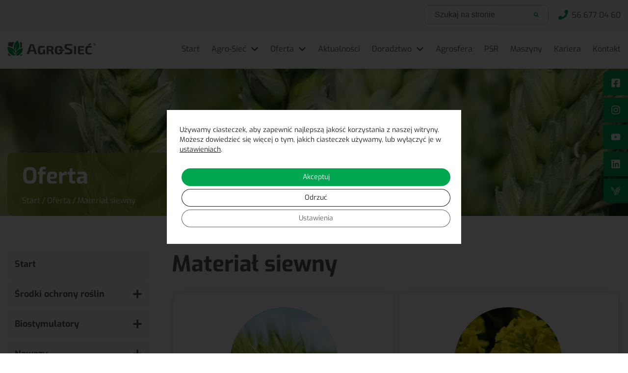

--- FILE ---
content_type: text/html; charset=UTF-8
request_url: https://agrosiec.pl/oferta/material-siewny/
body_size: 34920
content:
<!doctype html>

<html lang="pl-PL">

<head><style>img.lazy{min-height:1px}</style><link href="https://agrosiec.pl/wp-content/plugins/w3-total-cache/pub/js/lazyload.min.js" as="script">

    <meta charset="utf-8">

    <meta http-equiv="X-UA-Compatible" content="ie=edge">

    <meta name="viewport" content="width=device-width, initial-scale=1, shrink-to-fit=no">

    <meta name="author" content="Special Space">

    <meta name="theme-color" content="#00A650">

    <link rel="icon" type="image/png" href="https://agrosiec.pl/wp-content/themes/agro-siec/resources/assets/images/favicon.png" />

    
    <style>.visible{visibility:visible}.invisible{visibility:hidden}.collapse{visibility:collapse}.static{position:static}.fixed{position:fixed}.absolute{position:absolute}.relative{position:relative}.inset-y-0{bottom:0;top:0}.-left-24{left:-6rem}.-top-2{top:-.5rem}.bottom-0{bottom:0}.left-0{left:0}.left-10{left:2.5rem}.right-0{right:0}.right-5{right:1.25rem}.right-6{right:1.5rem}.right-8{right:2rem}.top-0{top:0}.top-20p{top:20%}.top-5{top:1.25rem}.top-8{top:2rem}.-z-1{z-index:-1}.z-10{z-index:10}.z-40{z-index:40}.z-50{z-index:50}.clear-both{clear:both}.m-0{margin:0}.mx-6{margin-left:1.5rem;margin-right:1.5rem}.mx-auto{margin-left:auto;margin-right:auto}.my-16{margin-bottom:4rem;margin-top:4rem}.my-2{margin-bottom:.5rem;margin-top:.5rem}.my-6{margin-bottom:1.5rem;margin-top:1.5rem}.my-8{margin-bottom:2rem;margin-top:2rem}.my-auto{margin-bottom:auto;margin-top:auto}.mb-12{margin-bottom:3rem}.mb-16{margin-bottom:4rem}.mb-2{margin-bottom:.5rem}.mb-20{margin-bottom:5rem}.mb-28{margin-bottom:7rem}.mb-3{margin-bottom:.75rem}.mb-4{margin-bottom:1rem}.mb-5{margin-bottom:1.25rem}.mb-6{margin-bottom:1.5rem}.mb-8{margin-bottom:2rem}.mr-12{margin-right:3rem}.mr-2{margin-right:.5rem}.mr-3{margin-right:.75rem}.mr-4{margin-right:1rem}.mr-6{margin-right:1.5rem}.mr-8{margin-right:2rem}.mt-12{margin-top:3rem}.mt-16{margin-top:4rem}.mt-2{margin-top:.5rem}.mt-20{margin-top:5rem}.mt-28{margin-top:7rem}.mt-32{margin-top:8rem}.mt-4{margin-top:1rem}.mt-8{margin-top:2rem}.block{display:block}.inline-block{display:inline-block}.inline{display:inline}.flex{display:-webkit-box;display:-ms-flexbox;display:flex}.table{display:table}.grid{display:grid}.contents{display:contents}.hidden{display:none}.h-12{height:3rem}.h-14{height:3.5rem}.h-16{height:4rem}.h-160{height:40rem}.h-20{height:5rem}.h-24{height:6rem}.h-64{height:16rem}.h-68{height:17rem}.h-7{height:1.75rem}.h-8{height:2rem}.h-full{height:100%}.h-screen{height:100vh}.max-h-\[600px\]{max-height:600px}.min-h-120{min-height:30rem}.min-h-full{min-height:100%}.min-h-screen{min-height:100vh}.w-100{width:25rem}.w-12{width:3rem}.w-120{width:30rem}.w-14{width:3.5rem}.w-16{width:4rem}.w-1px{width:1px}.w-20{width:5rem}.w-24{width:6rem}.w-28{width:7rem}.w-48{width:12rem}.w-5{width:1.25rem}.w-6{width:1.5rem}.w-64{width:16rem}.w-7px{width:7px}.w-8{width:2rem}.w-80{width:20rem}.w-80p{width:80%}.w-auto{width:auto}.w-full{width:100%}.w-screen{width:100vw}.max-w-104{max-width:26rem}.max-w-120{max-width:30rem}.max-w-80p{max-width:80%}.flex-none{-webkit-box-flex:0;-ms-flex:none;flex:none}.border-collapse{border-collapse:collapse}.translate-y-full{--tw-translate-y:100%}.scale-50,.translate-y-full{-webkit-transform:translate(var(--tw-translate-x),var(--tw-translate-y)) rotate(var(--tw-rotate)) skewX(var(--tw-skew-x)) skewY(var(--tw-skew-y)) scaleX(var(--tw-scale-x)) scaleY(var(--tw-scale-y));-o-transform:translate(var(--tw-translate-x),var(--tw-translate-y)) rotate(var(--tw-rotate)) skewX(var(--tw-skew-x)) skewY(var(--tw-skew-y)) scaleX(var(--tw-scale-x)) scaleY(var(--tw-scale-y));transform:translate(var(--tw-translate-x),var(--tw-translate-y)) rotate(var(--tw-rotate)) skewX(var(--tw-skew-x)) skewY(var(--tw-skew-y)) scaleX(var(--tw-scale-x)) scaleY(var(--tw-scale-y))}.scale-50{--tw-scale-x:.5;--tw-scale-y:.5}.transform{-webkit-transform:translate(var(--tw-translate-x),var(--tw-translate-y)) rotate(var(--tw-rotate)) skewX(var(--tw-skew-x)) skewY(var(--tw-skew-y)) scaleX(var(--tw-scale-x)) scaleY(var(--tw-scale-y));-o-transform:translate(var(--tw-translate-x),var(--tw-translate-y)) rotate(var(--tw-rotate)) skewX(var(--tw-skew-x)) skewY(var(--tw-skew-y)) scaleX(var(--tw-scale-x)) scaleY(var(--tw-scale-y));transform:translate(var(--tw-translate-x),var(--tw-translate-y)) rotate(var(--tw-rotate)) skewX(var(--tw-skew-x)) skewY(var(--tw-skew-y)) scaleX(var(--tw-scale-x)) scaleY(var(--tw-scale-y))}.cursor-pointer{cursor:pointer}.flex-col{-webkit-box-orient:vertical;-webkit-box-direction:normal;-ms-flex-direction:column;flex-direction:column}.flex-wrap{-ms-flex-wrap:wrap;flex-wrap:wrap}.content-between{-ms-flex-line-pack:justify;align-content:space-between}.items-end{-webkit-box-align:end;-ms-flex-align:end;align-items:flex-end}.items-center{-webkit-box-align:center;-ms-flex-align:center;align-items:center}.justify-end{-webkit-box-pack:end;-ms-flex-pack:end;justify-content:flex-end}.justify-center{-webkit-box-pack:center;-ms-flex-pack:center;justify-content:center}.justify-between{-webkit-box-pack:justify;-ms-flex-pack:justify;justify-content:space-between}.gap-10{gap:2.5rem}.overflow-hidden,.truncate{overflow:hidden}.truncate{text-overflow:ellipsis;white-space:nowrap}.rounded-full{border-radius:9999px}.rounded-lg{border-radius:.5rem}.rounded-xl{border-radius:1rem}.rounded-b-\[8px\]{border-bottom-left-radius:8px;border-bottom-right-radius:8px}.rounded-t-\[8px\]{border-top-left-radius:8px;border-top-right-radius:8px}.rounded-bl-xl{border-bottom-left-radius:1rem}.rounded-tl-xl{border-top-left-radius:1rem}.border-1{border-width:1px}.border-x-1{border-left-width:1px;border-right-width:1px}.border-b-1{border-bottom-width:1px}.border-b-2{border-bottom-width:2px}.border-solid{border-style:solid}.border-gray-300{--tw-border-opacity:1;border-color:rgb(220 220 220/var(--tw-border-opacity,1))}.border-gray-400{--tw-border-opacity:1;border-color:rgb(197 197 197/var(--tw-border-opacity,1))}.border-primary{--tw-border-opacity:1;border-color:rgb(0 166 80/var(--tw-border-opacity,1))}.border-quinary{--tw-border-opacity:1;border-color:rgb(249 249 249/var(--tw-border-opacity,1))}.bg-black{--tw-bg-opacity:1;background-color:rgb(0 0 0/var(--tw-bg-opacity,1))}.bg-primary{--tw-bg-opacity:1;background-color:rgb(0 166 80/var(--tw-bg-opacity,1))}.bg-quinary{--tw-bg-opacity:1;background-color:rgb(249 249 249/var(--tw-bg-opacity,1))}.bg-senary{--tw-bg-opacity:1;background-color:rgb(133 163 47/var(--tw-bg-opacity,1))}.bg-transparent{background-color:transparent}.bg-white{--tw-bg-opacity:1;background-color:rgb(255 255 255/var(--tw-bg-opacity,1))}.bg-opacity-10{--tw-bg-opacity:0.10}.bg-opacity-75{--tw-bg-opacity:0.75}.bg-opacity-82{--tw-bg-opacity:0.82}.bg-100\%-auto{background-size:100% auto}.bg-cover{background-size:cover}.bg-bottom{background-position:bottom}.bg-center{background-position:50%}.bg-right{background-position:100%}.bg-no-repeat{background-repeat:no-repeat}.object-contain{-o-object-fit:contain;object-fit:contain}.object-cover{-o-object-fit:cover;object-fit:cover}.p-0{padding:0}.p-12{padding:3rem}.p-8{padding:2rem}.px-10{padding-left:2.5rem;padding-right:2.5rem}.px-2{padding-left:.5rem;padding-right:.5rem}.px-4{padding-left:1rem;padding-right:1rem}.px-5{padding-left:1.25rem;padding-right:1.25rem}.px-6{padding-left:1.5rem;padding-right:1.5rem}.px-8{padding-left:2rem;padding-right:2rem}.py-10{padding-bottom:2.5rem;padding-top:2.5rem}.py-12{padding-bottom:3rem;padding-top:3rem}.py-16{padding-bottom:4rem;padding-top:4rem}.py-2{padding-bottom:.5rem;padding-top:.5rem}.py-20{padding-bottom:5rem;padding-top:5rem}.py-4{padding-bottom:1rem;padding-top:1rem}.py-6{padding-bottom:1.5rem;padding-top:1.5rem}.py-8{padding-bottom:2rem;padding-top:2rem}.pb-12{padding-bottom:3rem}.pb-20{padding-bottom:5rem}.pb-\[clamp\(30px\2c 8vw\2c 80px\)\]{padding-bottom:clamp(30px,8vw,80px)}.pl-10{padding-left:2.5rem}.pl-20{padding-left:5rem}.pl-8{padding-left:2rem}.pr-16{padding-right:4rem}.pt-20{padding-top:5rem}.pt-8{padding-top:2rem}.pt-\[clamp\(30px\2c 5vw\2c 60px\)\]{padding-top:clamp(30px,5vw,60px)}.text-left{text-align:left}.text-center{text-align:center}.text-right{text-align:right}.text-2xl{font-size:25px}.text-lg{font-size:18px}.text-xl{font-size:20px}.font-bold{font-weight:700}.font-light{font-weight:300}.font-semibold{font-weight:600}.uppercase{text-transform:uppercase}.lowercase{text-transform:lowercase}.capitalize{text-transform:capitalize}.leading-tight{line-height:1.25}.text-primary{--tw-text-opacity:1;color:rgb(0 166 80/var(--tw-text-opacity,1))}.text-senary{--tw-text-opacity:1;color:rgb(133 163 47/var(--tw-text-opacity,1))}.text-white{--tw-text-opacity:1;color:rgb(255 255 255/var(--tw-text-opacity,1))}.underline{text-decoration-line:underline}.placeholder-tertiary::-webkit-input-placeholder{--tw-placeholder-opacity:1;color:rgb(88 88 90/var(--tw-placeholder-opacity,1))}.placeholder-tertiary::-moz-placeholder{--tw-placeholder-opacity:1;color:rgb(88 88 90/var(--tw-placeholder-opacity,1))}.placeholder-tertiary:-ms-input-placeholder{--tw-placeholder-opacity:1;color:rgb(88 88 90/var(--tw-placeholder-opacity,1))}.placeholder-tertiary::-ms-input-placeholder{--tw-placeholder-opacity:1;color:rgb(88 88 90/var(--tw-placeholder-opacity,1))}.placeholder-tertiary::placeholder{--tw-placeholder-opacity:1;color:rgb(88 88 90/var(--tw-placeholder-opacity,1))}.opacity-0{opacity:0}.shadow-custom{--tw-shadow:0px 0px 15px -3px rgba(0,0,0,.1),0 4px 6px -2px rgba(0,0,0,.05);--tw-shadow-colored:0px 0px 15px -3px var(--tw-shadow-color),0 4px 6px -2px var(--tw-shadow-color)}.shadow-custom,.shadow-custom2{-webkit-box-shadow:var(--tw-ring-offset-shadow,0 0 #0000),var(--tw-ring-shadow,0 0 #0000),var(--tw-shadow);box-shadow:var(--tw-ring-offset-shadow,0 0 #0000),var(--tw-ring-shadow,0 0 #0000),var(--tw-shadow)}.shadow-custom2{--tw-shadow:1px 1px 10px #00000012;--tw-shadow-colored:1px 1px 10px var(--tw-shadow-color)}.shadow-lg{--tw-shadow:0px 0px 15px -3px rgba(0,0,0,.1),0 4px 6px -2px rgba(0,0,0,.05);--tw-shadow-colored:0px 0px 15px -3px var(--tw-shadow-color),0 4px 6px -2px var(--tw-shadow-color);-webkit-box-shadow:var(--tw-ring-offset-shadow,0 0 #0000),var(--tw-ring-shadow,0 0 #0000),var(--tw-shadow);box-shadow:var(--tw-ring-offset-shadow,0 0 #0000),var(--tw-ring-shadow,0 0 #0000),var(--tw-shadow)}.invert{--tw-invert:invert(100%)}.invert,.sepia{-webkit-filter:var(--tw-blur) var(--tw-brightness) var(--tw-contrast) var(--tw-grayscale) var(--tw-hue-rotate) var(--tw-invert) var(--tw-saturate) var(--tw-sepia) var(--tw-drop-shadow);filter:var(--tw-blur) var(--tw-brightness) var(--tw-contrast) var(--tw-grayscale) var(--tw-hue-rotate) var(--tw-invert) var(--tw-saturate) var(--tw-sepia) var(--tw-drop-shadow)}.sepia{--tw-sepia:sepia(100%)}.filter{-webkit-filter:var(--tw-blur) var(--tw-brightness) var(--tw-contrast) var(--tw-grayscale) var(--tw-hue-rotate) var(--tw-invert) var(--tw-saturate) var(--tw-sepia) var(--tw-drop-shadow);filter:var(--tw-blur) var(--tw-brightness) var(--tw-contrast) var(--tw-grayscale) var(--tw-hue-rotate) var(--tw-invert) var(--tw-saturate) var(--tw-sepia) var(--tw-drop-shadow)}.transition-transform{-webkit-transition-property:-webkit-transform;transition-property:-webkit-transform;-o-transition-property:-o-transform;transition-property:transform;transition-property:transform,-webkit-transform,-o-transform}.duration-300{-webkit-transition-duration:.3s;-o-transition-duration:.3s;transition-duration:.3s}.duration-500{-webkit-transition-duration:.5s;-o-transition-duration:.5s;transition-duration:.5s}.ease-in-out{-webkit-transition-timing-function:cubic-bezier(.4,0,.2,1);-o-transition-timing-function:cubic-bezier(.4,0,.2,1);transition-timing-function:cubic-bezier(.4,0,.2,1)}
/*! purgecss start ignore */*,:after,:before{--tw-border-spacing-x:0;--tw-border-spacing-y:0;--tw-translate-x:0;--tw-translate-y:0;--tw-rotate:0;--tw-skew-x:0;--tw-skew-y:0;--tw-scale-x:1;--tw-scale-y:1;--tw-pan-x: ;--tw-pan-y: ;--tw-pinch-zoom: ;--tw-scroll-snap-strictness:proximity;--tw-gradient-from-position: ;--tw-gradient-via-position: ;--tw-gradient-to-position: ;--tw-ordinal: ;--tw-slashed-zero: ;--tw-numeric-figure: ;--tw-numeric-spacing: ;--tw-numeric-fraction: ;--tw-ring-inset: ;--tw-ring-offset-width:0px;--tw-ring-offset-color:#fff;--tw-ring-color:rgba(66,153,225,.5);--tw-ring-offset-shadow:0 0 #0000;--tw-ring-shadow:0 0 #0000;--tw-shadow:0 0 #0000;--tw-shadow-colored:0 0 #0000;--tw-blur: ;--tw-brightness: ;--tw-contrast: ;--tw-grayscale: ;--tw-hue-rotate: ;--tw-invert: ;--tw-saturate: ;--tw-sepia: ;--tw-drop-shadow: ;--tw-backdrop-blur: ;--tw-backdrop-brightness: ;--tw-backdrop-contrast: ;--tw-backdrop-grayscale: ;--tw-backdrop-hue-rotate: ;--tw-backdrop-invert: ;--tw-backdrop-opacity: ;--tw-backdrop-saturate: ;--tw-backdrop-sepia: ;--tw-contain-size: ;--tw-contain-layout: ;--tw-contain-paint: ;--tw-contain-style: }::-ms-backdrop{--tw-border-spacing-x:0;--tw-border-spacing-y:0;--tw-translate-x:0;--tw-translate-y:0;--tw-rotate:0;--tw-skew-x:0;--tw-skew-y:0;--tw-scale-x:1;--tw-scale-y:1;--tw-pan-x: ;--tw-pan-y: ;--tw-pinch-zoom: ;--tw-scroll-snap-strictness:proximity;--tw-gradient-from-position: ;--tw-gradient-via-position: ;--tw-gradient-to-position: ;--tw-ordinal: ;--tw-slashed-zero: ;--tw-numeric-figure: ;--tw-numeric-spacing: ;--tw-numeric-fraction: ;--tw-ring-inset: ;--tw-ring-offset-width:0px;--tw-ring-offset-color:#fff;--tw-ring-color:rgba(66,153,225,.5);--tw-ring-offset-shadow:0 0 #0000;--tw-ring-shadow:0 0 #0000;--tw-shadow:0 0 #0000;--tw-shadow-colored:0 0 #0000;--tw-blur: ;--tw-brightness: ;--tw-contrast: ;--tw-grayscale: ;--tw-hue-rotate: ;--tw-invert: ;--tw-saturate: ;--tw-sepia: ;--tw-drop-shadow: ;--tw-backdrop-blur: ;--tw-backdrop-brightness: ;--tw-backdrop-contrast: ;--tw-backdrop-grayscale: ;--tw-backdrop-hue-rotate: ;--tw-backdrop-invert: ;--tw-backdrop-opacity: ;--tw-backdrop-saturate: ;--tw-backdrop-sepia: ;--tw-contain-size: ;--tw-contain-layout: ;--tw-contain-paint: ;--tw-contain-style: }::backdrop{--tw-border-spacing-x:0;--tw-border-spacing-y:0;--tw-translate-x:0;--tw-translate-y:0;--tw-rotate:0;--tw-skew-x:0;--tw-skew-y:0;--tw-scale-x:1;--tw-scale-y:1;--tw-pan-x: ;--tw-pan-y: ;--tw-pinch-zoom: ;--tw-scroll-snap-strictness:proximity;--tw-gradient-from-position: ;--tw-gradient-via-position: ;--tw-gradient-to-position: ;--tw-ordinal: ;--tw-slashed-zero: ;--tw-numeric-figure: ;--tw-numeric-spacing: ;--tw-numeric-fraction: ;--tw-ring-inset: ;--tw-ring-offset-width:0px;--tw-ring-offset-color:#fff;--tw-ring-color:rgba(66,153,225,.5);--tw-ring-offset-shadow:0 0 #0000;--tw-ring-shadow:0 0 #0000;--tw-shadow:0 0 #0000;--tw-shadow-colored:0 0 #0000;--tw-blur: ;--tw-brightness: ;--tw-contrast: ;--tw-grayscale: ;--tw-hue-rotate: ;--tw-invert: ;--tw-saturate: ;--tw-sepia: ;--tw-drop-shadow: ;--tw-backdrop-blur: ;--tw-backdrop-brightness: ;--tw-backdrop-contrast: ;--tw-backdrop-grayscale: ;--tw-backdrop-hue-rotate: ;--tw-backdrop-invert: ;--tw-backdrop-opacity: ;--tw-backdrop-saturate: ;--tw-backdrop-sepia: ;--tw-contain-size: ;--tw-contain-layout: ;--tw-contain-paint: ;--tw-contain-style: }
/*! tailwindcss v3.4.17 | MIT License | https://tailwindcss.com */*,:after,:before{border:0 solid;-webkit-box-sizing:border-box;box-sizing:border-box}:after,:before{--tw-content:""}:host,html{line-height:1.5;-webkit-text-size-adjust:100%;font-family:ui-sans-serif,system-ui,sans-serif,Apple Color Emoji,Segoe UI Emoji,Segoe UI Symbol,Noto Color Emoji;-webkit-font-feature-settings:normal;font-feature-settings:normal;font-variation-settings:normal;-moz-tab-size:4;-o-tab-size:4;tab-size:4;-webkit-tap-highlight-color:transparent}body{line-height:inherit;margin:0}hr{border-top-width:1px;color:inherit;height:0}abbr:where([title]){-webkit-text-decoration:underline dotted;text-decoration:underline dotted}h1,h2,h3,h4,h5,h6{font-size:inherit;font-weight:inherit}a{color:inherit;text-decoration:inherit}b,strong{font-weight:bolder}code,kbd,pre,samp{font-family:ui-monospace,SFMono-Regular,Menlo,Monaco,Consolas,Liberation Mono,Courier New,monospace;-webkit-font-feature-settings:normal;font-feature-settings:normal;font-size:1em;font-variation-settings:normal}small{font-size:80%}sub,sup{font-size:75%;line-height:0;position:relative;vertical-align:baseline}sub{bottom:-.25em}sup{top:-.5em}table{border-collapse:collapse;border-color:inherit;text-indent:0}button,input,optgroup,select,textarea{color:inherit;font-family:inherit;-webkit-font-feature-settings:inherit;font-feature-settings:inherit;font-size:100%;font-variation-settings:inherit;font-weight:inherit;letter-spacing:inherit;line-height:inherit;margin:0;padding:0}button,select{text-transform:none}button,input:where([type=button]),input:where([type=reset]),input:where([type=submit]){-webkit-appearance:button;background-color:transparent;background-image:none}:-moz-focusring{outline:auto}:-moz-ui-invalid{box-shadow:none}progress{vertical-align:baseline}::-webkit-inner-spin-button,::-webkit-outer-spin-button{height:auto}[type=search]{-webkit-appearance:textfield;outline-offset:-2px}::-webkit-search-decoration{-webkit-appearance:none}::-webkit-file-upload-button{-webkit-appearance:button;font:inherit}summary{display:list-item}blockquote,dd,dl,figure,h1,h2,h3,h4,h5,h6,hr,p,pre{margin:0}fieldset{margin:0}fieldset,legend{padding:0}menu,ol,ul{list-style:none;margin:0;padding:0}dialog{padding:0}textarea{resize:vertical}input::-webkit-input-placeholder,textarea::-webkit-input-placeholder{color:#c5c5c5;opacity:1}input::-moz-placeholder,textarea::-moz-placeholder{color:#c5c5c5;opacity:1}input:-ms-input-placeholder,textarea:-ms-input-placeholder{color:#c5c5c5;opacity:1}input::-ms-input-placeholder,textarea::-ms-input-placeholder{color:#c5c5c5;opacity:1}input::placeholder,textarea::placeholder{color:#c5c5c5;opacity:1}[role=button],button{cursor:pointer}:disabled{cursor:default}audio,canvas,embed,iframe,img,object,svg,video{display:block;vertical-align:middle}img,video{height:auto;max-width:100%}[hidden]:where(:not([hidden=until-found])){display:none}.container{width:100%}@media (min-width:640px){.container{max-width:640px}}@media (min-width:768px){.container{max-width:768px}}@media (min-width:1024px){.container{max-width:1024px}}@media (min-width:1280px){.container{max-width:1280px}}@media (min-width:1440px){.container{max-width:1440px}}@media (min-width:1670px){.container{max-width:1670px}}@font-face{font-display:fallback;font-family:Exo;font-style:normal;font-weight:300;src:url(/wp-content/themes/agro-siec/resources/assets/fonts/Exo-Light.woff2) format("woff2"),url(/wp-content/themes/agro-siec/resources/assets/fonts/Exo-Light.ttf) format("ttf")}@font-face{font-display:fallback;font-family:Exo;font-style:normal;font-weight:400;src:url(/wp-content/themes/agro-siec/resources/assets/fonts/Exo-Regular.woff2) format("woff2"),url(/wp-content/themes/agro-siec/resources/assets/fonts/Exo-Regular.ttf) format("ttf")}@font-face{font-display:fallback;font-family:Exo;font-style:normal;font-weight:600;src:url(/wp-content/themes/agro-siec/resources/assets/fonts/Exo-SemiBold.woff2) format("woff2"),url(/wp-content/themes/agro-siec/resources/assets/fonts/Exo-SemiBold.ttf) format("ttf")}@font-face{font-display:fallback;font-family:Exo;font-style:normal;font-weight:900;src:url(/wp-content/themes/agro-siec/resources/assets/fonts/Exo-Bold.woff2) format("woff2"),url(/wp-content/themes/agro-siec/resources/assets/fonts/Exo-Bold.ttf) format("ttf")}.page-navigation{z-index:48}.page-navigation__brand{max-width:160px}.page-navigation__menu{background-color:#fff;max-height:100vh;max-width:360px;min-height:100vh;overflow-x:hidden;padding:2rem 1.5rem;position:fixed;right:0;top:0;-webkit-transform:translateX(130%);-o-transform:translateX(130%);transform:translateX(130%);-webkit-transition:-webkit-transform .5s;transition:-webkit-transform .5s;-o-transition:-o-transform .5s;transition:transform .5s;transition:transform .5s,-webkit-transform .5s,-o-transform .5s;width:90%;z-index:49}.page-navigation__menu.is-moved{-webkit-transform:translateX(0);-o-transform:translateX(0);transform:translateX(0)}.page-navigation__menu .search-form{margin-right:0!important}.page-navigation__phone{max-width:calc(100% - 4rem)}.page-navigation__label{font-size:25px;--tw-text-opacity:1;color:rgb(0 166 80/var(--tw-text-opacity,1));display:block;font-weight:700}.menu .menu-item{display:block;margin-bottom:1rem;opacity:0;position:relative;-webkit-transform:translateX(5rem) scale(.8);-o-transform:translateX(5rem) scale(.8);transform:translateX(5rem) scale(.8);-webkit-transition-duration:.3s;-o-transition-duration:.3s;transition-duration:.3s;-webkit-transition-property:opacity,-webkit-transform;transition-property:opacity,-webkit-transform;-o-transition-property:opacity,-o-transform;transition-property:transform,opacity;transition-property:transform,opacity,-webkit-transform,-o-transform;-webkit-transition-timing-function:cubic-bezier(.175,.185,.12,1.175);-o-transition-timing-function:cubic-bezier(.175,.185,.12,1.175);transition-timing-function:cubic-bezier(.175,.185,.12,1.175)}.menu .menu-item:last-child{margin-bottom:0}.menu .menu-item.is-visible{opacity:1;-webkit-transform:translateX(0) scale(1);-o-transform:translateX(0) scale(1);transform:translateX(0) scale(1)}.menu .menu-item.current-menu-item>.sub-menu-arrow,.menu .menu-item.current-menu-item>a{--tw-text-opacity:1;color:rgb(0 166 80/var(--tw-text-opacity,1))}.menu .menu-item:focus>.sub-menu-arrow,.menu .menu-item:focus>a,.menu .menu-item:hover>.sub-menu-arrow,.menu .menu-item:hover>a{--tw-text-opacity:1;color:rgb(187 206 61/var(--tw-text-opacity,1))}.menu .menu-item:focus .sub-menu,.menu .menu-item:hover .sub-menu{max-height:10000px;padding:1rem 0 1rem 1rem;-webkit-transform:translateX(0);-o-transform:translateX(0);transform:translateX(0)}.menu .menu-item>a{display:block;font-size:16px}.menu .sub-menu-arrow{position:absolute;right:0;top:5px}.menu .sub-menu{max-height:0;min-height:0;overflow:hidden;position:relative;-webkit-transform:translateX(5rem);-o-transform:translateX(5rem);transform:translateX(5rem);-webkit-transition:max-height .3s,padding .3s,min-height .3s,-webkit-transform .3s;transition:max-height .3s,padding .3s,min-height .3s,-webkit-transform .3s;-o-transition:max-height .3s,padding .3s,min-height .3s,-o-transform .3s;transition:max-height .3s,transform .3s,padding .3s,min-height .3s;transition:max-height .3s,transform .3s,padding .3s,min-height .3s,-webkit-transform .3s,-o-transform .3s}.menu .sub-menu .menu-item{opacity:1;-webkit-transform:inherit;-o-transform:inherit;transform:inherit}@media only screen and (min-width:1024px){.page-navigation{-webkit-transition-timing-function:cubic-bezier(.4,0,.2,1);-o-transition-timing-function:cubic-bezier(.4,0,.2,1);transition-timing-function:cubic-bezier(.4,0,.2,1);-webkit-transition:-webkit-transform .3s;transition:-webkit-transform .3s;-o-transition:-o-transform .3s;transition:transform .3s;transition:transform .3s,-webkit-transform .3s,-o-transform .3s}.page-navigation__brand{max-width:90px}.page-navigation__menu{display:-webkit-box;display:-ms-flexbox;display:flex;position:relative;-webkit-box-align:center;-ms-flex-align:center;align-items:center;max-height:inherit;max-width:inherit;min-height:inherit;overflow:inherit;padding:0;right:inherit;top:inherit;-webkit-transform:inherit;-o-transform:inherit;transform:inherit;width:auto}.page-navigation.is-scrolled-down{-webkit-transform:translateY(-60px);-o-transform:translateY(-60px);transform:translateY(-60px)}.menu{display:-webkit-box;display:-ms-flexbox;display:flex;-webkit-box-align:center;-ms-flex-align:center;align-items:center}.menu .menu-item{margin-left:.5rem;margin-right:.5rem;opacity:1;overflow:visible;position:relative;-webkit-transform:inherit;-o-transform:inherit;transform:inherit}.menu .menu-item:last-child{margin-right:0}.menu .menu-item.menu-item-has-children{padding-right:2rem}.menu .menu-item>a{height:8rem;line-height:8rem}.menu .menu-item>.sub-menu{min-width:25rem;position:absolute;--tw-bg-opacity:1;background-color:rgb(255 255 255/var(--tw-bg-opacity,1));padding-left:2rem;padding-right:2rem;--tw-shadow:0px 0px 15px -3px rgba(0,0,0,.1),0 4px 6px -2px rgba(0,0,0,.05);--tw-shadow-colored:0px 0px 15px -3px var(--tw-shadow-color),0 4px 6px -2px var(--tw-shadow-color);-webkit-box-shadow:var(--tw-ring-offset-shadow,0 0 #0000),var(--tw-ring-shadow,0 0 #0000),var(--tw-shadow);box-shadow:var(--tw-ring-offset-shadow,0 0 #0000),var(--tw-ring-shadow,0 0 #0000),var(--tw-shadow)}.menu .menu-item>.sub-menu>.menu-item{display:block;margin-bottom:1rem;margin-left:0;width:100%}.menu .menu-item>.sub-menu>.menu-item:last-child{margin-bottom:0}.menu .menu-item>.sub-menu>.menu-item>a{height:inherit;line-height:1.25}.menu .menu-item.menu-item-85>.sub-menu{display:-webkit-box;display:-ms-flexbox;display:flex;-ms-flex-wrap:wrap;flex-wrap:wrap;left:0;margin-left:auto;margin-right:auto;max-width:100%;position:fixed;right:0;width:1024px;--tw-bg-opacity:1;background-color:rgb(255 255 255/var(--tw-bg-opacity,1));--tw-shadow:0px 0px 15px -3px rgba(0,0,0,.1),0 4px 6px -2px rgba(0,0,0,.05);--tw-shadow-colored:0px 0px 15px -3px var(--tw-shadow-color),0 4px 6px -2px var(--tw-shadow-color);-webkit-box-shadow:var(--tw-ring-offset-shadow,0 0 #0000),var(--tw-ring-shadow,0 0 #0000),var(--tw-shadow);box-shadow:var(--tw-ring-offset-shadow,0 0 #0000),var(--tw-ring-shadow,0 0 #0000),var(--tw-shadow);padding-right:30rem!important}.menu .menu-item.menu-item-85>.sub-menu>.menu-item{display:inline-block;margin-bottom:1rem;margin-left:0;width:auto;width:calc(50% - 2rem)!important}.menu .menu-item.menu-item-85>.sub-menu>.menu-item>a{font-weight:700}.menu .menu-item.menu-item-85>.sub-menu .sub-menu{display:block;margin-left:0;margin-right:0;max-height:100%;max-width:100%;position:relative;width:auto;--tw-shadow:0 0 #0000;--tw-shadow-colored:0 0 #0000;-webkit-box-shadow:var(--tw-ring-offset-shadow,0 0 #0000),var(--tw-ring-shadow,0 0 #0000),var(--tw-shadow);box-shadow:var(--tw-ring-offset-shadow,0 0 #0000),var(--tw-ring-shadow,0 0 #0000),var(--tw-shadow);left:inherit;padding-bottom:1rem!important;padding-top:1rem!important;right:inherit;-webkit-transform:translateX(0);-o-transform:translateX(0);transform:translateX(0)}.menu .menu-item.menu-item-85>.sub-menu .sub-menu>.menu-item{display:block;max-width:100%}.menu .menu-item.menu-item-85>.sub-menu .sub-menu-arrow{display:none}.menu>.menu-item:focus>.sub-menu,.menu>.menu-item:hover>.sub-menu{padding:2rem}.menu .sub-menu-arrow{display:-webkit-box;display:-ms-flexbox;display:flex;-webkit-box-align:center;-ms-flex-align:center;align-items:center;height:100%;top:0}}@media only screen and (min-width:1280px){.page-navigation__brand{max-width:18rem}.menu{display:-webkit-box;display:-ms-flexbox;display:flex;-webkit-box-align:center;-ms-flex-align:center;align-items:center}.menu .menu-item{margin:0 12px}.menu .menu-item.menu-item-has-children{padding-right:2.5rem}.menu .menu-item.menu-item-85>.sub-menu{width:1280px}.menu .menu-item.menu-item-85>.sub-menu>.menu-item{width:calc(33.33% - 2rem)!important}}@media only screen and (min-width:1440px){.page-navigation__brand{max-width:26rem}.menu .menu-item{margin:0 15px}.menu .menu-item.menu-item-85>.sub-menu{width:1440px}}@media only screen and (min-width:1670px){.menu .menu-item{margin:0 20px}.menu .menu-item>a{font-size:18px}.menu .menu-item.menu-item-85>.sub-menu{width:1670px}.menu .menu-item.menu-item-85>.sub-menu>.menu-item{width:calc(25% - 2rem)!important}}aside#moove_gdpr_cookie_info_bar{display:-webkit-box;display:-ms-flexbox;display:flex;-webkit-box-align:center!important;-ms-flex-align:center!important;align-items:center!important;-ms-flex-line-pack:center!important;align-content:center!important;-webkit-box-pack:center!important;-ms-flex-pack:center!important;background:rgba(0,0,0,.8)!important;border:none!important;border-radius:0!important;height:100%!important;justify-content:center!important;left:0!important;max-height:100%!important;max-width:100%!important;top:0!important;width:100%!important;z-index:9900!important}.moove-gdpr-info-bar-container{background:#fff!important;border:1px solid #eee!important;max-width:600px!important}.moove-gdpr-info-bar-content{display:block!important;padding:20px 0!important}.moove-gdpr-cookie-notice{text-align:left!important}.moove-gdpr-cookie-notice p{line-height:20px!important}.moove-gdpr-info-bar-content>.moove-gdpr-button-holder{display:block!important;padding:25px 0 0!important}.moove-gdpr-info-bar-content>.moove-gdpr-button-holder button{width:100%!important}.moove-gdpr-button-holder button.mgbutton.moove-gdpr-infobar-reject-btn{background:0 0!important;border-color:#202020!important;-webkit-box-shadow:inset 0 0 0 1px currentColor!important;box-shadow:inset 0 0 0 1px currentColor!important;color:#202020!important}.main-modal-content{height:auto!important;min-height:-webkit-fit-content!important;min-height:-moz-fit-content!important;min-height:fit-content!important}.moove-gdpr-tab-content{margin:0 0 20px!important}.moove-gdpr-modal-content .moove-gdpr-modal-footer-content:before{display:none!important}@media (max-width:767px){.moove-gdpr-modal-footer-content>.moove-gdpr-button-holder{padding:0!important}.moove-gdpr-modal-footer-content>.moove-gdpr-button-holder button{width:100%!important}.moove-gdpr-modal-footer-content{height:-webkit-fit-content!important;height:-moz-fit-content!important;height:fit-content!important;position:relative!important}}@media (min-width:767px){.moove-gdpr-modal-footer-content>.moove-gdpr-button-holder{-ms-flex-wrap:nowrap!important;flex-wrap:nowrap!important}}
/*! purgecss end ignore */.hover\:scale-50:hover{--tw-scale-x:.5;--tw-scale-y:.5}.hover\:scale-50:hover,.hover\:scale-95:hover{-webkit-transform:translate(var(--tw-translate-x),var(--tw-translate-y)) rotate(var(--tw-rotate)) skewX(var(--tw-skew-x)) skewY(var(--tw-skew-y)) scaleX(var(--tw-scale-x)) scaleY(var(--tw-scale-y));-o-transform:translate(var(--tw-translate-x),var(--tw-translate-y)) rotate(var(--tw-rotate)) skewX(var(--tw-skew-x)) skewY(var(--tw-skew-y)) scaleX(var(--tw-scale-x)) scaleY(var(--tw-scale-y));transform:translate(var(--tw-translate-x),var(--tw-translate-y)) rotate(var(--tw-rotate)) skewX(var(--tw-skew-x)) skewY(var(--tw-skew-y)) scaleX(var(--tw-scale-x)) scaleY(var(--tw-scale-y))}.hover\:scale-95:hover{--tw-scale-x:.95;--tw-scale-y:.95}.focus\:scale-50:focus{--tw-scale-x:.5;--tw-scale-y:.5}.focus\:scale-50:focus,.focus\:scale-95:focus{-webkit-transform:translate(var(--tw-translate-x),var(--tw-translate-y)) rotate(var(--tw-rotate)) skewX(var(--tw-skew-x)) skewY(var(--tw-skew-y)) scaleX(var(--tw-scale-x)) scaleY(var(--tw-scale-y));-o-transform:translate(var(--tw-translate-x),var(--tw-translate-y)) rotate(var(--tw-rotate)) skewX(var(--tw-skew-x)) skewY(var(--tw-skew-y)) scaleX(var(--tw-scale-x)) scaleY(var(--tw-scale-y));transform:translate(var(--tw-translate-x),var(--tw-translate-y)) rotate(var(--tw-rotate)) skewX(var(--tw-skew-x)) skewY(var(--tw-skew-y)) scaleX(var(--tw-scale-x)) scaleY(var(--tw-scale-y))}.focus\:scale-95:focus{--tw-scale-x:.95;--tw-scale-y:.95}.focus\:outline-none:focus{outline:2px solid transparent;outline-offset:2px}.group:hover .group-hover\:translate-y-0{--tw-translate-y:0}.group:hover .group-hover\:scale-110,.group:hover .group-hover\:translate-y-0{-webkit-transform:translate(var(--tw-translate-x),var(--tw-translate-y)) rotate(var(--tw-rotate)) skewX(var(--tw-skew-x)) skewY(var(--tw-skew-y)) scaleX(var(--tw-scale-x)) scaleY(var(--tw-scale-y));-o-transform:translate(var(--tw-translate-x),var(--tw-translate-y)) rotate(var(--tw-rotate)) skewX(var(--tw-skew-x)) skewY(var(--tw-skew-y)) scaleX(var(--tw-scale-x)) scaleY(var(--tw-scale-y));transform:translate(var(--tw-translate-x),var(--tw-translate-y)) rotate(var(--tw-rotate)) skewX(var(--tw-skew-x)) skewY(var(--tw-skew-y)) scaleX(var(--tw-scale-x)) scaleY(var(--tw-scale-y))}.group:hover .group-hover\:scale-110{--tw-scale-x:1.1;--tw-scale-y:1.1}.group:hover .group-hover\:scale-95{--tw-scale-x:.95;--tw-scale-y:.95;-webkit-transform:translate(var(--tw-translate-x),var(--tw-translate-y)) rotate(var(--tw-rotate)) skewX(var(--tw-skew-x)) skewY(var(--tw-skew-y)) scaleX(var(--tw-scale-x)) scaleY(var(--tw-scale-y));-o-transform:translate(var(--tw-translate-x),var(--tw-translate-y)) rotate(var(--tw-rotate)) skewX(var(--tw-skew-x)) skewY(var(--tw-skew-y)) scaleX(var(--tw-scale-x)) scaleY(var(--tw-scale-y));transform:translate(var(--tw-translate-x),var(--tw-translate-y)) rotate(var(--tw-rotate)) skewX(var(--tw-skew-x)) skewY(var(--tw-skew-y)) scaleX(var(--tw-scale-x)) scaleY(var(--tw-scale-y))}.group:hover .group-hover\:text-white{--tw-text-opacity:1;color:rgb(255 255 255/var(--tw-text-opacity,1))}.group:focus .group-focus\:scale-110{--tw-scale-x:1.1;--tw-scale-y:1.1}.group:focus .group-focus\:scale-110,.group:focus .group-focus\:scale-95{-webkit-transform:translate(var(--tw-translate-x),var(--tw-translate-y)) rotate(var(--tw-rotate)) skewX(var(--tw-skew-x)) skewY(var(--tw-skew-y)) scaleX(var(--tw-scale-x)) scaleY(var(--tw-scale-y));-o-transform:translate(var(--tw-translate-x),var(--tw-translate-y)) rotate(var(--tw-rotate)) skewX(var(--tw-skew-x)) skewY(var(--tw-skew-y)) scaleX(var(--tw-scale-x)) scaleY(var(--tw-scale-y));transform:translate(var(--tw-translate-x),var(--tw-translate-y)) rotate(var(--tw-rotate)) skewX(var(--tw-skew-x)) skewY(var(--tw-skew-y)) scaleX(var(--tw-scale-x)) scaleY(var(--tw-scale-y))}.group:focus .group-focus\:scale-95{--tw-scale-x:.95;--tw-scale-y:.95}@media not all and (min-width:768px){.max-md\:flex-row-reverse{-webkit-box-orient:horizontal;-webkit-box-direction:reverse;-ms-flex-direction:row-reverse;flex-direction:row-reverse}}@media (min-width:640px){.sm\:mb-0{margin-bottom:0}.sm\:flex{display:-webkit-box;display:-ms-flexbox;display:flex}.sm\:w-144{width:36rem}.sm\:w-4\/12{width:33.333333%}.sm\:w-6\/12{width:50%}.sm\:items-center{-webkit-box-align:center;-ms-flex-align:center;align-items:center}.sm\:px-12{padding-left:3rem;padding-right:3rem}.sm\:px-\[clamp\(20px\2c 8vw\2c 150px\)\]{padding-left:clamp(20px,8vw,150px);padding-right:clamp(20px,8vw,150px)}.sm\:py-8{padding-bottom:2rem;padding-top:2rem}}@media (min-width:768px){.md\:right-10{right:2.5rem}.md\:top-12{top:3rem}.md\:mx-12{margin-left:3rem;margin-right:3rem}.md\:mb-20{margin-bottom:5rem}.md\:block{display:block}.md\:h-auto{height:auto}.md\:w-10\/12{width:83.333333%}.md\:w-160{width:40rem}.md\:w-4\/12{width:33.333333%}.md\:w-6\/12{width:50%}.md\:w-8\/12{width:66.666667%}.md\:w-9\/12{width:75%}.md\:w-full{width:100%}.md\:grid-cols-2{grid-template-columns:repeat(2,minmax(0,1fr))}.md\:p-12{padding:3rem}.md\:px-8{padding-left:2rem;padding-right:2rem}.md\:py-8{padding-bottom:2rem;padding-top:2rem}.md\:pb-0{padding-bottom:0}.md\:pr-12{padding-right:3rem}}@media (min-width:1024px){.lg\:fixed{position:fixed}.lg\:absolute{position:absolute}.lg\:bottom-0{bottom:0}.lg\:top-7{top:1.75rem}.lg\:mx-16{margin-left:4rem;margin-right:4rem}.lg\:mb-28{margin-bottom:7rem}.lg\:mt-56{margin-top:14rem}.lg\:block{display:block}.lg\:flex{display:-webkit-box;display:-ms-flexbox;display:flex}.lg\:hidden{display:none}.lg\:h-136{height:34rem}.lg\:h-32{height:8rem}.lg\:w-3\/12{width:25%}.lg\:w-4\/12{width:33.333333%}.lg\:w-5\/12{width:41.666667%}.lg\:w-6\/12{width:50%}.lg\:w-7\/12{width:58.333333%}.lg\:w-8\/12{width:66.666667%}.lg\:w-9\/12{width:75%}.lg\:w-90p{width:90%}.lg\:w-auto{width:auto}.lg\:min-w-176{min-width:44rem}.lg\:justify-between{-webkit-box-pack:justify;-ms-flex-pack:justify;justify-content:space-between}.lg\:rounded-t-xl{border-top-left-radius:1rem;border-top-right-radius:1rem}.lg\:p-12{padding:3rem}.lg\:px-12{padding-left:3rem;padding-right:3rem}.lg\:px-8{padding-left:2rem;padding-right:2rem}.lg\:py-10{padding-bottom:2.5rem;padding-top:2.5rem}.lg\:py-12{padding-bottom:3rem;padding-top:3rem}.lg\:py-28{padding-bottom:7rem;padding-top:7rem}.lg\:py-32{padding-bottom:8rem;padding-top:8rem}.lg\:py-40{padding-bottom:10rem;padding-top:10rem}.lg\:pb-28{padding-bottom:7rem}.lg\:pl-12{padding-left:3rem}.lg\:pl-4{padding-left:1rem}.lg\:pl-8{padding-left:2rem}.lg\:pr-12{padding-right:3rem}.lg\:pr-4{padding-right:1rem}.lg\:pt-40{padding-top:10rem}.lg\:text-2xl{font-size:25px}.lg\:text-3xl{font-size:30px}.lg\:text-4xl{font-size:40px}.lg\:text-5xl{font-size:45px}.lg\:shadow-lg{--tw-shadow:0px 0px 15px -3px rgba(0,0,0,.1),0 4px 6px -2px rgba(0,0,0,.05);--tw-shadow-colored:0px 0px 15px -3px var(--tw-shadow-color),0 4px 6px -2px var(--tw-shadow-color)}.lg\:shadow-lg,.lg\:shadow-none{-webkit-box-shadow:var(--tw-ring-offset-shadow,0 0 #0000),var(--tw-ring-shadow,0 0 #0000),var(--tw-shadow);box-shadow:var(--tw-ring-offset-shadow,0 0 #0000),var(--tw-ring-shadow,0 0 #0000),var(--tw-shadow)}.lg\:shadow-none{--tw-shadow:0 0 #0000;--tw-shadow-colored:0 0 #0000}.group:focus .lg\:group-focus\:translate-y-0{--tw-translate-y:0}.group:focus .lg\:group-focus\:scale-110,.group:focus .lg\:group-focus\:translate-y-0{-webkit-transform:translate(var(--tw-translate-x),var(--tw-translate-y)) rotate(var(--tw-rotate)) skewX(var(--tw-skew-x)) skewY(var(--tw-skew-y)) scaleX(var(--tw-scale-x)) scaleY(var(--tw-scale-y));-o-transform:translate(var(--tw-translate-x),var(--tw-translate-y)) rotate(var(--tw-rotate)) skewX(var(--tw-skew-x)) skewY(var(--tw-skew-y)) scaleX(var(--tw-scale-x)) scaleY(var(--tw-scale-y));transform:translate(var(--tw-translate-x),var(--tw-translate-y)) rotate(var(--tw-rotate)) skewX(var(--tw-skew-x)) skewY(var(--tw-skew-y)) scaleX(var(--tw-scale-x)) scaleY(var(--tw-scale-y))}.group:focus .lg\:group-focus\:scale-110{--tw-scale-x:1.1;--tw-scale-y:1.1}.group:focus .lg\:group-focus\:text-white{--tw-text-opacity:1;color:rgb(255 255 255/var(--tw-text-opacity,1))}}@media (min-width:1280px){.xl\:right-20{right:5rem}.xl\:top-20{top:5rem}.xl\:w-100{width:25rem}.xl\:w-4\/12{width:33.333333%}.xl\:w-5\/12{width:41.666667%}.xl\:w-6\/12{width:50%}.xl\:w-7\/12{width:58.333333%}.xl\:w-8\/12{width:66.666667%}.xl\:max-w-80p{max-width:80%}.xl\:justify-between{-webkit-box-pack:justify;-ms-flex-pack:justify;justify-content:space-between}.xl\:bg-fixed{background-attachment:fixed}.xl\:p-20{padding:5rem}.xl\:pr-32{padding-right:8rem}}@media (min-width:1440px){.\32xl\:w-112{width:28rem}.\32xl\:w-3\/12{width:25%}.\32xl\:w-4\/12{width:33.333333%}.\32xl\:w-5\/12{width:41.666667%}.\32xl\:w-7\/12{width:58.333333%}.\32xl\:px-20{padding-left:5rem;padding-right:5rem}.\32xl\:pr-28{padding-right:7rem}}@media (min-width:1670px){.\33xl\:flex{display:-webkit-box;display:-ms-flexbox;display:flex}.\33xl\:w-4\/12{width:33.333333%}.\33xl\:w-5\/12{width:41.666667%}.\33xl\:flex-wrap{-ms-flex-wrap:wrap;flex-wrap:wrap}.\33xl\:items-end{-webkit-box-align:end;-ms-flex-align:end;align-items:flex-end}.\33xl\:justify-between{-webkit-box-pack:justify;-ms-flex-pack:justify;justify-content:space-between}}</style>

    
    <link rel="stylesheet" rel="preload" as="style" onload="this.onload=null; this.rel='stylesheet';"
        href="https://agrosiec.pl/wp-content/themes/agro-siec/resources/../dist/main.bundle.css">

    <!-- Google Tag Manager -->
    <script>
        (function(w, d, s, l, i) {
            w[l] = w[l] || [];
            w[l].push({
                'gtm.start': new Date().getTime(),
                event: 'gtm.js'
            });
            var f = d.getElementsByTagName(s)[0],
                j = d.createElement(s),
                dl = l != 'dataLayer' ? '&l=' + l : '';
            j.async = true;
            j.src =
                'https://www.googletagmanager.com/gtm.js?id=' + i + dl;
            f.parentNode.insertBefore(j, f);
        })(window, document, 'script', 'dataLayer', 'GTM-MMFNVWS');
    </script>
    <!-- End Google Tag Manager -->
    <!-- Google Tag Manager -->
<script>(function(w,d,s,l,i){w[l]=w[l]||[];w[l].push({'gtm.start':
new Date().getTime(),event:'gtm.js'});var f=d.getElementsByTagName(s)[0],
j=d.createElement(s),dl=l!='dataLayer'?'&l='+l:'';j.async=true;j.src=
'https://www.googletagmanager.com/gtm.js?id='+i+dl;f.parentNode.insertBefore(j,f);
})(window,document,'script','dataLayer','GTM-TV63RPX8');</script>
<!-- End Google Tag Manager -->

    <meta name='robots' content='index, follow, max-image-preview:large, max-snippet:-1, max-video-preview:-1' />
	<style>img:is([sizes="auto" i], [sizes^="auto," i]) { contain-intrinsic-size: 3000px 1500px }</style>
	
	<!-- This site is optimized with the Yoast SEO plugin v26.6 - https://yoast.com/wordpress/plugins/seo/ -->
	<title>Materiał siewny: sprzedaż hurtowa i detaliczna | AgroSieć.pl</title>
	<meta name="description" content="Materiał siewny dla rolników. Sprzedaż hurtowa i detaliczna. Wysokie stany magazynowe i bardzo atrakcyjne ceny nasion. Wszystkie rodzaje materiałów." />
	<link rel="canonical" href="https://agrosiec.pl/oferta/material-siewny/" />
	<meta property="og:locale" content="pl_PL" />
	<meta property="og:type" content="article" />
	<meta property="og:title" content="Materiał siewny: sprzedaż hurtowa i detaliczna | AgroSieć.pl" />
	<meta property="og:description" content="Materiał siewny dla rolników. Sprzedaż hurtowa i detaliczna. Wysokie stany magazynowe i bardzo atrakcyjne ceny nasion. Wszystkie rodzaje materiałów." />
	<meta property="og:url" content="https://agrosiec.pl/oferta/material-siewny/" />
	<meta property="og:site_name" content="Agro-Sieć" />
	<meta property="article:publisher" content="https://www.facebook.com/agrosiec/" />
	<meta property="article:modified_time" content="2025-03-11T12:30:08+00:00" />
	<meta property="og:image" content="https://agrosiec.pl/wp-content/uploads/2020/06/offer_03.png" />
	<meta property="og:image:width" content="436" />
	<meta property="og:image:height" content="436" />
	<meta property="og:image:type" content="image/png" />
	<meta name="twitter:card" content="summary_large_image" />
	<script type="application/ld+json" class="yoast-schema-graph">{"@context":"https://schema.org","@graph":[{"@type":"WebPage","@id":"https://agrosiec.pl/oferta/material-siewny/","url":"https://agrosiec.pl/oferta/material-siewny/","name":"Materiał siewny: sprzedaż hurtowa i detaliczna | AgroSieć.pl","isPartOf":{"@id":"https://agrosiec.pl/#website"},"primaryImageOfPage":{"@id":"https://agrosiec.pl/oferta/material-siewny/#primaryimage"},"image":{"@id":"https://agrosiec.pl/oferta/material-siewny/#primaryimage"},"thumbnailUrl":"https://agrosiec.pl/wp-content/uploads/2020/06/offer_03.png","datePublished":"2020-06-16T16:15:08+00:00","dateModified":"2025-03-11T12:30:08+00:00","description":"Materiał siewny dla rolników. Sprzedaż hurtowa i detaliczna. Wysokie stany magazynowe i bardzo atrakcyjne ceny nasion. Wszystkie rodzaje materiałów.","breadcrumb":{"@id":"https://agrosiec.pl/oferta/material-siewny/#breadcrumb"},"inLanguage":"pl-PL","potentialAction":[{"@type":"ReadAction","target":["https://agrosiec.pl/oferta/material-siewny/"]}]},{"@type":"ImageObject","inLanguage":"pl-PL","@id":"https://agrosiec.pl/oferta/material-siewny/#primaryimage","url":"https://agrosiec.pl/wp-content/uploads/2020/06/offer_03.png","contentUrl":"https://agrosiec.pl/wp-content/uploads/2020/06/offer_03.png","width":436,"height":436},{"@type":"BreadcrumbList","@id":"https://agrosiec.pl/oferta/material-siewny/#breadcrumb","itemListElement":[{"@type":"ListItem","position":1,"name":"Start","item":"https://agrosiec.pl/"},{"@type":"ListItem","position":2,"name":"Oferta","item":"https://agrosiec.pl/oferta/"},{"@type":"ListItem","position":3,"name":"Materiał siewny"}]},{"@type":"WebSite","@id":"https://agrosiec.pl/#website","url":"https://agrosiec.pl/","name":"www.agrosiec.pl","description":"Materiał siewny, ŚOR, Nawozy","publisher":{"@id":"https://agrosiec.pl/#organization"},"potentialAction":[{"@type":"SearchAction","target":{"@type":"EntryPoint","urlTemplate":"https://agrosiec.pl/?s={search_term_string}"},"query-input":{"@type":"PropertyValueSpecification","valueRequired":true,"valueName":"search_term_string"}}],"inLanguage":"pl-PL"},{"@type":"Organization","@id":"https://agrosiec.pl/#organization","name":"Agro-Sieć","url":"https://agrosiec.pl/","logo":{"@type":"ImageObject","inLanguage":"pl-PL","@id":"https://agrosiec.pl/#/schema/logo/image/","url":"https://agrosiec.pl/wp-content/uploads/2025/03/logo-agrosiec.jpg","contentUrl":"https://agrosiec.pl/wp-content/uploads/2025/03/logo-agrosiec.jpg","width":900,"height":900,"caption":"Agro-Sieć"},"image":{"@id":"https://agrosiec.pl/#/schema/logo/image/"},"sameAs":["https://www.facebook.com/agrosiec/","https://www.youtube.com/channel/UC81PlbZMOfoAOKm3zmNzqog"]}]}</script>
	<!-- / Yoast SEO plugin. -->


<link rel='dns-prefetch' href='//www.googletagmanager.com' />
<link rel='stylesheet' id='editorskit-frontend-css' href='https://agrosiec.pl/wp-content/plugins/block-options/build/style.build.css?ver=new' type='text/css' media='all' />
<link rel='stylesheet' id='moove_gdpr_frontend-css' href='https://agrosiec.pl/wp-content/plugins/gdpr-cookie-compliance/dist/styles/gdpr-main-nf.css?ver=4.16.1' type='text/css' media='all' />
<style id='moove_gdpr_frontend-inline-css' type='text/css'>
				#moove_gdpr_cookie_modal .moove-gdpr-modal-content .moove-gdpr-tab-main h3.tab-title, 
				#moove_gdpr_cookie_modal .moove-gdpr-modal-content .moove-gdpr-tab-main span.tab-title,
				#moove_gdpr_cookie_modal .moove-gdpr-modal-content .moove-gdpr-modal-left-content #moove-gdpr-menu li a, 
				#moove_gdpr_cookie_modal .moove-gdpr-modal-content .moove-gdpr-modal-left-content #moove-gdpr-menu li button,
				#moove_gdpr_cookie_modal .moove-gdpr-modal-content .moove-gdpr-modal-left-content .moove-gdpr-branding-cnt a,
				#moove_gdpr_cookie_modal .moove-gdpr-modal-content .moove-gdpr-modal-footer-content .moove-gdpr-button-holder a.mgbutton, 
				#moove_gdpr_cookie_modal .moove-gdpr-modal-content .moove-gdpr-modal-footer-content .moove-gdpr-button-holder button.mgbutton,
				#moove_gdpr_cookie_modal .cookie-switch .cookie-slider:after, 
				#moove_gdpr_cookie_modal .cookie-switch .slider:after, 
				#moove_gdpr_cookie_modal .switch .cookie-slider:after, 
				#moove_gdpr_cookie_modal .switch .slider:after,
				#moove_gdpr_cookie_info_bar .moove-gdpr-info-bar-container .moove-gdpr-info-bar-content p, 
				#moove_gdpr_cookie_info_bar .moove-gdpr-info-bar-container .moove-gdpr-info-bar-content p a,
				#moove_gdpr_cookie_info_bar .moove-gdpr-info-bar-container .moove-gdpr-info-bar-content a.mgbutton, 
				#moove_gdpr_cookie_info_bar .moove-gdpr-info-bar-container .moove-gdpr-info-bar-content button.mgbutton,
				#moove_gdpr_cookie_modal .moove-gdpr-modal-content .moove-gdpr-tab-main .moove-gdpr-tab-main-content h1, 
				#moove_gdpr_cookie_modal .moove-gdpr-modal-content .moove-gdpr-tab-main .moove-gdpr-tab-main-content h2, 
				#moove_gdpr_cookie_modal .moove-gdpr-modal-content .moove-gdpr-tab-main .moove-gdpr-tab-main-content h3, 
				#moove_gdpr_cookie_modal .moove-gdpr-modal-content .moove-gdpr-tab-main .moove-gdpr-tab-main-content h4, 
				#moove_gdpr_cookie_modal .moove-gdpr-modal-content .moove-gdpr-tab-main .moove-gdpr-tab-main-content h5, 
				#moove_gdpr_cookie_modal .moove-gdpr-modal-content .moove-gdpr-tab-main .moove-gdpr-tab-main-content h6,
				#moove_gdpr_cookie_modal .moove-gdpr-modal-content.moove_gdpr_modal_theme_v2 .moove-gdpr-modal-title .tab-title,
				#moove_gdpr_cookie_modal .moove-gdpr-modal-content.moove_gdpr_modal_theme_v2 .moove-gdpr-tab-main h3.tab-title, 
				#moove_gdpr_cookie_modal .moove-gdpr-modal-content.moove_gdpr_modal_theme_v2 .moove-gdpr-tab-main span.tab-title,
				#moove_gdpr_cookie_modal .moove-gdpr-modal-content.moove_gdpr_modal_theme_v2 .moove-gdpr-branding-cnt a {
				 	font-weight: inherit				}
			#moove_gdpr_cookie_modal,#moove_gdpr_cookie_info_bar,.gdpr_cookie_settings_shortcode_content{font-family:inherit}#moove_gdpr_save_popup_settings_button{background-color:#373737;color:#fff}#moove_gdpr_save_popup_settings_button:hover{background-color:#000}#moove_gdpr_cookie_info_bar .moove-gdpr-info-bar-container .moove-gdpr-info-bar-content a.mgbutton,#moove_gdpr_cookie_info_bar .moove-gdpr-info-bar-container .moove-gdpr-info-bar-content button.mgbutton{background-color:#00a650}#moove_gdpr_cookie_modal .moove-gdpr-modal-content .moove-gdpr-modal-footer-content .moove-gdpr-button-holder a.mgbutton,#moove_gdpr_cookie_modal .moove-gdpr-modal-content .moove-gdpr-modal-footer-content .moove-gdpr-button-holder button.mgbutton,.gdpr_cookie_settings_shortcode_content .gdpr-shr-button.button-green{background-color:#00a650;border-color:#00a650}#moove_gdpr_cookie_modal .moove-gdpr-modal-content .moove-gdpr-modal-footer-content .moove-gdpr-button-holder a.mgbutton:hover,#moove_gdpr_cookie_modal .moove-gdpr-modal-content .moove-gdpr-modal-footer-content .moove-gdpr-button-holder button.mgbutton:hover,.gdpr_cookie_settings_shortcode_content .gdpr-shr-button.button-green:hover{background-color:#fff;color:#00a650}#moove_gdpr_cookie_modal .moove-gdpr-modal-content .moove-gdpr-modal-close i,#moove_gdpr_cookie_modal .moove-gdpr-modal-content .moove-gdpr-modal-close span.gdpr-icon{background-color:#00a650;border:1px solid #00a650}#moove_gdpr_cookie_info_bar span.change-settings-button.focus-g,#moove_gdpr_cookie_info_bar span.change-settings-button:focus,#moove_gdpr_cookie_info_bar button.change-settings-button.focus-g,#moove_gdpr_cookie_info_bar button.change-settings-button:focus{-webkit-box-shadow:0 0 1px 3px #00a650;-moz-box-shadow:0 0 1px 3px #00a650;box-shadow:0 0 1px 3px #00a650}#moove_gdpr_cookie_modal .moove-gdpr-modal-content .moove-gdpr-modal-close i:hover,#moove_gdpr_cookie_modal .moove-gdpr-modal-content .moove-gdpr-modal-close span.gdpr-icon:hover,#moove_gdpr_cookie_info_bar span[data-href]>u.change-settings-button{color:#00a650}#moove_gdpr_cookie_modal .moove-gdpr-modal-content .moove-gdpr-modal-left-content #moove-gdpr-menu li.menu-item-selected a span.gdpr-icon,#moove_gdpr_cookie_modal .moove-gdpr-modal-content .moove-gdpr-modal-left-content #moove-gdpr-menu li.menu-item-selected button span.gdpr-icon{color:inherit}#moove_gdpr_cookie_modal .moove-gdpr-modal-content .moove-gdpr-modal-left-content #moove-gdpr-menu li a span.gdpr-icon,#moove_gdpr_cookie_modal .moove-gdpr-modal-content .moove-gdpr-modal-left-content #moove-gdpr-menu li button span.gdpr-icon{color:inherit}#moove_gdpr_cookie_modal .gdpr-acc-link{line-height:0;font-size:0;color:transparent;position:absolute}#moove_gdpr_cookie_modal .moove-gdpr-modal-content .moove-gdpr-modal-close:hover i,#moove_gdpr_cookie_modal .moove-gdpr-modal-content .moove-gdpr-modal-left-content #moove-gdpr-menu li a,#moove_gdpr_cookie_modal .moove-gdpr-modal-content .moove-gdpr-modal-left-content #moove-gdpr-menu li button,#moove_gdpr_cookie_modal .moove-gdpr-modal-content .moove-gdpr-modal-left-content #moove-gdpr-menu li button i,#moove_gdpr_cookie_modal .moove-gdpr-modal-content .moove-gdpr-modal-left-content #moove-gdpr-menu li a i,#moove_gdpr_cookie_modal .moove-gdpr-modal-content .moove-gdpr-tab-main .moove-gdpr-tab-main-content a:hover,#moove_gdpr_cookie_info_bar.moove-gdpr-dark-scheme .moove-gdpr-info-bar-container .moove-gdpr-info-bar-content a.mgbutton:hover,#moove_gdpr_cookie_info_bar.moove-gdpr-dark-scheme .moove-gdpr-info-bar-container .moove-gdpr-info-bar-content button.mgbutton:hover,#moove_gdpr_cookie_info_bar.moove-gdpr-dark-scheme .moove-gdpr-info-bar-container .moove-gdpr-info-bar-content a:hover,#moove_gdpr_cookie_info_bar.moove-gdpr-dark-scheme .moove-gdpr-info-bar-container .moove-gdpr-info-bar-content button:hover,#moove_gdpr_cookie_info_bar.moove-gdpr-dark-scheme .moove-gdpr-info-bar-container .moove-gdpr-info-bar-content span.change-settings-button:hover,#moove_gdpr_cookie_info_bar.moove-gdpr-dark-scheme .moove-gdpr-info-bar-container .moove-gdpr-info-bar-content button.change-settings-button:hover,#moove_gdpr_cookie_info_bar.moove-gdpr-dark-scheme .moove-gdpr-info-bar-container .moove-gdpr-info-bar-content u.change-settings-button:hover,#moove_gdpr_cookie_info_bar span[data-href]>u.change-settings-button,#moove_gdpr_cookie_info_bar.moove-gdpr-dark-scheme .moove-gdpr-info-bar-container .moove-gdpr-info-bar-content a.mgbutton.focus-g,#moove_gdpr_cookie_info_bar.moove-gdpr-dark-scheme .moove-gdpr-info-bar-container .moove-gdpr-info-bar-content button.mgbutton.focus-g,#moove_gdpr_cookie_info_bar.moove-gdpr-dark-scheme .moove-gdpr-info-bar-container .moove-gdpr-info-bar-content a.focus-g,#moove_gdpr_cookie_info_bar.moove-gdpr-dark-scheme .moove-gdpr-info-bar-container .moove-gdpr-info-bar-content button.focus-g,#moove_gdpr_cookie_info_bar.moove-gdpr-dark-scheme .moove-gdpr-info-bar-container .moove-gdpr-info-bar-content a.mgbutton:focus,#moove_gdpr_cookie_info_bar.moove-gdpr-dark-scheme .moove-gdpr-info-bar-container .moove-gdpr-info-bar-content button.mgbutton:focus,#moove_gdpr_cookie_info_bar.moove-gdpr-dark-scheme .moove-gdpr-info-bar-container .moove-gdpr-info-bar-content a:focus,#moove_gdpr_cookie_info_bar.moove-gdpr-dark-scheme .moove-gdpr-info-bar-container .moove-gdpr-info-bar-content button:focus,#moove_gdpr_cookie_info_bar.moove-gdpr-dark-scheme .moove-gdpr-info-bar-container .moove-gdpr-info-bar-content span.change-settings-button.focus-g,span.change-settings-button:focus,button.change-settings-button.focus-g,button.change-settings-button:focus,#moove_gdpr_cookie_info_bar.moove-gdpr-dark-scheme .moove-gdpr-info-bar-container .moove-gdpr-info-bar-content u.change-settings-button.focus-g,#moove_gdpr_cookie_info_bar.moove-gdpr-dark-scheme .moove-gdpr-info-bar-container .moove-gdpr-info-bar-content u.change-settings-button:focus{color:#00a650}#moove_gdpr_cookie_modal .moove-gdpr-branding.focus-g span,#moove_gdpr_cookie_modal .moove-gdpr-modal-content .moove-gdpr-tab-main a.focus-g{color:#00a650}#moove_gdpr_cookie_modal.gdpr_lightbox-hide{display:none}
</style>
<script type="text/javascript" src="https://agrosiec.pl/wp-includes/js/jquery/jquery.min.js?ver=3.7.1" id="jquery-core-js"></script>
<link rel="https://api.w.org/" href="https://agrosiec.pl/wp-json/" /><link rel="alternate" title="JSON" type="application/json" href="https://agrosiec.pl/wp-json/wp/v2/pages/126" /><link rel="EditURI" type="application/rsd+xml" title="RSD" href="https://agrosiec.pl/xmlrpc.php?rsd" />
<meta name="generator" content="WordPress 6.7.4" />
<link rel='shortlink' href='https://agrosiec.pl/?p=126' />
<link rel="alternate" title="oEmbed (JSON)" type="application/json+oembed" href="https://agrosiec.pl/wp-json/oembed/1.0/embed?url=https%3A%2F%2Fagrosiec.pl%2Foferta%2Fmaterial-siewny%2F" />
<link rel="alternate" title="oEmbed (XML)" type="text/xml+oembed" href="https://agrosiec.pl/wp-json/oembed/1.0/embed?url=https%3A%2F%2Fagrosiec.pl%2Foferta%2Fmaterial-siewny%2F&#038;format=xml" />
<meta name="generator" content="Site Kit by Google 1.153.0" /><style type="text/css">.recentcomments a{display:inline !important;padding:0 !important;margin:0 !important;}</style><link rel="icon" href="https://agrosiec.pl/wp-content/uploads/2025/03/cropped-logo-agrosiec-32x32.jpg" sizes="32x32" />
<link rel="icon" href="https://agrosiec.pl/wp-content/uploads/2025/03/cropped-logo-agrosiec-192x192.jpg" sizes="192x192" />
<link rel="apple-touch-icon" href="https://agrosiec.pl/wp-content/uploads/2025/03/cropped-logo-agrosiec-180x180.jpg" />
<meta name="msapplication-TileImage" content="https://agrosiec.pl/wp-content/uploads/2025/03/cropped-logo-agrosiec-270x270.jpg" />

</head>

<body data-rsssl=1 class="relative overflow-hidden">
    
    <div id="preloader" class="flex items-center justify-center fixed w-screen h-screen bg-quinary z-50 ">
	<div class="js-preloader">
		<img class="max-w-104 infinite-anim-pulse-opacity" src="https://agrosiec.pl/wp-content/themes/agro-siec/resources/assets/images/brand.svg" alt="Agro-Sieć" />
	</div>
</div>
    <div class="hidden lg:block fixed top-20p right-0 z-40">
		<a href="https://www.facebook.com/agrosiec" target="_blank" rel="nofollow" class="relative flex items-center justify-center w-20 h-20 mb-2 bg-primary rounded-tl-xl">
		<svg aria-hidden="true" focusable="false" data-prefix="fab" data-icon="facebook-square" class="text-white w-8 h-8 hover-anim-jello" role="img" xmlns="http://www.w3.org/2000/svg" viewBox="0 0 448 512"><path fill="currentColor" d="M400 32H48A48 48 0 0 0 0 80v352a48 48 0 0 0 48 48h137.25V327.69h-63V256h63v-54.64c0-62.15 37-96.48 93.67-96.48 27.14 0 55.52 4.84 55.52 4.84v61h-31.27c-30.81 0-40.42 19.12-40.42 38.73V256h68.78l-11 71.69h-57.78V480H400a48 48 0 0 0 48-48V80a48 48 0 0 0-48-48z"></path></svg>	</a>
			<a href="https://www.instagram.com/agrosiec" target="_blank" rel="nofollow" class="relative flex items-center justify-center w-20 h-20 mb-2 bg-primary">
		<svg aria-hidden="true" focusable="false" data-prefix="fab" data-icon="instagram" class="text-white w-8 h-8 hover-anim-jello" role="img" xmlns="http://www.w3.org/2000/svg" viewBox="0 0 448 512"><path fill="currentColor" d="M224.1 141c-63.6 0-114.9 51.3-114.9 114.9s51.3 114.9 114.9 114.9S339 319.5 339 255.9 287.7 141 224.1 141zm0 189.6c-41.1 0-74.7-33.5-74.7-74.7s33.5-74.7 74.7-74.7 74.7 33.5 74.7 74.7-33.6 74.7-74.7 74.7zm146.4-194.3c0 14.9-12 26.8-26.8 26.8-14.9 0-26.8-12-26.8-26.8s12-26.8 26.8-26.8 26.8 12 26.8 26.8zm76.1 27.2c-1.7-35.9-9.9-67.7-36.2-93.9-26.2-26.2-58-34.4-93.9-36.2-37-2.1-147.9-2.1-184.9 0-35.8 1.7-67.6 9.9-93.9 36.1s-34.4 58-36.2 93.9c-2.1 37-2.1 147.9 0 184.9 1.7 35.9 9.9 67.7 36.2 93.9s58 34.4 93.9 36.2c37 2.1 147.9 2.1 184.9 0 35.9-1.7 67.7-9.9 93.9-36.2 26.2-26.2 34.4-58 36.2-93.9 2.1-37 2.1-147.8 0-184.8zM398.8 388c-7.8 19.6-22.9 34.7-42.6 42.6-29.5 11.7-99.5 9-132.1 9s-102.7 2.6-132.1-9c-19.6-7.8-34.7-22.9-42.6-42.6-11.7-29.5-9-99.5-9-132.1s-2.6-102.7 9-132.1c7.8-19.6 22.9-34.7 42.6-42.6 29.5-11.7 99.5-9 132.1-9s102.7-2.6 132.1 9c19.6 7.8 34.7 22.9 42.6 42.6 11.7 29.5 9 99.5 9 132.1s2.7 102.7-9 132.1z"></path></svg>	</a>
			<a href="https://www.youtube.com/channel/UC81PlbZMOfoAOKm3zmNzqog" target="_blank" rel="nofollow" class="relative flex items-center justify-center w-20 h-20 mb-2 bg-primary">
		<svg aria-hidden="true" focusable="false" data-prefix="fab" data-icon="youtube" class="text-white w-8 h-8 hover-anim-jello" role="img" xmlns="http://www.w3.org/2000/svg" viewBox="0 0 576 512"><path fill="currentColor" d="M549.655 124.083c-6.281-23.65-24.787-42.276-48.284-48.597C458.781 64 288 64 288 64S117.22 64 74.629 75.486c-23.497 6.322-42.003 24.947-48.284 48.597-11.412 42.867-11.412 132.305-11.412 132.305s0 89.438 11.412 132.305c6.281 23.65 24.787 41.5 48.284 47.821C117.22 448 288 448 288 448s170.78 0 213.371-11.486c23.497-6.321 42.003-24.171 48.284-47.821 11.412-42.867 11.412-132.305 11.412-132.305s0-89.438-11.412-132.305zm-317.51 213.508V175.185l142.739 81.205-142.739 81.201z"></path></svg>	</a>
			<a href="https://www.linkedin.com/company/agro-sie%C4%87-sp-z-o-o-" target="_blank" rel="nofollow" class="relative flex items-center justify-center w-20 h-20 mb-2 bg-primary">
		<svg aria-hidden="true" focusable="false" data-prefix="fab" data-icon="linkedin" class="text-white w-8 h-8 hover-anim-jello" role="img" xmlns="http://www.w3.org/2000/svg" viewBox="0 0 448 512"><path fill="currentColor" d="M416 32H31.9C14.3 32 0 46.5 0 64.3v383.4C0 465.5 14.3 480 31.9 480H416c17.6 0 32-14.5 32-32.3V64.3c0-17.8-14.4-32.3-32-32.3zM135.4 416H69V202.2h66.5V416zm-33.2-243c-21.3 0-38.5-17.3-38.5-38.5S80.9 96 102.2 96c21.2 0 38.5 17.3 38.5 38.5 0 21.3-17.2 38.5-38.5 38.5zm282.1 243h-66.4V312c0-24.8-.5-56.7-34.5-56.7-34.6 0-39.9 27-39.9 54.9V416h-66.4V202.2h63.7v29.2h.9c8.9-16.8 30.6-34.5 62.9-34.5 67.2 0 79.7 44.3 79.7 101.9V416z"></path></svg>	</a>
			<a href="http://nasionakujawskie.pl/" target="_blank" rel="nofollow" class="relative flex items-center justify-center w-20 h-20 mb-2 bg-primary rounded-bl-xl">
		<svg xmlns="http://www.w3.org/2000/svg" width="24.468" height="24" class="text-white w-8 h-8 hover-anim-jello" viewBox="0 0 24.468 24" fill="currentColor"><g transform="translate(0.002 0)"><g transform="translate(7.788 0)"><path class="a" d="M1482.741,884.693c.588.333.333.718,0,1.287l-.156.254-.577,1.016a1.724,1.724,0,0,0-.139.233,1.907,1.907,0,0,0-.139.247l-.424.718-.24.423-.05.1a1.037,1.037,0,0,0,.053.292q.04.262.079.525a6.073,6.073,0,0,1-.028,1.561,5.728,5.728,0,0,1-.32,1.1,4.134,4.134,0,0,0-.267.53l.022.022c.239.021.478.033.723.065.077.01.212.064.27.007l1.625-2.807.158-.274a2.344,2.344,0,0,1,.247-.406.627.627,0,0,1,.736-.129.609.609,0,0,1,.332.523c.008.251-.113.367-.236.626l-.069.09a4.522,4.522,0,0,1-.253.446l-.511.885-.945,1.645c-.122.363-.241.739-.367,1.111-.078.228-.194.423-.285.659a3.568,3.568,0,0,1-.473.828l-.24.31a5.126,5.126,0,0,1-.754.688,3.674,3.674,0,0,1-.441.282c-.066.035-.182.066-.232.131a.059.059,0,0,0,.009.044l.207.094.219.117a1.8,1.8,0,0,1,.427.246l.212.131.363.275c.071.061.276.184.257.262l-.161.277a2.519,2.519,0,0,1-.218.341l-.061.113a1.151,1.151,0,0,1-.115.16l-.178.263c-.115.134-.232.291-.344.415l-.136.183a7.211,7.211,0,0,1-1.075.959,3.863,3.863,0,0,1-.658.387c-.045.02-.208.07-.165.135s.194.114.274.18l.353.277c.07.059.214.126.222.2.006.055-.073.155-.107.216l-.32.516a4.235,4.235,0,0,1-.365.512l-.191.256a8.442,8.442,0,0,1-.9.93,5.527,5.527,0,0,1-1.091.715,4.717,4.717,0,0,1-1.356.384,5.769,5.769,0,0,1-2.113-.035,2.8,2.8,0,0,1-.792-.314,1.976,1.976,0,0,1-.309-.218c-.024-.02-.048-.06-.079-.067a.108.108,0,0,0-.05.01q-.6,1.049-1.21,2.1l-.53.9c-.061.046-.169-.049-.252-.1a5.293,5.293,0,0,1-.595-.348c-.067-.055-.179-.067-.182-.144,0-.033.038-.073.055-.1l.23-.4a4.888,4.888,0,0,1,.351-.616l.711-1.231.293-.514c.022-.057.1-.119.092-.174a.1.1,0,0,0-.013-.046l-.307-.129a2.221,2.221,0,0,1-.546-.381,4.557,4.557,0,0,1-1.093-1.411,4.942,4.942,0,0,1-.6-2.955,7.982,7.982,0,0,1,.171-.838,9.8,9.8,0,0,1,.406-1.164c.066-.181.184-.333.255-.518.061-.157.182-.292.247-.458l.1-.18c.069-.049.2.046.294.078.151.053.3.128.467.192.1.039.2.132.281.123.04-.053,0-.221,0-.286a5.1,5.1,0,0,1,.02-.751,8.3,8.3,0,0,1,.333-1.48c.076-.253.2-.489.3-.747l.06-.1a4.873,4.873,0,0,1,.368-.7c.048-.084.119-.258.191-.264l.317.122.432.184.2.107a1.584,1.584,0,0,1,.382.212l.443.294a.04.04,0,0,0,.037-.013c.028-.03.007-.151.007-.192a3.79,3.79,0,0,1,.018-.5,6.266,6.266,0,0,1,.21-1c.059-.206.163-.41.242-.622.054-.146.164-.27.223-.424a2.064,2.064,0,0,1,.309-.475l.235-.317c.159-.178.314-.363.482-.519l.4-.354.973-1.677.521-.9a3.529,3.529,0,0,1,.274-.46l.091-.165a.892.892,0,0,1,.343-.407.528.528,0,0,1,.557.03.573.573,0,0,1,.206.651c-.036.117-.145.224-.191.338a6.035,6.035,0,0,1-.394.7l-1.431,2.479c-.016.067.069.148.1.205a3.719,3.719,0,0,0,.277.513l.054,0a4.233,4.233,0,0,1,1.561-1.642c.2-.114.381-.239.584-.334.248-.116.5-.215.751-.315.1-.039.286-.056.359-.141l1.533-2.655c.2-.345.437-.872.7-1.009C1482.464,884.631,1482.551,884.667,1482.741,884.693Zm-2.841,5.049a2.11,2.11,0,0,0-.611.305,4.074,4.074,0,0,0-1.045.916,2.4,2.4,0,0,0-.328.551c-.047.126-.114.218-.151.33a3.68,3.68,0,0,0-.245,1.161c0,.114-.007.228-.01.342a3.518,3.518,0,0,0,.046.388c.009.067,0,.2.077.241a2.015,2.015,0,0,0,.677-.306,3.4,3.4,0,0,0,.75-.638c.124-.132.208-.287.33-.436a2.694,2.694,0,0,0,.411-.734,3.542,3.542,0,0,0,.2-1.2c0-.234-.015-.459-.039-.685C1479.951,889.917,1479.965,889.785,1479.9,889.742Zm-4.294,1.344c-.1.015-.174.171-.254.267a4.171,4.171,0,0,0-.6,1.024,3.907,3.907,0,0,0-.2.655,4.151,4.151,0,0,0,.214,2.062,1.927,1.927,0,0,0,.327.576.419.419,0,0,0,.284.164c.426-.014.809-.96.914-1.366a3.382,3.382,0,0,0-.192-2.654,4.117,4.117,0,0,0-.359-.552A1.308,1.308,0,0,0,1475.606,891.086Zm5.532,3.195-.411-.055a3.38,3.38,0,0,0-.673,0,3.526,3.526,0,0,0-2.227,1.209c-.294.3-.879,1.058-.676,1.427a.417.417,0,0,0,.279.156,1.906,1.906,0,0,0,.649,0,4.156,4.156,0,0,0,1.894-.835,3.534,3.534,0,0,0,.425-.443,4.292,4.292,0,0,0,.646-1.1C1481.079,894.536,1481.207,894.342,1481.138,894.28Zm-9.1.291a.324.324,0,0,0-.056.015,1.644,1.644,0,0,0-.119.288l-.072.163c-.05.155-.108.32-.151.471a4.547,4.547,0,0,0-.193,1.735,1.99,1.99,0,0,0,.116.476c.032.1.062.2.093.306a7.31,7.31,0,0,0,.369.805,3.284,3.284,0,0,0,.624.831.8.8,0,0,0,.66.272.749.749,0,0,0,.4-.24,1.92,1.92,0,0,0,.486-1.444,7.389,7.389,0,0,0-.117-.843c-.017-.063-.034-.127-.051-.191a2.577,2.577,0,0,0-.157-.547,4.182,4.182,0,0,0-.167-.41,4.394,4.394,0,0,0-.865-1.084A4.034,4.034,0,0,0,1472.034,894.571Zm7.852,4.543-.421-.152c-.282-.082-.56-.169-.836-.23a3.9,3.9,0,0,0-2.959.438,1.861,1.861,0,0,0-.973,1.241.612.612,0,0,0,.019.277c.176.452.81.546,1.192.562a5.887,5.887,0,0,0,1.106-.08,3.442,3.442,0,0,0,1.807-.8,7.457,7.457,0,0,0,.868-.871c.059-.07.268-.3.219-.365Zm-2.2,3.817-.407-.144c-.336-.095-.654-.2-.979-.269a4,4,0,0,0-2.989.5c-.385.216-1.009.7-1,1.3a.7.7,0,0,0,.026.242.83.83,0,0,0,.5.4,3.471,3.471,0,0,0,.979.156,5.319,5.319,0,0,0,.862-.063,3.738,3.738,0,0,0,1.841-.722,4.834,4.834,0,0,0,.425-.382c.161-.152.313-.339.468-.518l.1-.143a1.126,1.126,0,0,0,.207-.29l-.011-.05Zm-7.876-4.417-.043-.016c-.076-.011-.184.3-.216.389a6.428,6.428,0,0,0-.333,1.18,4.217,4.217,0,0,0-.036,1.116,2.784,2.784,0,0,0,.191.707c.044.12.088.24.131.36a6.616,6.616,0,0,0,.468.853c.2.312.662.855,1.126.79a.8.8,0,0,0,.528-.57,3.19,3.19,0,0,0,.183-1.1,4.088,4.088,0,0,0-.769-2.687,4.438,4.438,0,0,0-.458-.457A4.3,4.3,0,0,0,1469.81,898.513Z" transform="translate(-1467.974 -884.663)"/></g><g transform="translate(-0.002 1.07)"><path class="a" d="M1341.993,902.145c.3-.174.4.036.567.325.024.044.048.089.073.133l.3.512a.857.857,0,0,0,.068.12,1.035,1.035,0,0,0,.073.123l.208.369.125.213.032.048a.54.54,0,0,0,.142.051l.251.1a3.05,3.05,0,0,1,.679.408,2.915,2.915,0,0,1,.4.421c.038.046.128.235.165.252l.015,0c.07-.1.136-.2.212-.3.024-.031.082-.077.072-.117l-.822-1.428-.081-.139a1.174,1.174,0,0,1-.115-.212.317.317,0,0,1,.13-.356.309.309,0,0,1,.315-.013c.113.06.132.143.215.263l.022.054a2.365,2.365,0,0,1,.132.225l.259.45q.242.417.484.833c.128.146.264.294.395.444.081.092.137.193.218.292a1.808,1.808,0,0,1,.243.419l.076.184a2.59,2.59,0,0,1,.111.506,1.956,1.956,0,0,1,.012.265.352.352,0,0,0,0,.136c.007,0,.014.009.022.007l.094-.067.107-.066a.9.9,0,0,1,.217-.125l.111-.06.212-.09c.045-.015.151-.075.181-.047l.081.141a1.289,1.289,0,0,1,.094.182l.034.055a.573.573,0,0,1,.042.091l.07.145c.03.084.069.176.1.257l.046.106a3.646,3.646,0,0,1,.15.717,1.9,1.9,0,0,1,0,.388c0,.025-.021.109.018.107s.1-.056.149-.075l.212-.085c.044-.016.11-.062.146-.046s.05.071.067.1l.146.272a2.11,2.11,0,0,1,.132.291c.021.049.043.1.063.149a4.234,4.234,0,0,1,.18.632,2.8,2.8,0,0,1,.037.662,2.408,2.408,0,0,1-.175.694,2.921,2.921,0,0,1-.552.92,1.407,1.407,0,0,1-.339.269,1.013,1.013,0,0,1-.174.081c-.015.005-.039.006-.049.017a.046.046,0,0,0-.008.025l.615,1.065.26.46c0,.039-.065.062-.107.086a2.65,2.65,0,0,1-.3.173c-.041.016-.075.062-.109.044-.015-.008-.022-.035-.031-.05l-.117-.2a2.494,2.494,0,0,1-.181-.31l-.361-.626-.152-.259c-.02-.025-.028-.073-.054-.084-.008-.006-.014-.005-.023-.007l-.135.1a1.136,1.136,0,0,1-.306.143,2.313,2.313,0,0,1-.9.122,2.511,2.511,0,0,1-1.452-.486,4.018,4.018,0,0,1-.324-.288,4.925,4.925,0,0,1-.409-.474c-.063-.075-.1-.165-.163-.244s-.081-.154-.139-.225l-.053-.091c0-.042.072-.077.109-.109.061-.052.133-.1.2-.157.042-.034.108-.052.125-.092-.013-.031-.1-.055-.127-.071a2.611,2.611,0,0,1-.325-.2,4.194,4.194,0,0,1-.566-.522c-.092-.1-.165-.212-.253-.321l-.031-.053a2.494,2.494,0,0,1-.214-.339c-.024-.042-.083-.118-.067-.151l.134-.108.19-.143.1-.061a.815.815,0,0,1,.19-.114l.241-.119a.022.022,0,0,0,0-.02c-.007-.02-.065-.042-.083-.052a1.843,1.843,0,0,1-.214-.135,3.154,3.154,0,0,1-.388-.347c-.075-.078-.139-.175-.212-.264-.051-.061-.078-.141-.13-.206a1.065,1.065,0,0,1-.13-.256c-.026-.061-.053-.123-.08-.184-.037-.115-.08-.23-.105-.344-.017-.089-.035-.179-.053-.268l-.49-.854-.265-.458a1.765,1.765,0,0,1-.133-.237l-.05-.082a.456.456,0,0,1-.092-.254.268.268,0,0,1,.154-.237.292.292,0,0,1,.339.074c.042.046.062.121.1.17a3.061,3.061,0,0,1,.21.352l.727,1.259c.025.024.083.008.115.009a1.879,1.879,0,0,0,.3.008l.012-.025a2.149,2.149,0,0,1-.326-1.1c0-.117-.009-.228,0-.342.012-.139.033-.274.052-.411.007-.052.048-.14.029-.194l-.779-1.349a1.535,1.535,0,0,1-.267-.562C1341.9,902.251,1341.934,902.222,1341.993,902.145Zm1.5,2.532a1.081,1.081,0,0,0-.021.346,2.075,2.075,0,0,0,.138.693,1.2,1.2,0,0,0,.159.284c.044.053.067.105.107.151a1.867,1.867,0,0,0,.449.4l.147.092a1.86,1.86,0,0,0,.182.079c.032.013.087.047.126.027a1.023,1.023,0,0,0,.037-.375,1.73,1.73,0,0,0-.09-.492c-.026-.087-.073-.164-.108-.256a1.383,1.383,0,0,0-.219-.367,1.8,1.8,0,0,0-.477-.39c-.1-.058-.206-.11-.311-.157C1343.582,904.7,1343.528,904.659,1343.492,904.677Zm-.5,2.23c-.02.049.031.119.053.18a2.113,2.113,0,0,0,.3.522,1.961,1.961,0,0,0,.237.254,2.1,2.1,0,0,0,.961.429.965.965,0,0,0,.337,0,.212.212,0,0,0,.144-.083c.1-.191-.216-.6-.368-.749a1.718,1.718,0,0,0-1.216-.589,2.085,2.085,0,0,0-.334.018A.679.679,0,0,0,1342.993,906.907Zm2.81-1.622-.128.167a1.721,1.721,0,0,0-.171.3,1.794,1.794,0,0,0-.034,1.287c.058.206.242.655.456.659a.211.211,0,0,0,.14-.083.973.973,0,0,0,.163-.287,2.105,2.105,0,0,0,.114-1.045,1.734,1.734,0,0,0-.087-.3,2.161,2.161,0,0,0-.321-.564C1345.9,905.375,1345.847,905.27,1345.8,905.285Zm-2.184,4.079c0,.01-.005.018-.008.029a.891.891,0,0,0,.1.125l.053.073c.056.061.114.129.169.186a2.309,2.309,0,0,0,.714.525,1,1,0,0,0,.239.07l.159.037a3.673,3.673,0,0,0,.448.043,1.669,1.669,0,0,0,.524-.064.405.405,0,0,0,.287-.221.379.379,0,0,0,0-.236.976.976,0,0,0-.512-.581,3.747,3.747,0,0,0-.4-.162l-.1-.026a1.3,1.3,0,0,0-.281-.07,2.021,2.021,0,0,0-.223-.031,2.216,2.216,0,0,0-.7.106A2.019,2.019,0,0,0,1343.619,909.364Zm3.991-2.3-.173.147c-.108.1-.217.2-.314.309a1.983,1.983,0,0,0-.559,1.413.946.946,0,0,0,.3.743.309.309,0,0,0,.126.062c.243.037.446-.218.55-.382a3.013,3.013,0,0,0,.245-.507,1.744,1.744,0,0,0,.106-1,3.834,3.834,0,0,0-.163-.6c-.015-.044-.065-.195-.1-.19Zm1.121,1.937-.167.142c-.127.124-.253.238-.367.362a2.037,2.037,0,0,0-.541,1.441.883.883,0,0,0,.318.77.356.356,0,0,0,.113.05.421.421,0,0,0,.3-.119,1.75,1.75,0,0,0,.317-.391,2.65,2.65,0,0,0,.191-.4,1.9,1.9,0,0,0,.15-.994,2.454,2.454,0,0,0-.06-.283,3.488,3.488,0,0,0-.109-.338l-.037-.08a.558.558,0,0,0-.075-.165l-.024-.008Zm-3.943,2.343-.019.015c-.024.031.086.157.117.194a3.23,3.23,0,0,0,.434.446,2.13,2.13,0,0,0,.481.3,1.4,1.4,0,0,0,.359.1l.192.033a3.221,3.221,0,0,0,.494.011c.188-.01.544-.074.633-.294a.406.406,0,0,0-.116-.377,1.625,1.625,0,0,0-.438-.36,2.076,2.076,0,0,0-1.377-.344,2.269,2.269,0,0,0-.317.086A2.152,2.152,0,0,0,1344.788,911.343Z" transform="translate(-1341.228 -902.081)"/></g></g></svg>	</a>
	</div>
    
    
    <header class="page-navigation lg:fixed w-full bg-white lg:shadow-lg">
	<div class="hidden items-center bg-quinary h-24 lg:flex">
		<div class="container flex justify-end">
			<form role="search" method="get" class="search-form relative max-w-120 mr-8" action="https://agrosiec.pl/">

    <input type="search" class="search-field w-full h-16 pl-8 pr-16 bg-transparent border-1 border-solid border-gray-400 rounded-xl placeholder-tertiary" placeholder="Szukaj na stronie" value="" name="s" />

    <button type="submit" class="search-submit absolute inset-y-0 right-6 scale-50 hover:scale-50 focus:scale-50 focus:outline-none">

        <svg aria-hidden="true" focusable="false" data-prefix="fas" data-icon="search" class="text-primary h-8" role="img" xmlns="http://www.w3.org/2000/svg" viewBox="0 0 512 512"><path fill="currentColor" d="M505 442.7L405.3 343c-4.5-4.5-10.6-7-17-7H372c27.6-35.3 44-79.7 44-128C416 93.1 322.9 0 208 0S0 93.1 0 208s93.1 208 208 208c48.3 0 92.7-16.4 128-44v16.3c0 6.4 2.5 12.5 7 17l99.7 99.7c9.4 9.4 24.6 9.4 33.9 0l28.3-28.3c9.4-9.4 9.4-24.6.1-34zM208 336c-70.7 0-128-57.2-128-128 0-70.7 57.2-128 128-128 70.7 0 128 57.2 128 128 0 70.7-57.2 128-128 128z"></path></svg>
    </button>

</form>
			<a href="tel:56 677 04 60 " class="flex items-center h-16"><svg class="text-primary h-8 mr-3" aria-hidden="true" focusable="false" data-prefix="fas" data-icon="phone" role="img" xmlns="http://www.w3.org/2000/svg" viewBox="0 0 512 512"><path fill="currentColor" d="M493.4 24.6l-104-24c-11.3-2.6-22.9 3.3-27.5 13.9l-48 112c-4.2 9.8-1.4 21.3 6.9 28l60.6 49.6c-36 76.7-98.9 140.5-177.2 177.2l-49.6-60.6c-6.8-8.3-18.2-11.1-28-6.9l-112 48C3.9 366.5-2 378.1.6 389.4l24 104C27.1 504.2 36.7 512 48 512c256.1 0 464-207.5 464-464 0-11.2-7.7-20.9-18.6-23.4z"></path></svg>56 677 04 60 </a>
		</div>
	</div>

	<div class="container flex relative lg:justify-between">
		<a href="https://agrosiec.pl/" class="page-navigation__brand flex justify-center w-full h-20 hover-scale-down lg:h-32">
			<img src="https://agrosiec.pl/wp-content/uploads/2022/02/brand.svg?ver=1751629187" alt="Logotyp" class="brand object-contain" width="260" height="80">
		</a>
		<button class="navbutton js-toggle-menu">
			<span class="navbutton__item"></span>
			<span class="navbutton__item"></span>
			<span class="navbutton__item"></span>
		</button>
		<div class="page-navigation__menu shadow-lg lg:shadow-none">
			<div class="lg:hidden">
				<button class="navbutton-close transform hover:scale-80 js-toggle-menu">
					<span class="navbutton-close__item"></span>
					<span class="navbutton-close__item"></span>
				</button>
				<a href="tel:56 677 04 60 " class="page-navigation__phone flex items-center h-16 mb-4"><svg class="text-primary h-7 mr-3" aria-hidden="true" focusable="false" data-prefix="fas" data-icon="phone" role="img" xmlns="http://www.w3.org/2000/svg" viewBox="0 0 512 512"><path fill="currentColor" d="M493.4 24.6l-104-24c-11.3-2.6-22.9 3.3-27.5 13.9l-48 112c-4.2 9.8-1.4 21.3 6.9 28l60.6 49.6c-36 76.7-98.9 140.5-177.2 177.2l-49.6-60.6c-6.8-8.3-18.2-11.1-28-6.9l-112 48C3.9 366.5-2 378.1.6 389.4l24 104C27.1 504.2 36.7 512 48 512c256.1 0 464-207.5 464-464 0-11.2-7.7-20.9-18.6-23.4z"></path></svg>56 677 04 60 </a>
				<form role="search" method="get" class="search-form relative max-w-120 mr-8" action="https://agrosiec.pl/">

    <input type="search" class="search-field w-full h-16 pl-8 pr-16 bg-transparent border-1 border-solid border-gray-400 rounded-xl placeholder-tertiary" placeholder="Szukaj na stronie" value="" name="s" />

    <button type="submit" class="search-submit absolute inset-y-0 right-6 scale-50 hover:scale-50 focus:scale-50 focus:outline-none">

        <svg aria-hidden="true" focusable="false" data-prefix="fas" data-icon="search" class="text-primary h-8" role="img" xmlns="http://www.w3.org/2000/svg" viewBox="0 0 512 512"><path fill="currentColor" d="M505 442.7L405.3 343c-4.5-4.5-10.6-7-17-7H372c27.6-35.3 44-79.7 44-128C416 93.1 322.9 0 208 0S0 93.1 0 208s93.1 208 208 208c48.3 0 92.7-16.4 128-44v16.3c0 6.4 2.5 12.5 7 17l99.7 99.7c9.4 9.4 24.6 9.4 33.9 0l28.3-28.3c9.4-9.4 9.4-24.6.1-34zM208 336c-70.7 0-128-57.2-128-128 0-70.7 57.2-128 128-128 70.7 0 128 57.2 128 128 0 70.7-57.2 128-128 128z"></path></svg>
    </button>

</form>
				<span class="page-navigation__label mt-8 mb-4">Menu</span>
			</div>			
			<nav class="w-full"> 		
				<ul id="menu-menu" class="menu"><li id="menu-item-13" class="menu-item menu-item-type-post_type menu-item-object-page menu-item-13"><a href="https://agrosiec.pl/start/">Start</a></li>
<li id="menu-item-1949" class="menu-item menu-item-type-post_type menu-item-object-page menu-item-has-children menu-item-1949"><a href="https://agrosiec.pl/o-nas/o-firmie/">Agro-Sieć</a><span class="sub-menu-arrow"><svg width="16" height="16" aria-hidden="true" focusable="false" data-prefix="fas" data-icon="chevron-down" class="svg-inline--fa fa-chevron-down fa-w-14" role="img" xmlns="http://www.w3.org/2000/svg" viewBox="0 0 448 512"><path fill="currentColor" d="M207.029 381.476L12.686 187.132c-9.373-9.373-9.373-24.569 0-33.941l22.667-22.667c9.357-9.357 24.522-9.375 33.901-.04L224 284.505l154.745-154.021c9.379-9.335 24.544-9.317 33.901.04l22.667 22.667c9.373 9.373 9.373 24.569 0 33.941L240.971 381.476c-9.373 9.372-24.569 9.372-33.942 0z"></path></svg></span>
<ul class="sub-menu">
	<li id="menu-item-117" class="menu-item menu-item-type-post_type menu-item-object-page menu-item-117"><a href="https://agrosiec.pl/o-nas/o-firmie/">O firmie</a></li>
	<li id="menu-item-116" class="menu-item menu-item-type-post_type menu-item-object-page menu-item-116"><a href="https://agrosiec.pl/o-nas/krotka-historia/">Historia</a></li>
	<li id="menu-item-114" class="menu-item menu-item-type-post_type menu-item-object-page menu-item-114"><a href="https://agrosiec.pl/o-nas/csr/">CSR</a></li>
	<li id="menu-item-3814" class="menu-item menu-item-type-post_type menu-item-object-page menu-item-3814"><a href="https://agrosiec.pl/o-nas/wspolpraca/">Dostawcy</a></li>
	<li id="menu-item-7045" class="menu-item menu-item-type-post_type menu-item-object-page menu-item-7045"><a href="https://agrosiec.pl/o-nas/strategia-podatkowa/">Strategia podatkowa</a></li>
</ul>
</li>
<li id="menu-item-85" class="menu-item menu-item-type-post_type menu-item-object-page current-page-ancestor current-menu-ancestor current-menu-parent current-page-parent current_page_parent current_page_ancestor menu-item-has-children menu-item-85"><a href="https://agrosiec.pl/oferta/">Oferta</a><span class="sub-menu-arrow"><svg width="16" height="16" aria-hidden="true" focusable="false" data-prefix="fas" data-icon="chevron-down" class="svg-inline--fa fa-chevron-down fa-w-14" role="img" xmlns="http://www.w3.org/2000/svg" viewBox="0 0 448 512"><path fill="currentColor" d="M207.029 381.476L12.686 187.132c-9.373-9.373-9.373-24.569 0-33.941l22.667-22.667c9.357-9.357 24.522-9.375 33.901-.04L224 284.505l154.745-154.021c9.379-9.335 24.544-9.317 33.901.04l22.667 22.667c9.373 9.373 9.373 24.569 0 33.941L240.971 381.476c-9.373 9.372-24.569 9.372-33.942 0z"></path></svg></span>
<ul class="sub-menu">
	<li id="menu-item-146" class="menu-item menu-item-type-post_type menu-item-object-page menu-item-has-children menu-item-146"><a href="https://agrosiec.pl/oferta/sor/">Środki ochrony roślin</a><span class="sub-menu-arrow"><svg width="16" height="16" aria-hidden="true" focusable="false" data-prefix="fas" data-icon="chevron-down" class="svg-inline--fa fa-chevron-down fa-w-14" role="img" xmlns="http://www.w3.org/2000/svg" viewBox="0 0 448 512"><path fill="currentColor" d="M207.029 381.476L12.686 187.132c-9.373-9.373-9.373-24.569 0-33.941l22.667-22.667c9.357-9.357 24.522-9.375 33.901-.04L224 284.505l154.745-154.021c9.379-9.335 24.544-9.317 33.901.04l22.667 22.667c9.373 9.373 9.373 24.569 0 33.941L240.971 381.476c-9.373 9.372-24.569 9.372-33.942 0z"></path></svg></span>
	<ul class="sub-menu">
		<li id="menu-item-1659" class="menu-item menu-item-type-post_type menu-item-object-page menu-item-1659"><a href="https://agrosiec.pl/oferta/sor/herbicydy/">Herbicydy</a></li>
		<li id="menu-item-1660" class="menu-item menu-item-type-post_type menu-item-object-page menu-item-1660"><a href="https://agrosiec.pl/oferta/sor/fungicydy/">Fungicydy</a></li>
		<li id="menu-item-1661" class="menu-item menu-item-type-post_type menu-item-object-page menu-item-1661"><a href="https://agrosiec.pl/oferta/sor/insektycydy/">Insektycydy</a></li>
		<li id="menu-item-1662" class="menu-item menu-item-type-post_type menu-item-object-page menu-item-1662"><a href="https://agrosiec.pl/oferta/sor/regulatory-wzrostu/">Regulatory wzrostu</a></li>
		<li id="menu-item-1663" class="menu-item menu-item-type-post_type menu-item-object-page menu-item-1663"><a href="https://agrosiec.pl/oferta/sor/adiuwanty/">Adiuwanty</a></li>
	</ul>
</li>
	<li id="menu-item-145" class="menu-item menu-item-type-post_type menu-item-object-page menu-item-has-children menu-item-145"><a href="https://agrosiec.pl/oferta/nawozy/">Nawozy</a><span class="sub-menu-arrow"><svg width="16" height="16" aria-hidden="true" focusable="false" data-prefix="fas" data-icon="chevron-down" class="svg-inline--fa fa-chevron-down fa-w-14" role="img" xmlns="http://www.w3.org/2000/svg" viewBox="0 0 448 512"><path fill="currentColor" d="M207.029 381.476L12.686 187.132c-9.373-9.373-9.373-24.569 0-33.941l22.667-22.667c9.357-9.357 24.522-9.375 33.901-.04L224 284.505l154.745-154.021c9.379-9.335 24.544-9.317 33.901.04l22.667 22.667c9.373 9.373 9.373 24.569 0 33.941L240.971 381.476c-9.373 9.372-24.569 9.372-33.942 0z"></path></svg></span>
	<ul class="sub-menu">
		<li id="menu-item-4432" class="menu-item menu-item-type-post_type menu-item-object-page menu-item-4432"><a href="https://agrosiec.pl/oferta/nawozy/agrochelaty/">Agrochelat</a></li>
		<li id="menu-item-1671" class="menu-item menu-item-type-post_type menu-item-object-page menu-item-1671"><a href="https://agrosiec.pl/oferta/nawozy/dolistne/">Nawozy dolistne</a></li>
		<li id="menu-item-1665" class="menu-item menu-item-type-post_type menu-item-object-page menu-item-1665"><a href="https://agrosiec.pl/oferta/nawozy/nawozy-wieloskladnikowe/">Nawozy wieloskładnikowe</a></li>
		<li id="menu-item-1666" class="menu-item menu-item-type-post_type menu-item-object-page menu-item-1666"><a href="https://agrosiec.pl/oferta/nawozy/nawozy-azotowe/">Nawozy azotowe</a></li>
		<li id="menu-item-1667" class="menu-item menu-item-type-post_type menu-item-object-page menu-item-1667"><a href="https://agrosiec.pl/oferta/nawozy/nawozy-azotowe-z-siarka/">Nawozy azotowe</a></li>
		<li id="menu-item-1668" class="menu-item menu-item-type-post_type menu-item-object-page menu-item-1668"><a href="https://agrosiec.pl/oferta/nawozy/nawozy-azotowo-fosforowe/">Nawozy azotowo-fosforowe</a></li>
		<li id="menu-item-1669" class="menu-item menu-item-type-post_type menu-item-object-page menu-item-1669"><a href="https://agrosiec.pl/oferta/nawozy/nawozy-wapniowe/">Nawozy wapniowe</a></li>
	</ul>
</li>
	<li id="menu-item-144" class="menu-item menu-item-type-post_type menu-item-object-page current-menu-item page_item page-item-126 current_page_item menu-item-has-children menu-item-144"><a href="https://agrosiec.pl/oferta/material-siewny/" aria-current="page">Materiał siewny</a><span class="sub-menu-arrow"><svg width="16" height="16" aria-hidden="true" focusable="false" data-prefix="fas" data-icon="chevron-down" class="svg-inline--fa fa-chevron-down fa-w-14" role="img" xmlns="http://www.w3.org/2000/svg" viewBox="0 0 448 512"><path fill="currentColor" d="M207.029 381.476L12.686 187.132c-9.373-9.373-9.373-24.569 0-33.941l22.667-22.667c9.357-9.357 24.522-9.375 33.901-.04L224 284.505l154.745-154.021c9.379-9.335 24.544-9.317 33.901.04l22.667 22.667c9.373 9.373 9.373 24.569 0 33.941L240.971 381.476c-9.373 9.372-24.569 9.372-33.942 0z"></path></svg></span>
	<ul class="sub-menu">
		<li id="menu-item-1679" class="menu-item menu-item-type-post_type menu-item-object-page menu-item-1679"><a href="https://agrosiec.pl/oferta/material-siewny/material-siewny-kukurydza/">Kukurydza</a></li>
		<li id="menu-item-1672" class="menu-item menu-item-type-post_type menu-item-object-page menu-item-1672"><a href="https://agrosiec.pl/oferta/material-siewny/material-siewny-jeczmien-jary/">Jęczmień jary</a></li>
		<li id="menu-item-1673" class="menu-item menu-item-type-post_type menu-item-object-page menu-item-1673"><a href="https://agrosiec.pl/oferta/material-siewny/material-siewny-rzepak-ozimy/">Rzepak ozimy</a></li>
		<li id="menu-item-1674" class="menu-item menu-item-type-post_type menu-item-object-page menu-item-1674"><a href="https://agrosiec.pl/oferta/material-siewny/material-siewny-pszenica/">Pszenica</a></li>
		<li id="menu-item-5500" class="menu-item menu-item-type-post_type menu-item-object-page menu-item-5500"><a href="https://agrosiec.pl/oferta/material-siewny/material-siewny-jeczmien-ozimy-populacyjny/">Jęczmień ozimy populacyjny</a></li>
		<li id="menu-item-9157" class="menu-item menu-item-type-post_type menu-item-object-page menu-item-9157"><a href="https://agrosiec.pl/oferta/material-siewny/material-siewny-zyto-hybrydowe/">Żyto ozime</a></li>
		<li id="menu-item-5678" class="menu-item menu-item-type-post_type menu-item-object-page menu-item-5678"><a href="https://agrosiec.pl/oferta/material-siewny/mieszanki-poplonowe/">Mieszanki poplonowe</a></li>
	</ul>
</li>
	<li id="menu-item-1676" class="menu-item menu-item-type-post_type menu-item-object-page menu-item-1676"><a href="https://agrosiec.pl/oferta/material-siewny/material-siewny-pszenzyto-ozime/">Pszenżyto ozime</a></li>
	<li id="menu-item-1664" class="menu-item menu-item-type-post_type menu-item-object-page menu-item-1664"><a href="https://agrosiec.pl/oferta/biostymulatory/">Biostymulatory</a></li>
	<li id="menu-item-143" class="menu-item menu-item-type-post_type menu-item-object-page menu-item-143"><a href="https://agrosiec.pl/oferta/plody-rolne/">Płody rolne</a></li>
	<li id="menu-item-142" class="menu-item menu-item-type-post_type menu-item-object-page menu-item-142"><a href="https://agrosiec.pl/oferta/komponenty-paszowe-pasze/">Komponenty paszowe i pasze</a></li>
	<li id="menu-item-141" class="menu-item menu-item-type-post_type menu-item-object-page menu-item-141"><a href="https://agrosiec.pl/oferta/paliwa/">Paliwa</a></li>
	<li id="menu-item-5699" class="menu-item menu-item-type-post_type menu-item-object-page menu-item-5699"><a href="https://agrosiec.pl/oferta/produkty-bio/">Produkty BIO</a></li>
	<li id="menu-item-5645" class="menu-item menu-item-type-post_type menu-item-object-page menu-item-5645"><a href="https://agrosiec.pl/oferta/rozpylacze/">Rozpylacze rolnicze</a></li>
	<li id="menu-item-140" class="menu-item menu-item-type-post_type menu-item-object-page menu-item-140"><a href="https://agrosiec.pl/oferta/pozostale/">Pozostałe</a></li>
</ul>
</li>
<li id="menu-item-84" class="menu-item menu-item-type-post_type menu-item-object-page menu-item-84"><a href="https://agrosiec.pl/aktualnosci/">Aktualności</a></li>
<li id="menu-item-1950" class="menu-item menu-item-type-post_type menu-item-object-page menu-item-has-children menu-item-1950"><a href="https://agrosiec.pl/baza-wiedzy/abc-rolnictwa/">Doradztwo</a><span class="sub-menu-arrow"><svg width="16" height="16" aria-hidden="true" focusable="false" data-prefix="fas" data-icon="chevron-down" class="svg-inline--fa fa-chevron-down fa-w-14" role="img" xmlns="http://www.w3.org/2000/svg" viewBox="0 0 448 512"><path fill="currentColor" d="M207.029 381.476L12.686 187.132c-9.373-9.373-9.373-24.569 0-33.941l22.667-22.667c9.357-9.357 24.522-9.375 33.901-.04L224 284.505l154.745-154.021c9.379-9.335 24.544-9.317 33.901.04l22.667 22.667c9.373 9.373 9.373 24.569 0 33.941L240.971 381.476c-9.373 9.372-24.569 9.372-33.942 0z"></path></svg></span>
<ul class="sub-menu">
	<li id="menu-item-111" class="menu-item menu-item-type-post_type menu-item-object-page menu-item-111"><a href="https://agrosiec.pl/baza-wiedzy/katalogi/">Katalogi</a></li>
	<li id="menu-item-112" class="menu-item menu-item-type-post_type menu-item-object-page menu-item-112"><a href="https://agrosiec.pl/baza-wiedzy/abc-rolnictwa/">Baza wiedzy</a></li>
	<li id="menu-item-6074" class="menu-item menu-item-type-post_type menu-item-object-page menu-item-6074"><a href="https://agrosiec.pl/e-platforma/">E-Platforma</a></li>
	<li id="menu-item-6520" class="menu-item menu-item-type-post_type menu-item-object-page menu-item-6520"><a href="https://agrosiec.pl/baza-wiedzy/multimedia/">Multimedia</a></li>
</ul>
</li>
<li id="menu-item-81" class="menu-item menu-item-type-post_type menu-item-object-page menu-item-81"><a href="https://agrosiec.pl/agrosfera/">Agrosfera</a></li>
<li id="menu-item-80" class="menu-item menu-item-type-post_type menu-item-object-page menu-item-80"><a href="https://agrosiec.pl/psr/">PSR</a></li>
<li id="menu-item-900" class="menu-item menu-item-type-custom menu-item-object-custom menu-item-900"><a href="https://www.agro-siec.pl/">Maszyny</a></li>
<li id="menu-item-16857" class="menu-item menu-item-type-post_type menu-item-object-page menu-item-16857"><a href="https://agrosiec.pl/kariera/">Kariera</a></li>
<li id="menu-item-77" class="menu-item menu-item-type-post_type menu-item-object-page menu-item-77"><a href="https://agrosiec.pl/kontakt/">Kontakt</a></li>
</ul>		
				<div class="hidden js-move-to-menu">
					<li class="absolute hidden lg:flex items-center justify-center w-100 min-h-full top-0 right-0 px-6 py-12 bg-quinary text-center js-product-item">
						<a class="block w-full" href="https://agrosiec.pl/oferta/produkty-bio/fundamental-nowosc/" title="Przejdz do stronę produktu - Fundamental" >
							<span class="block text-lg font-bold">Polecany produkt</span>
							<img class="max-w-80p mx-auto my-6 lazy" src="data:image/svg+xml,%3Csvg%20xmlns='http://www.w3.org/2000/svg'%20viewBox='0%200%20220%20220'%3E%3C/svg%3E" data-src="https://agrosiec.pl/wp-content/uploads/2021/09/Projekt-bez-tytulu-2021-09-16T131043.710-220x220.png">
							<span class="block text-lg">Fundamental</span>
							<button class="btn btn__default mt-8 mx-auto">Zobacz produkt!</button>						
						</a>
					</li>
				</div>
			</nav>
		</div>
	</div>
</header>


    <main class="overflow-hidden">

            <section class="relative flex items-end min-h-120 pt-8 lg:mt-56 mb-20 lg:mb-28 bg-center bg-cover bg-norepeat lazy" data-bg="https://agrosiec.pl/wp-content/uploads/2020/07/pszenica-slajder-2-1920x300.png">
    <div class="container">
        <div class="inline-block lg:min-w-176 px-6 md:px-8 lg:px-12 py-6 md:py-8 bg-senary bg-opacity-75 rounded-xl">
            <header class="text-white mb-4"><span class="block text-2xl lg:text-5xl font-bold leading-tight m-0">Oferta</span></header>
                           <div class="breadcrumbs text-white"><span><span><a href="https://agrosiec.pl/">Start</a></span> / <span><a href="https://agrosiec.pl/oferta/">Oferta</a></span> / <span class="breadcrumb_last" aria-current="page">Materiał siewny</span></span></div>
                     
        </div>
    </div>
</section>    <section class="pb-20 lg:pb-28">
        <div class="container">
            <div class="row">
                <div class="w-full lg:w-3/12 px-6">
                    <button class="sitebar-menu__label lg:hidden js-mobile-open-sitebar">
                        <span class="block text-lg text-left font-bold">Rozwiń</span>
                        <span class="sitebar-menu-icon sitebar-menu-icon--open"><svg aria-hidden="true" focusable="false"
                                data-prefix="fas" data-icon="plus" role="img" xmlns="http://www.w3.org/2000/svg"
                                viewBox="0 0 448 512">
                                <path fill="currentColor"
                                    d="M416 208H272V64c0-17.67-14.33-32-32-32h-32c-17.67 0-32 14.33-32 32v144H32c-17.67 0-32 14.33-32 32v32c0 17.67 14.33 32 32 32h144v144c0 17.67 14.33 32 32 32h32c17.67 0 32-14.33 32-32V304h144c17.67 0 32-14.33 32-32v-32c0-17.67-14.33-32-32-32z">
                                </path>
                            </svg></span>
                        <span class="sitebar-menu-icon sitebar-menu-icon--close"><svg aria-hidden="true" focusable="false"
                                data-prefix="fas" data-icon="minus" role="img" xmlns="http://www.w3.org/2000/svg"
                                viewBox="0 0 448 512">
                                <path fill="currentColor"
                                    d="M416 208H32c-17.67 0-32 14.33-32 32v32c0 17.67 14.33 32 32 32h384c17.67 0 32-14.33 32-32v-32c0-17.67-14.33-32-32-32z">
                                </path>
                            </svg></span>
                    </button>
                    <ul id="menu-baza-wiedzy" class="sitebar-menu hidden lg:block"><li id="menu-item-2175" class="menu-item menu-item-type-post_type menu-item-object-page menu-item-2175"><a href="https://agrosiec.pl/start/">Start</a></li>
<li id="menu-item-261" class="menu-item menu-item-type-post_type menu-item-object-page menu-item-has-children menu-item-261"><a href="https://agrosiec.pl/oferta/sor/">Środki ochrony roślin</a>
            <span class="sitebar-menu-icon sitebar-menu-icon--open"><svg aria-hidden="true" focusable="false" data-prefix="fas" data-icon="plus" role="img" xmlns="http://www.w3.org/2000/svg" viewBox="0 0 448 512"><path fill="currentColor" d="M416 208H272V64c0-17.67-14.33-32-32-32h-32c-17.67 0-32 14.33-32 32v144H32c-17.67 0-32 14.33-32 32v32c0 17.67 14.33 32 32 32h144v144c0 17.67 14.33 32 32 32h32c17.67 0 32-14.33 32-32V304h144c17.67 0 32-14.33 32-32v-32c0-17.67-14.33-32-32-32z"></path></svg></span>
            <span class="sitebar-menu-icon sitebar-menu-icon--close"><svg aria-hidden="true" focusable="false" data-prefix="fas" data-icon="minus" role="img" xmlns="http://www.w3.org/2000/svg" viewBox="0 0 448 512"><path fill="currentColor" d="M416 208H32c-17.67 0-32 14.33-32 32v32c0 17.67 14.33 32 32 32h384c17.67 0 32-14.33 32-32v-32c0-17.67-14.33-32-32-32z"></path></svg></span>
        
<ul class="sub-menu">
	<li id="menu-item-262" class="menu-item menu-item-type-post_type menu-item-object-page menu-item-has-children menu-item-262"><a href="https://agrosiec.pl/oferta/sor/herbicydy/">Herbicydy</a>
            <span class="sitebar-menu-icon sitebar-menu-icon--open"><svg aria-hidden="true" focusable="false" data-prefix="fas" data-icon="plus" role="img" xmlns="http://www.w3.org/2000/svg" viewBox="0 0 448 512"><path fill="currentColor" d="M416 208H272V64c0-17.67-14.33-32-32-32h-32c-17.67 0-32 14.33-32 32v144H32c-17.67 0-32 14.33-32 32v32c0 17.67 14.33 32 32 32h144v144c0 17.67 14.33 32 32 32h32c17.67 0 32-14.33 32-32V304h144c17.67 0 32-14.33 32-32v-32c0-17.67-14.33-32-32-32z"></path></svg></span>
            <span class="sitebar-menu-icon sitebar-menu-icon--close"><svg aria-hidden="true" focusable="false" data-prefix="fas" data-icon="minus" role="img" xmlns="http://www.w3.org/2000/svg" viewBox="0 0 448 512"><path fill="currentColor" d="M416 208H32c-17.67 0-32 14.33-32 32v32c0 17.67 14.33 32 32 32h384c17.67 0 32-14.33 32-32v-32c0-17.67-14.33-32-32-32z"></path></svg></span>
        
	<ul class="sub-menu">
		<li id="menu-item-264" class="menu-item menu-item-type-post_type menu-item-object-page menu-item-264"><a href="https://agrosiec.pl/oferta/sor/herbicydy/camix-560-se/">Camix 560 SE</a></li>
		<li id="menu-item-266" class="menu-item menu-item-type-post_type menu-item-object-page menu-item-266"><a href="https://agrosiec.pl/oferta/sor/herbicydy/graminis-05-ec/">Graminis 05 EC</a></li>
		<li id="menu-item-269" class="menu-item menu-item-type-post_type menu-item-object-page menu-item-269"><a href="https://agrosiec.pl/oferta/sor/herbicydy/elumis-105-od/">Elumis 105 OD</a></li>
	</ul>
</li>
	<li id="menu-item-274" class="menu-item menu-item-type-post_type menu-item-object-page menu-item-has-children menu-item-274"><a href="https://agrosiec.pl/oferta/sor/fungicydy/">Fungicydy</a>
            <span class="sitebar-menu-icon sitebar-menu-icon--open"><svg aria-hidden="true" focusable="false" data-prefix="fas" data-icon="plus" role="img" xmlns="http://www.w3.org/2000/svg" viewBox="0 0 448 512"><path fill="currentColor" d="M416 208H272V64c0-17.67-14.33-32-32-32h-32c-17.67 0-32 14.33-32 32v144H32c-17.67 0-32 14.33-32 32v32c0 17.67 14.33 32 32 32h144v144c0 17.67 14.33 32 32 32h32c17.67 0 32-14.33 32-32V304h144c17.67 0 32-14.33 32-32v-32c0-17.67-14.33-32-32-32z"></path></svg></span>
            <span class="sitebar-menu-icon sitebar-menu-icon--close"><svg aria-hidden="true" focusable="false" data-prefix="fas" data-icon="minus" role="img" xmlns="http://www.w3.org/2000/svg" viewBox="0 0 448 512"><path fill="currentColor" d="M416 208H32c-17.67 0-32 14.33-32 32v32c0 17.67 14.33 32 32 32h384c17.67 0 32-14.33 32-32v-32c0-17.67-14.33-32-32-32z"></path></svg></span>
        
	<ul class="sub-menu">
		<li id="menu-item-409" class="menu-item menu-item-type-post_type menu-item-object-page menu-item-409"><a href="https://agrosiec.pl/oferta/sor/fungicydy/praxior/">Priaxor</a></li>
		<li id="menu-item-410" class="menu-item menu-item-type-post_type menu-item-object-page menu-item-410"><a href="https://agrosiec.pl/oferta/sor/fungicydy/kroton/">Kroton</a></li>
		<li id="menu-item-411" class="menu-item menu-item-type-post_type menu-item-object-page menu-item-411"><a href="https://agrosiec.pl/oferta/sor/fungicydy/flexity-300-sc/">Flexity 300 SC</a></li>
		<li id="menu-item-412" class="menu-item menu-item-type-post_type menu-item-object-page menu-item-412"><a href="https://agrosiec.pl/oferta/sor/fungicydy/praktis/">Praktis</a></li>
		<li id="menu-item-414" class="menu-item menu-item-type-post_type menu-item-object-page menu-item-414"><a href="https://agrosiec.pl/oferta/sor/fungicydy/orius-extra-250-ew/">Orius Extra 250 EW</a></li>
		<li id="menu-item-415" class="menu-item menu-item-type-post_type menu-item-object-page menu-item-415"><a href="https://agrosiec.pl/oferta/sor/fungicydy/tazer-250-sc/">Tazer 250 SC</a></li>
		<li id="menu-item-417" class="menu-item menu-item-type-post_type menu-item-object-page menu-item-417"><a href="https://agrosiec.pl/oferta/sor/fungicydy/magnello-350-ec/">Magnello 350 EC</a></li>
		<li id="menu-item-418" class="menu-item menu-item-type-post_type menu-item-object-page menu-item-418"><a href="https://agrosiec.pl/oferta/sor/fungicydy/soligor-425-ec/">Soligor 425 EC</a></li>
	</ul>
</li>
	<li id="menu-item-426" class="menu-item menu-item-type-post_type menu-item-object-page menu-item-has-children menu-item-426"><a href="https://agrosiec.pl/oferta/sor/insektycydy/">Insektycydy</a>
            <span class="sitebar-menu-icon sitebar-menu-icon--open"><svg aria-hidden="true" focusable="false" data-prefix="fas" data-icon="plus" role="img" xmlns="http://www.w3.org/2000/svg" viewBox="0 0 448 512"><path fill="currentColor" d="M416 208H272V64c0-17.67-14.33-32-32-32h-32c-17.67 0-32 14.33-32 32v144H32c-17.67 0-32 14.33-32 32v32c0 17.67 14.33 32 32 32h144v144c0 17.67 14.33 32 32 32h32c17.67 0 32-14.33 32-32V304h144c17.67 0 32-14.33 32-32v-32c0-17.67-14.33-32-32-32z"></path></svg></span>
            <span class="sitebar-menu-icon sitebar-menu-icon--close"><svg aria-hidden="true" focusable="false" data-prefix="fas" data-icon="minus" role="img" xmlns="http://www.w3.org/2000/svg" viewBox="0 0 448 512"><path fill="currentColor" d="M416 208H32c-17.67 0-32 14.33-32 32v32c0 17.67 14.33 32 32 32h384c17.67 0 32-14.33 32-32v-32c0-17.67-14.33-32-32-32z"></path></svg></span>
        
	<ul class="sub-menu">
		<li id="menu-item-442" class="menu-item menu-item-type-post_type menu-item-object-page menu-item-442"><a href="https://agrosiec.pl/oferta/sor/insektycydy/super-cyper-500-ec/">Super Cyper 500 EC</a></li>
		<li id="menu-item-440" class="menu-item menu-item-type-post_type menu-item-object-page menu-item-440"><a href="https://agrosiec.pl/?page_id=437">Sekil 20 SP</a></li>
	</ul>
</li>
	<li id="menu-item-275" class="menu-item menu-item-type-post_type menu-item-object-page menu-item-has-children menu-item-275"><a href="https://agrosiec.pl/oferta/sor/regulatory-wzrostu/">Regulatory wzrostu</a>
            <span class="sitebar-menu-icon sitebar-menu-icon--open"><svg aria-hidden="true" focusable="false" data-prefix="fas" data-icon="plus" role="img" xmlns="http://www.w3.org/2000/svg" viewBox="0 0 448 512"><path fill="currentColor" d="M416 208H272V64c0-17.67-14.33-32-32-32h-32c-17.67 0-32 14.33-32 32v144H32c-17.67 0-32 14.33-32 32v32c0 17.67 14.33 32 32 32h144v144c0 17.67 14.33 32 32 32h32c17.67 0 32-14.33 32-32V304h144c17.67 0 32-14.33 32-32v-32c0-17.67-14.33-32-32-32z"></path></svg></span>
            <span class="sitebar-menu-icon sitebar-menu-icon--close"><svg aria-hidden="true" focusable="false" data-prefix="fas" data-icon="minus" role="img" xmlns="http://www.w3.org/2000/svg" viewBox="0 0 448 512"><path fill="currentColor" d="M416 208H32c-17.67 0-32 14.33-32 32v32c0 17.67 14.33 32 32 32h384c17.67 0 32-14.33 32-32v-32c0-17.67-14.33-32-32-32z"></path></svg></span>
        
	<ul class="sub-menu">
		<li id="menu-item-446" class="menu-item menu-item-type-post_type menu-item-object-page menu-item-446"><a href="https://agrosiec.pl/oferta/sor/regulatory-wzrostu/stiff-250-ec/">Stiff 250 EC</a></li>
	</ul>
</li>
	<li id="menu-item-276" class="menu-item menu-item-type-post_type menu-item-object-page menu-item-has-children menu-item-276"><a href="https://agrosiec.pl/oferta/sor/adiuwanty/">Adiuwanty</a>
            <span class="sitebar-menu-icon sitebar-menu-icon--open"><svg aria-hidden="true" focusable="false" data-prefix="fas" data-icon="plus" role="img" xmlns="http://www.w3.org/2000/svg" viewBox="0 0 448 512"><path fill="currentColor" d="M416 208H272V64c0-17.67-14.33-32-32-32h-32c-17.67 0-32 14.33-32 32v144H32c-17.67 0-32 14.33-32 32v32c0 17.67 14.33 32 32 32h144v144c0 17.67 14.33 32 32 32h32c17.67 0 32-14.33 32-32V304h144c17.67 0 32-14.33 32-32v-32c0-17.67-14.33-32-32-32z"></path></svg></span>
            <span class="sitebar-menu-icon sitebar-menu-icon--close"><svg aria-hidden="true" focusable="false" data-prefix="fas" data-icon="minus" role="img" xmlns="http://www.w3.org/2000/svg" viewBox="0 0 448 512"><path fill="currentColor" d="M416 208H32c-17.67 0-32 14.33-32 32v32c0 17.67 14.33 32 32 32h384c17.67 0 32-14.33 32-32v-32c0-17.67-14.33-32-32-32z"></path></svg></span>
        
	<ul class="sub-menu">
		<li id="menu-item-461" class="menu-item menu-item-type-post_type menu-item-object-page menu-item-461"><a href="https://agrosiec.pl/oferta/sor/adiuwanty/agrozwilzacz/">Agrozwilżacz</a></li>
		<li id="menu-item-460" class="menu-item menu-item-type-post_type menu-item-object-page menu-item-460"><a href="https://agrosiec.pl/oferta/sor/adiuwanty/grand-plus/">GRAND PLUS</a></li>
		<li id="menu-item-459" class="menu-item menu-item-type-post_type menu-item-object-page menu-item-459"><a href="https://agrosiec.pl/oferta/sor/adiuwanty/optimiz/">OPTIMIZ</a></li>
	</ul>
</li>
</ul>
</li>
<li id="menu-item-277" class="menu-item menu-item-type-post_type menu-item-object-page menu-item-has-children menu-item-277"><a href="https://agrosiec.pl/oferta/biostymulatory/">Biostymulatory</a>
            <span class="sitebar-menu-icon sitebar-menu-icon--open"><svg aria-hidden="true" focusable="false" data-prefix="fas" data-icon="plus" role="img" xmlns="http://www.w3.org/2000/svg" viewBox="0 0 448 512"><path fill="currentColor" d="M416 208H272V64c0-17.67-14.33-32-32-32h-32c-17.67 0-32 14.33-32 32v144H32c-17.67 0-32 14.33-32 32v32c0 17.67 14.33 32 32 32h144v144c0 17.67 14.33 32 32 32h32c17.67 0 32-14.33 32-32V304h144c17.67 0 32-14.33 32-32v-32c0-17.67-14.33-32-32-32z"></path></svg></span>
            <span class="sitebar-menu-icon sitebar-menu-icon--close"><svg aria-hidden="true" focusable="false" data-prefix="fas" data-icon="minus" role="img" xmlns="http://www.w3.org/2000/svg" viewBox="0 0 448 512"><path fill="currentColor" d="M416 208H32c-17.67 0-32 14.33-32 32v32c0 17.67 14.33 32 32 32h384c17.67 0 32-14.33 32-32v-32c0-17.67-14.33-32-32-32z"></path></svg></span>
        
<ul class="sub-menu">
	<li id="menu-item-524" class="menu-item menu-item-type-post_type menu-item-object-page menu-item-524"><a href="https://agrosiec.pl/oferta/biostymulatory/c-weed-amino/">C-Weed Amino</a></li>
	<li id="menu-item-469" class="menu-item menu-item-type-post_type menu-item-object-page menu-item-469"><a href="https://agrosiec.pl/oferta/biostymulatory/radical/">Radical</a></li>
	<li id="menu-item-7708" class="menu-item menu-item-type-post_type menu-item-object-page menu-item-7708"><a href="https://agrosiec.pl/oferta/biostymulatory/nitron-s/">Nitron-S</a></li>
	<li id="menu-item-7707" class="menu-item menu-item-type-post_type menu-item-object-page menu-item-7707"><a href="https://agrosiec.pl/oferta/biostymulatory/biofol-mag/">BioFol MAG</a></li>
	<li id="menu-item-468" class="menu-item menu-item-type-post_type menu-item-object-page menu-item-468"><a href="https://agrosiec.pl/oferta/biostymulatory/granufol-mag/">GranuFol MAG</a></li>
	<li id="menu-item-7706" class="menu-item menu-item-type-post_type menu-item-object-page menu-item-7706"><a href="https://agrosiec.pl/oferta/biostymulatory/bactim-sloma/">Bactim Słoma</a></li>
</ul>
</li>
<li id="menu-item-278" class="menu-item menu-item-type-post_type menu-item-object-page menu-item-has-children menu-item-278"><a href="https://agrosiec.pl/oferta/nawozy/">Nawozy</a>
            <span class="sitebar-menu-icon sitebar-menu-icon--open"><svg aria-hidden="true" focusable="false" data-prefix="fas" data-icon="plus" role="img" xmlns="http://www.w3.org/2000/svg" viewBox="0 0 448 512"><path fill="currentColor" d="M416 208H272V64c0-17.67-14.33-32-32-32h-32c-17.67 0-32 14.33-32 32v144H32c-17.67 0-32 14.33-32 32v32c0 17.67 14.33 32 32 32h144v144c0 17.67 14.33 32 32 32h32c17.67 0 32-14.33 32-32V304h144c17.67 0 32-14.33 32-32v-32c0-17.67-14.33-32-32-32z"></path></svg></span>
            <span class="sitebar-menu-icon sitebar-menu-icon--close"><svg aria-hidden="true" focusable="false" data-prefix="fas" data-icon="minus" role="img" xmlns="http://www.w3.org/2000/svg" viewBox="0 0 448 512"><path fill="currentColor" d="M416 208H32c-17.67 0-32 14.33-32 32v32c0 17.67 14.33 32 32 32h384c17.67 0 32-14.33 32-32v-32c0-17.67-14.33-32-32-32z"></path></svg></span>
        
<ul class="sub-menu">
	<li id="menu-item-4433" class="menu-item menu-item-type-post_type menu-item-object-page menu-item-has-children menu-item-4433"><a href="https://agrosiec.pl/oferta/nawozy/agrochelaty/">Nawóz Dolistny – Agrochelat</a>
            <span class="sitebar-menu-icon sitebar-menu-icon--open"><svg aria-hidden="true" focusable="false" data-prefix="fas" data-icon="plus" role="img" xmlns="http://www.w3.org/2000/svg" viewBox="0 0 448 512"><path fill="currentColor" d="M416 208H272V64c0-17.67-14.33-32-32-32h-32c-17.67 0-32 14.33-32 32v144H32c-17.67 0-32 14.33-32 32v32c0 17.67 14.33 32 32 32h144v144c0 17.67 14.33 32 32 32h32c17.67 0 32-14.33 32-32V304h144c17.67 0 32-14.33 32-32v-32c0-17.67-14.33-32-32-32z"></path></svg></span>
            <span class="sitebar-menu-icon sitebar-menu-icon--close"><svg aria-hidden="true" focusable="false" data-prefix="fas" data-icon="minus" role="img" xmlns="http://www.w3.org/2000/svg" viewBox="0 0 448 512"><path fill="currentColor" d="M416 208H32c-17.67 0-32 14.33-32 32v32c0 17.67 14.33 32 32 32h384c17.67 0 32-14.33 32-32v-32c0-17.67-14.33-32-32-32z"></path></svg></span>
        
	<ul class="sub-menu">
		<li id="menu-item-533" class="menu-item menu-item-type-post_type menu-item-object-page menu-item-533"><a href="https://agrosiec.pl/oferta/nawozy/agrochelaty/agrochelat-potasowy/">Agrochelat potasowy</a></li>
		<li id="menu-item-532" class="menu-item menu-item-type-post_type menu-item-object-page menu-item-532"><a href="https://agrosiec.pl/oferta/nawozy/agrochelaty/agrochelat-fosforowy/">Agrochelat fosforowy</a></li>
		<li id="menu-item-531" class="menu-item menu-item-type-post_type menu-item-object-page menu-item-531"><a href="https://agrosiec.pl/oferta/nawozy/agrochelaty/agrochelat-zrownowazony/">Agrochelat zrównoważony</a></li>
		<li id="menu-item-530" class="menu-item menu-item-type-post_type menu-item-object-page menu-item-530"><a href="https://agrosiec.pl/oferta/nawozy/agrochelaty/agrochelat-cu/">Agrochelat Cu</a></li>
		<li id="menu-item-529" class="menu-item menu-item-type-post_type menu-item-object-page menu-item-529"><a href="https://agrosiec.pl/oferta/nawozy/agrochelaty/agrochelat-zn/">Agrochelat Zn</a></li>
		<li id="menu-item-528" class="menu-item menu-item-type-post_type menu-item-object-page menu-item-528"><a href="https://agrosiec.pl/oferta/nawozy/agrochelaty/agrochelat-mn/">Agrochelat Mn</a></li>
		<li id="menu-item-527" class="menu-item menu-item-type-post_type menu-item-object-page menu-item-527"><a href="https://agrosiec.pl/oferta/nawozy/agrochelaty/agrochelat-z-plynny/">Agrochelat Z – płynny</a></li>
		<li id="menu-item-526" class="menu-item menu-item-type-post_type menu-item-object-page menu-item-526"><a href="https://agrosiec.pl/oferta/nawozy/agrochelaty/agrochelat-zk/">Agrochelat AminoWerva Z+K</a></li>
		<li id="menu-item-525" class="menu-item menu-item-type-post_type menu-item-object-page menu-item-525"><a href="https://agrosiec.pl/oferta/nawozy/agrochelaty/agrochelat-rb/">Agrochelat AminoWerva R+B</a></li>
	</ul>
</li>
	<li id="menu-item-534" class="menu-item menu-item-type-post_type menu-item-object-page menu-item-has-children menu-item-534"><a href="https://agrosiec.pl/oferta/nawozy/dolistne/">Nawozy dolistne</a>
            <span class="sitebar-menu-icon sitebar-menu-icon--open"><svg aria-hidden="true" focusable="false" data-prefix="fas" data-icon="plus" role="img" xmlns="http://www.w3.org/2000/svg" viewBox="0 0 448 512"><path fill="currentColor" d="M416 208H272V64c0-17.67-14.33-32-32-32h-32c-17.67 0-32 14.33-32 32v144H32c-17.67 0-32 14.33-32 32v32c0 17.67 14.33 32 32 32h144v144c0 17.67 14.33 32 32 32h32c17.67 0 32-14.33 32-32V304h144c17.67 0 32-14.33 32-32v-32c0-17.67-14.33-32-32-32z"></path></svg></span>
            <span class="sitebar-menu-icon sitebar-menu-icon--close"><svg aria-hidden="true" focusable="false" data-prefix="fas" data-icon="minus" role="img" xmlns="http://www.w3.org/2000/svg" viewBox="0 0 448 512"><path fill="currentColor" d="M416 208H32c-17.67 0-32 14.33-32 32v32c0 17.67 14.33 32 32 32h384c17.67 0 32-14.33 32-32v-32c0-17.67-14.33-32-32-32z"></path></svg></span>
        
	<ul class="sub-menu">
		<li id="menu-item-523" class="menu-item menu-item-type-post_type menu-item-object-page menu-item-523"><a href="https://agrosiec.pl/?page_id=511">AsBor 150 Płynny</a></li>
		<li id="menu-item-522" class="menu-item menu-item-type-post_type menu-item-object-page menu-item-522"><a href="https://agrosiec.pl/oferta/nawozy/agrochelaty/agrochelat-r/">Agrochelat R</a></li>
		<li id="menu-item-521" class="menu-item menu-item-type-post_type menu-item-object-page menu-item-521"><a href="https://agrosiec.pl/oferta/nawozy/dolistne/mgs-plus/">MgS PLUS</a></li>
	</ul>
</li>
	<li id="menu-item-990" class="menu-item menu-item-type-post_type menu-item-object-page menu-item-has-children menu-item-990"><a href="https://agrosiec.pl/oferta/nawozy/nawozy-wieloskladnikowe/">Nawozy wieloskładnikowe</a>
            <span class="sitebar-menu-icon sitebar-menu-icon--open"><svg aria-hidden="true" focusable="false" data-prefix="fas" data-icon="plus" role="img" xmlns="http://www.w3.org/2000/svg" viewBox="0 0 448 512"><path fill="currentColor" d="M416 208H272V64c0-17.67-14.33-32-32-32h-32c-17.67 0-32 14.33-32 32v144H32c-17.67 0-32 14.33-32 32v32c0 17.67 14.33 32 32 32h144v144c0 17.67 14.33 32 32 32h32c17.67 0 32-14.33 32-32V304h144c17.67 0 32-14.33 32-32v-32c0-17.67-14.33-32-32-32z"></path></svg></span>
            <span class="sitebar-menu-icon sitebar-menu-icon--close"><svg aria-hidden="true" focusable="false" data-prefix="fas" data-icon="minus" role="img" xmlns="http://www.w3.org/2000/svg" viewBox="0 0 448 512"><path fill="currentColor" d="M416 208H32c-17.67 0-32 14.33-32 32v32c0 17.67 14.33 32 32 32h384c17.67 0 32-14.33 32-32v-32c0-17.67-14.33-32-32-32z"></path></svg></span>
        
	<ul class="sub-menu">
		<li id="menu-item-1039" class="menu-item menu-item-type-post_type menu-item-object-page menu-item-1039"><a href="https://agrosiec.pl/oferta/nawozy/nawozy-wieloskladnikowe/polif/">Polifoska 5</a></li>
		<li id="menu-item-1038" class="menu-item menu-item-type-post_type menu-item-object-page menu-item-1038"><a href="https://agrosiec.pl/oferta/nawozy/nawozy-wieloskladnikowe/polifoska6/">POLIFOSKA®6</a></li>
		<li id="menu-item-1037" class="menu-item menu-item-type-post_type menu-item-object-page menu-item-1037"><a href="https://agrosiec.pl/oferta/nawozy/nawozy-wieloskladnikowe/polifoska8/">POLIFOSKA®8</a></li>
		<li id="menu-item-1036" class="menu-item menu-item-type-post_type menu-item-object-page menu-item-1036"><a href="https://agrosiec.pl/?page_id=1007">POLIFOSKA® TYTAN</a></li>
		<li id="menu-item-1035" class="menu-item menu-item-type-post_type menu-item-object-page menu-item-1035"><a href="https://agrosiec.pl/?page_id=1011">POLIFOSKA® PLUS</a></li>
		<li id="menu-item-1034" class="menu-item menu-item-type-post_type menu-item-object-page menu-item-1034"><a href="https://agrosiec.pl/oferta/nawozy/nawozy-wieloskladnikowe/polifoska-krzem/">POLIFOSKA® KRZEM</a></li>
		<li id="menu-item-1033" class="menu-item menu-item-type-post_type menu-item-object-page menu-item-1033"><a href="https://agrosiec.pl/?page_id=1019">POLIFOSKA® START</a></li>
		<li id="menu-item-1032" class="menu-item menu-item-type-post_type menu-item-object-page menu-item-1032"><a href="https://agrosiec.pl/?page_id=1023">POLIFOSKA® PETROPLON</a></li>
		<li id="menu-item-1031" class="menu-item menu-item-type-post_type menu-item-object-page menu-item-1031"><a href="https://agrosiec.pl/oferta/nawozy/nawozy-wieloskladnikowe/amofoska-5-10-25-z-borem/">Amofoska® 5-10-25 z borem</a></li>
		<li id="menu-item-1112" class="menu-item menu-item-type-post_type menu-item-object-page menu-item-1112"><a href="https://agrosiec.pl/oferta/nawozy/nawozy-wieloskladnikowe/amofoska-4-16-18/">Amofoska® 4-16-18</a></li>
		<li id="menu-item-1111" class="menu-item menu-item-type-post_type menu-item-object-page menu-item-1111"><a href="https://agrosiec.pl/?page_id=1087">Amofoska® 4-10-28</a></li>
		<li id="menu-item-1110" class="menu-item menu-item-type-post_type menu-item-object-page menu-item-1110"><a href="https://agrosiec.pl/?page_id=1091">Amofoska® 4-12-20</a></li>
		<li id="menu-item-1109" class="menu-item menu-item-type-post_type menu-item-object-page menu-item-1109"><a href="https://agrosiec.pl/?page_id=1095">Amofoska®4-12-12</a></li>
		<li id="menu-item-1108" class="menu-item menu-item-type-post_type menu-item-object-page menu-item-1108"><a href="https://agrosiec.pl/oferta/nawozy/nawozy-wieloskladnikowe/amofoska-corn-4-10-22/">Amofoska® CORN 4-10-22</a></li>
		<li id="menu-item-1107" class="menu-item menu-item-type-post_type menu-item-object-page menu-item-1107"><a href="https://agrosiec.pl/oferta/nawozy/nawozy-wieloskladnikowe/holist-agro-pk-15-30/">HOLIST AGRO PK 15-30</a></li>
		<li id="menu-item-1418" class="menu-item menu-item-type-post_type menu-item-object-page menu-item-1418"><a href="https://agrosiec.pl/oferta/nawozy/nawozy-wieloskladnikowe/suprofos-3-10-25/">Suprofos 3-10-25</a></li>
	</ul>
</li>
	<li id="menu-item-1115" class="menu-item menu-item-type-post_type menu-item-object-page menu-item-has-children menu-item-1115"><a href="https://agrosiec.pl/oferta/nawozy/nawozy-azotowe/">Nawozy azotowe</a>
            <span class="sitebar-menu-icon sitebar-menu-icon--open"><svg aria-hidden="true" focusable="false" data-prefix="fas" data-icon="plus" role="img" xmlns="http://www.w3.org/2000/svg" viewBox="0 0 448 512"><path fill="currentColor" d="M416 208H272V64c0-17.67-14.33-32-32-32h-32c-17.67 0-32 14.33-32 32v144H32c-17.67 0-32 14.33-32 32v32c0 17.67 14.33 32 32 32h144v144c0 17.67 14.33 32 32 32h32c17.67 0 32-14.33 32-32V304h144c17.67 0 32-14.33 32-32v-32c0-17.67-14.33-32-32-32z"></path></svg></span>
            <span class="sitebar-menu-icon sitebar-menu-icon--close"><svg aria-hidden="true" focusable="false" data-prefix="fas" data-icon="minus" role="img" xmlns="http://www.w3.org/2000/svg" viewBox="0 0 448 512"><path fill="currentColor" d="M416 208H32c-17.67 0-32 14.33-32 32v32c0 17.67 14.33 32 32 32h384c17.67 0 32-14.33 32-32v-32c0-17.67-14.33-32-32-32z"></path></svg></span>
        
	<ul class="sub-menu">
		<li id="menu-item-1181" class="menu-item menu-item-type-post_type menu-item-object-page menu-item-1181"><a href="https://agrosiec.pl/oferta/nawozy/nawozy-azotowe/saletrzak-27-standard/">megAN 33,5</a></li>
		<li id="menu-item-1180" class="menu-item menu-item-type-post_type menu-item-object-page menu-item-1180"><a href="https://agrosiec.pl/oferta/nawozy/nawozy-azotowe/salmag/">SALMAG®</a></li>
		<li id="menu-item-1179" class="menu-item menu-item-type-post_type menu-item-object-page menu-item-1179"><a href="https://agrosiec.pl/oferta/nawozy/nawozy-azotowe/saletrzak-27-standard-z-borem/">Saletrzak 27 standard z borem</a></li>
		<li id="menu-item-1178" class="menu-item menu-item-type-post_type menu-item-object-page menu-item-1178"><a href="https://agrosiec.pl/oferta/nawozy/nawozy-azotowe/saletrzak-27-standard-plus/">Saletrzak 27 Standard Plus</a></li>
		<li id="menu-item-1177" class="menu-item menu-item-type-post_type menu-item-object-page menu-item-1177"><a href="https://agrosiec.pl/oferta/nawozy/nawozy-azotowe/salmag-z-borem/">Salmag z borem®</a></li>
		<li id="menu-item-1176" class="menu-item menu-item-type-post_type menu-item-object-page menu-item-1176"><a href="https://agrosiec.pl/oferta/nawozy/nawozy-azotowe/zaksan-kedzierzynska-saletra-amonowa/">ZAKsan® ( Kędzierzyńska Saletra Amonowa)</a></li>
		<li id="menu-item-1175" class="menu-item menu-item-type-post_type menu-item-object-page menu-item-1175"><a href="https://agrosiec.pl/?page_id=1141">ZAKsan®33</a></li>
		<li id="menu-item-1174" class="menu-item menu-item-type-post_type menu-item-object-page menu-item-1174"><a href="https://agrosiec.pl/?page_id=1145">Mocznik</a></li>
		<li id="menu-item-1173" class="menu-item menu-item-type-post_type menu-item-object-page menu-item-1173"><a href="https://agrosiec.pl/oferta/nawozy/nawozy-azotowe/pulgran/">Pulgran®</a></li>
		<li id="menu-item-1172" class="menu-item menu-item-type-post_type menu-item-object-page menu-item-1172"><a href="https://agrosiec.pl/oferta/nawozy/nawozy-azotowe/pulan/">PULAN®</a></li>
	</ul>
</li>
	<li id="menu-item-1206" class="menu-item menu-item-type-post_type menu-item-object-page menu-item-has-children menu-item-1206"><a href="https://agrosiec.pl/oferta/nawozy/nawozy-azotowe-z-siarka/">Nawozy azotowe</a>
            <span class="sitebar-menu-icon sitebar-menu-icon--open"><svg aria-hidden="true" focusable="false" data-prefix="fas" data-icon="plus" role="img" xmlns="http://www.w3.org/2000/svg" viewBox="0 0 448 512"><path fill="currentColor" d="M416 208H272V64c0-17.67-14.33-32-32-32h-32c-17.67 0-32 14.33-32 32v144H32c-17.67 0-32 14.33-32 32v32c0 17.67 14.33 32 32 32h144v144c0 17.67 14.33 32 32 32h32c17.67 0 32-14.33 32-32V304h144c17.67 0 32-14.33 32-32v-32c0-17.67-14.33-32-32-32z"></path></svg></span>
            <span class="sitebar-menu-icon sitebar-menu-icon--close"><svg aria-hidden="true" focusable="false" data-prefix="fas" data-icon="minus" role="img" xmlns="http://www.w3.org/2000/svg" viewBox="0 0 448 512"><path fill="currentColor" d="M416 208H32c-17.67 0-32 14.33-32 32v32c0 17.67 14.33 32 32 32h384c17.67 0 32-14.33 32-32v-32c0-17.67-14.33-32-32-32z"></path></svg></span>
        
	<ul class="sub-menu">
		<li id="menu-item-1240" class="menu-item menu-item-type-post_type menu-item-object-page menu-item-1240"><a href="https://agrosiec.pl/oferta/nawozy/nawozy-azotowe-z-siarka/siarczan-amonu-as21/">Siarczan Amonu AS21</a></li>
		<li id="menu-item-1239" class="menu-item menu-item-type-post_type menu-item-object-page menu-item-1239"><a href="https://agrosiec.pl/?page_id=1208">Saletrosan® 26</a></li>
		<li id="menu-item-1238" class="menu-item menu-item-type-post_type menu-item-object-page menu-item-1238"><a href="https://agrosiec.pl/oferta/nawozy/nawozy-azotowe-z-siarka/polifoska21/">POLIFOSKA®21</a></li>
		<li id="menu-item-1237" class="menu-item menu-item-type-post_type menu-item-object-page menu-item-1237"><a href="https://agrosiec.pl/oferta/nawozy/nawozy-azotowe-z-siarka/saletrosan30/">Saletrosan®30</a></li>
		<li id="menu-item-1236" class="menu-item menu-item-type-post_type menu-item-object-page menu-item-1236"><a href="https://agrosiec.pl/oferta/nawozy/nawozy-azotowe-z-siarka/pulsar/">PULSAR®</a></li>
		<li id="menu-item-1235" class="menu-item menu-item-type-post_type menu-item-object-page menu-item-1235"><a href="https://agrosiec.pl/oferta/nawozy/nawozy-azotowe-z-siarka/rsms/">RSM®S</a></li>
		<li id="menu-item-1234" class="menu-item menu-item-type-post_type menu-item-object-page menu-item-1234"><a href="https://agrosiec.pl/oferta/nawozy/nawozy-azotowe-z-siarka/saletrosan-26-plus/">Saletrosan® 26 plus</a></li>
	</ul>
</li>
	<li id="menu-item-1233" class="menu-item menu-item-type-post_type menu-item-object-page menu-item-has-children menu-item-1233"><a href="https://agrosiec.pl/oferta/nawozy/nawozy-azotowo-fosforowe/">Nawozy azotowo-fosforowe</a>
            <span class="sitebar-menu-icon sitebar-menu-icon--open"><svg aria-hidden="true" focusable="false" data-prefix="fas" data-icon="plus" role="img" xmlns="http://www.w3.org/2000/svg" viewBox="0 0 448 512"><path fill="currentColor" d="M416 208H272V64c0-17.67-14.33-32-32-32h-32c-17.67 0-32 14.33-32 32v144H32c-17.67 0-32 14.33-32 32v32c0 17.67 14.33 32 32 32h144v144c0 17.67 14.33 32 32 32h32c17.67 0 32-14.33 32-32V304h144c17.67 0 32-14.33 32-32v-32c0-17.67-14.33-32-32-32z"></path></svg></span>
            <span class="sitebar-menu-icon sitebar-menu-icon--close"><svg aria-hidden="true" focusable="false" data-prefix="fas" data-icon="minus" role="img" xmlns="http://www.w3.org/2000/svg" viewBox="0 0 448 512"><path fill="currentColor" d="M416 208H32c-17.67 0-32 14.33-32 32v32c0 17.67 14.33 32 32 32h384c17.67 0 32-14.33 32-32v-32c0-17.67-14.33-32-32-32z"></path></svg></span>
        
	<ul class="sub-menu">
		<li id="menu-item-1249" class="menu-item menu-item-type-post_type menu-item-object-page menu-item-1249"><a href="https://agrosiec.pl/oferta/nawozy/nawozy-azotowo-fosforowe/polidap/">POLIDAP®</a></li>
		<li id="menu-item-1248" class="menu-item menu-item-type-post_type menu-item-object-page menu-item-1248"><a href="https://agrosiec.pl/oferta/nawozy/nawozy-azotowo-fosforowe/super-fos-dar-40/">Super FOS DAR 40®</a></li>
	</ul>
</li>
	<li id="menu-item-1450" class="menu-item menu-item-type-post_type menu-item-object-page menu-item-has-children menu-item-1450"><a href="https://agrosiec.pl/oferta/nawozy/nawozy-wapniowe/">Nawozy wapniowe</a>
            <span class="sitebar-menu-icon sitebar-menu-icon--open"><svg aria-hidden="true" focusable="false" data-prefix="fas" data-icon="plus" role="img" xmlns="http://www.w3.org/2000/svg" viewBox="0 0 448 512"><path fill="currentColor" d="M416 208H272V64c0-17.67-14.33-32-32-32h-32c-17.67 0-32 14.33-32 32v144H32c-17.67 0-32 14.33-32 32v32c0 17.67 14.33 32 32 32h144v144c0 17.67 14.33 32 32 32h32c17.67 0 32-14.33 32-32V304h144c17.67 0 32-14.33 32-32v-32c0-17.67-14.33-32-32-32z"></path></svg></span>
            <span class="sitebar-menu-icon sitebar-menu-icon--close"><svg aria-hidden="true" focusable="false" data-prefix="fas" data-icon="minus" role="img" xmlns="http://www.w3.org/2000/svg" viewBox="0 0 448 512"><path fill="currentColor" d="M416 208H32c-17.67 0-32 14.33-32 32v32c0 17.67 14.33 32 32 32h384c17.67 0 32-14.33 32-32v-32c0-17.67-14.33-32-32-32z"></path></svg></span>
        
	<ul class="sub-menu">
		<li id="menu-item-1449" class="menu-item menu-item-type-post_type menu-item-object-page menu-item-1449"><a href="https://agrosiec.pl/oferta/nawozy/nawozy-wapniowe/wapno-kujawit/">Wapno Kujawit</a></li>
		<li id="menu-item-1448" class="menu-item menu-item-type-post_type menu-item-object-page menu-item-1448"><a href="https://agrosiec.pl/oferta/nawozy/nawozy-wapniowe/wapno-radkowit/">Wapno Radkowit</a></li>
		<li id="menu-item-1447" class="menu-item menu-item-type-post_type menu-item-object-page menu-item-1447"><a href="https://agrosiec.pl/oferta/nawozy/nawozy-wapniowe/wapno-polcalc/">Wapno Polcalc</a></li>
		<li id="menu-item-1446" class="menu-item menu-item-type-post_type menu-item-object-page menu-item-1446"><a href="https://agrosiec.pl/oferta/nawozy/nawozy-wapniowe/atrigran/">AtriGran</a></li>
		<li id="menu-item-1445" class="menu-item menu-item-type-post_type menu-item-object-page menu-item-1445"><a href="https://agrosiec.pl/oferta/nawozy/nawozy-wapniowe/wap-mag/">Wap-mag</a></li>
	</ul>
</li>
</ul>
</li>
<li id="menu-item-279" class="menu-item menu-item-type-post_type menu-item-object-page current-menu-item page_item page-item-126 current_page_item menu-item-has-children menu-item-279"><a href="https://agrosiec.pl/oferta/material-siewny/" aria-current="page">Materiał siewny</a>
            <span class="sitebar-menu-icon sitebar-menu-icon--open"><svg aria-hidden="true" focusable="false" data-prefix="fas" data-icon="plus" role="img" xmlns="http://www.w3.org/2000/svg" viewBox="0 0 448 512"><path fill="currentColor" d="M416 208H272V64c0-17.67-14.33-32-32-32h-32c-17.67 0-32 14.33-32 32v144H32c-17.67 0-32 14.33-32 32v32c0 17.67 14.33 32 32 32h144v144c0 17.67 14.33 32 32 32h32c17.67 0 32-14.33 32-32V304h144c17.67 0 32-14.33 32-32v-32c0-17.67-14.33-32-32-32z"></path></svg></span>
            <span class="sitebar-menu-icon sitebar-menu-icon--close"><svg aria-hidden="true" focusable="false" data-prefix="fas" data-icon="minus" role="img" xmlns="http://www.w3.org/2000/svg" viewBox="0 0 448 512"><path fill="currentColor" d="M416 208H32c-17.67 0-32 14.33-32 32v32c0 17.67 14.33 32 32 32h384c17.67 0 32-14.33 32-32v-32c0-17.67-14.33-32-32-32z"></path></svg></span>
        
<ul class="sub-menu">
	<li id="menu-item-605" class="menu-item menu-item-type-post_type menu-item-object-page menu-item-has-children menu-item-605"><a href="https://agrosiec.pl/oferta/material-siewny/material-siewny-rzepak-ozimy/">Rzepak ozimy</a>
            <span class="sitebar-menu-icon sitebar-menu-icon--open"><svg aria-hidden="true" focusable="false" data-prefix="fas" data-icon="plus" role="img" xmlns="http://www.w3.org/2000/svg" viewBox="0 0 448 512"><path fill="currentColor" d="M416 208H272V64c0-17.67-14.33-32-32-32h-32c-17.67 0-32 14.33-32 32v144H32c-17.67 0-32 14.33-32 32v32c0 17.67 14.33 32 32 32h144v144c0 17.67 14.33 32 32 32h32c17.67 0 32-14.33 32-32V304h144c17.67 0 32-14.33 32-32v-32c0-17.67-14.33-32-32-32z"></path></svg></span>
            <span class="sitebar-menu-icon sitebar-menu-icon--close"><svg aria-hidden="true" focusable="false" data-prefix="fas" data-icon="minus" role="img" xmlns="http://www.w3.org/2000/svg" viewBox="0 0 448 512"><path fill="currentColor" d="M416 208H32c-17.67 0-32 14.33-32 32v32c0 17.67 14.33 32 32 32h384c17.67 0 32-14.33 32-32v-32c0-17.67-14.33-32-32-32z"></path></svg></span>
        
	<ul class="sub-menu">
		<li id="menu-item-16401" class="menu-item menu-item-type-post_type menu-item-object-page menu-item-16401"><a href="https://agrosiec.pl/oferta/material-siewny/material-siewny-rzepak-ozimy/rzepak-ozimy-dk-exarho/">DK EXARHO</a></li>
		<li id="menu-item-677" class="menu-item menu-item-type-post_type menu-item-object-page menu-item-677"><a href="https://agrosiec.pl/oferta/material-siewny/material-siewny-rzepak-ozimy/rzepak-ozimy-atacama/">LG ACATAMA</a></li>
		<li id="menu-item-675" class="menu-item menu-item-type-post_type menu-item-object-page menu-item-675"><a href="https://agrosiec.pl/oferta/material-siewny/material-siewny-rzepak-ozimy/rzepak-ozimy-artemis-f1/">ARTEMIS F1</a></li>
		<li id="menu-item-16402" class="menu-item menu-item-type-post_type menu-item-object-page menu-item-16402"><a href="https://agrosiec.pl/oferta/material-siewny/material-siewny-rzepak-ozimy/rzepak-ozimy-ocelot-nowosc/">OCELOT</a></li>
		<li id="menu-item-16403" class="menu-item menu-item-type-post_type menu-item-object-page menu-item-16403"><a href="https://agrosiec.pl/oferta/material-siewny/material-siewny-rzepak-ozimy/rzepak-ozimy-manhattan-f1/">MANHATTAN F1</a></li>
	</ul>
</li>
	<li id="menu-item-604" class="menu-item menu-item-type-post_type menu-item-object-page menu-item-has-children menu-item-604"><a href="https://agrosiec.pl/oferta/material-siewny/material-siewny-pszenica/">Materiał Siewny Pszenica</a>
            <span class="sitebar-menu-icon sitebar-menu-icon--open"><svg aria-hidden="true" focusable="false" data-prefix="fas" data-icon="plus" role="img" xmlns="http://www.w3.org/2000/svg" viewBox="0 0 448 512"><path fill="currentColor" d="M416 208H272V64c0-17.67-14.33-32-32-32h-32c-17.67 0-32 14.33-32 32v144H32c-17.67 0-32 14.33-32 32v32c0 17.67 14.33 32 32 32h144v144c0 17.67 14.33 32 32 32h32c17.67 0 32-14.33 32-32V304h144c17.67 0 32-14.33 32-32v-32c0-17.67-14.33-32-32-32z"></path></svg></span>
            <span class="sitebar-menu-icon sitebar-menu-icon--close"><svg aria-hidden="true" focusable="false" data-prefix="fas" data-icon="minus" role="img" xmlns="http://www.w3.org/2000/svg" viewBox="0 0 448 512"><path fill="currentColor" d="M416 208H32c-17.67 0-32 14.33-32 32v32c0 17.67 14.33 32 32 32h384c17.67 0 32-14.33 32-32v-32c0-17.67-14.33-32-32-32z"></path></svg></span>
        
	<ul class="sub-menu">
		<li id="menu-item-16411" class="menu-item menu-item-type-post_type menu-item-object-page menu-item-16411"><a href="https://agrosiec.pl/oferta/material-siewny/material-siewny-pszenica/askaban/">ASKABAN</a></li>
		<li id="menu-item-16434" class="menu-item menu-item-type-post_type menu-item-object-page menu-item-16434"><a href="https://agrosiec.pl/oferta/material-siewny/material-siewny-pszenica/lg-mondial/">LG MONDIAL</a></li>
		<li id="menu-item-16433" class="menu-item menu-item-type-post_type menu-item-object-page menu-item-16433"><a href="https://agrosiec.pl/oferta/material-siewny/material-siewny-pszenica/kask-2/">KASK</a></li>
		<li id="menu-item-16432" class="menu-item menu-item-type-post_type menu-item-object-page menu-item-16432"><a href="https://agrosiec.pl/oferta/material-siewny/material-siewny-pszenica/circus/">CIRCUS</a></li>
	</ul>
</li>
	<li id="menu-item-603" class="menu-item menu-item-type-post_type menu-item-object-page menu-item-has-children menu-item-603"><a href="https://agrosiec.pl/oferta/material-siewny/material-siewny-pszenzyto-ozime/">Materiał Siewny Pszenżyto Ozime</a>
            <span class="sitebar-menu-icon sitebar-menu-icon--open"><svg aria-hidden="true" focusable="false" data-prefix="fas" data-icon="plus" role="img" xmlns="http://www.w3.org/2000/svg" viewBox="0 0 448 512"><path fill="currentColor" d="M416 208H272V64c0-17.67-14.33-32-32-32h-32c-17.67 0-32 14.33-32 32v144H32c-17.67 0-32 14.33-32 32v32c0 17.67 14.33 32 32 32h144v144c0 17.67 14.33 32 32 32h32c17.67 0 32-14.33 32-32V304h144c17.67 0 32-14.33 32-32v-32c0-17.67-14.33-32-32-32z"></path></svg></span>
            <span class="sitebar-menu-icon sitebar-menu-icon--close"><svg aria-hidden="true" focusable="false" data-prefix="fas" data-icon="minus" role="img" xmlns="http://www.w3.org/2000/svg" viewBox="0 0 448 512"><path fill="currentColor" d="M416 208H32c-17.67 0-32 14.33-32 32v32c0 17.67 14.33 32 32 32h384c17.67 0 32-14.33 32-32v-32c0-17.67-14.33-32-32-32z"></path></svg></span>
        
	<ul class="sub-menu">
		<li id="menu-item-16460" class="menu-item menu-item-type-post_type menu-item-object-page menu-item-16460"><a href="https://agrosiec.pl/oferta/material-siewny/material-siewny-pszenzyto-ozime/askadus/">SU ASKADUS</a></li>
	</ul>
</li>
	<li id="menu-item-5502" class="menu-item menu-item-type-post_type menu-item-object-page menu-item-has-children menu-item-5502"><a href="https://agrosiec.pl/oferta/material-siewny/material-siewny-jeczmien-ozimy-populacyjny/">Materiał Siewny Jęczmień Ozimy Populacyjny</a>
            <span class="sitebar-menu-icon sitebar-menu-icon--open"><svg aria-hidden="true" focusable="false" data-prefix="fas" data-icon="plus" role="img" xmlns="http://www.w3.org/2000/svg" viewBox="0 0 448 512"><path fill="currentColor" d="M416 208H272V64c0-17.67-14.33-32-32-32h-32c-17.67 0-32 14.33-32 32v144H32c-17.67 0-32 14.33-32 32v32c0 17.67 14.33 32 32 32h144v144c0 17.67 14.33 32 32 32h32c17.67 0 32-14.33 32-32V304h144c17.67 0 32-14.33 32-32v-32c0-17.67-14.33-32-32-32z"></path></svg></span>
            <span class="sitebar-menu-icon sitebar-menu-icon--close"><svg aria-hidden="true" focusable="false" data-prefix="fas" data-icon="minus" role="img" xmlns="http://www.w3.org/2000/svg" viewBox="0 0 448 512"><path fill="currentColor" d="M416 208H32c-17.67 0-32 14.33-32 32v32c0 17.67 14.33 32 32 32h384c17.67 0 32-14.33 32-32v-32c0-17.67-14.33-32-32-32z"></path></svg></span>
        
	<ul class="sub-menu">
		<li id="menu-item-16450" class="menu-item menu-item-type-post_type menu-item-object-page menu-item-16450"><a href="https://agrosiec.pl/oferta/material-siewny/material-siewny-jeczmien-ozimy-populacyjny/aretha/">ARETHA – NOWOŚĆ</a></li>
	</ul>
</li>
	<li id="menu-item-16440" class="menu-item menu-item-type-post_type menu-item-object-page menu-item-has-children menu-item-16440"><a href="https://agrosiec.pl/oferta/material-siewny/material-siewny-zyto-hybrydowe/">Materiał Siewny Żyto Ozime</a>
            <span class="sitebar-menu-icon sitebar-menu-icon--open"><svg aria-hidden="true" focusable="false" data-prefix="fas" data-icon="plus" role="img" xmlns="http://www.w3.org/2000/svg" viewBox="0 0 448 512"><path fill="currentColor" d="M416 208H272V64c0-17.67-14.33-32-32-32h-32c-17.67 0-32 14.33-32 32v144H32c-17.67 0-32 14.33-32 32v32c0 17.67 14.33 32 32 32h144v144c0 17.67 14.33 32 32 32h32c17.67 0 32-14.33 32-32V304h144c17.67 0 32-14.33 32-32v-32c0-17.67-14.33-32-32-32z"></path></svg></span>
            <span class="sitebar-menu-icon sitebar-menu-icon--close"><svg aria-hidden="true" focusable="false" data-prefix="fas" data-icon="minus" role="img" xmlns="http://www.w3.org/2000/svg" viewBox="0 0 448 512"><path fill="currentColor" d="M416 208H32c-17.67 0-32 14.33-32 32v32c0 17.67 14.33 32 32 32h384c17.67 0 32-14.33 32-32v-32c0-17.67-14.33-32-32-32z"></path></svg></span>
        
	<ul class="sub-menu">
		<li id="menu-item-16441" class="menu-item menu-item-type-post_type menu-item-object-page menu-item-16441"><a href="https://agrosiec.pl/oferta/material-siewny/material-siewny-zyto-hybrydowe/zyto-hybrydowe-su-arvalus-nowosc/">ŻYTO HYBRYDOWE SU ARVALUS</a></li>
	</ul>
</li>
	<li id="menu-item-600" class="menu-item menu-item-type-post_type menu-item-object-page menu-item-has-children menu-item-600"><a href="https://agrosiec.pl/oferta/material-siewny/material-siewny-kukurydza/">Materiał Siewny Kukurydza</a>
            <span class="sitebar-menu-icon sitebar-menu-icon--open"><svg aria-hidden="true" focusable="false" data-prefix="fas" data-icon="plus" role="img" xmlns="http://www.w3.org/2000/svg" viewBox="0 0 448 512"><path fill="currentColor" d="M416 208H272V64c0-17.67-14.33-32-32-32h-32c-17.67 0-32 14.33-32 32v144H32c-17.67 0-32 14.33-32 32v32c0 17.67 14.33 32 32 32h144v144c0 17.67 14.33 32 32 32h32c17.67 0 32-14.33 32-32V304h144c17.67 0 32-14.33 32-32v-32c0-17.67-14.33-32-32-32z"></path></svg></span>
            <span class="sitebar-menu-icon sitebar-menu-icon--close"><svg aria-hidden="true" focusable="false" data-prefix="fas" data-icon="minus" role="img" xmlns="http://www.w3.org/2000/svg" viewBox="0 0 448 512"><path fill="currentColor" d="M416 208H32c-17.67 0-32 14.33-32 32v32c0 17.67 14.33 32 32 32h384c17.67 0 32-14.33 32-32v-32c0-17.67-14.33-32-32-32z"></path></svg></span>
        
	<ul class="sub-menu">
		<li id="menu-item-16942" class="menu-item menu-item-type-post_type menu-item-object-page menu-item-16942"><a href="https://agrosiec.pl/oferta/material-siewny/material-siewny-kukurydza/15286-2/">SM LAIMA</a></li>
		<li id="menu-item-6500" class="menu-item menu-item-type-post_type menu-item-object-page menu-item-6500"><a href="https://agrosiec.pl/oferta/material-siewny/material-siewny-kukurydza/rgt-alyxx/">RGT ALYXX</a></li>
		<li id="menu-item-6501" class="menu-item menu-item-type-post_type menu-item-object-page menu-item-6501"><a href="https://agrosiec.pl/oferta/material-siewny/material-siewny-kukurydza/luxuri-cs-nowosc/">LUXURI CS</a></li>
		<li id="menu-item-872" class="menu-item menu-item-type-post_type menu-item-object-page menu-item-872"><a href="https://agrosiec.pl/oferta/material-siewny/material-siewny-kukurydza/kukurydza-chianti-cs/">CHIANTI CS</a></li>
		<li id="menu-item-16943" class="menu-item menu-item-type-post_type menu-item-object-page menu-item-16943"><a href="https://agrosiec.pl/oferta/material-siewny/material-siewny-kukurydza/lid-2404c-nowosc/">LID 2404C – NOWOŚĆ</a></li>
		<li id="menu-item-16944" class="menu-item menu-item-type-post_type menu-item-object-page menu-item-16944"><a href="https://agrosiec.pl/oferta/material-siewny/material-siewny-kukurydza/lg-31-241/">LG 31.241</a></li>
		<li id="menu-item-16945" class="menu-item menu-item-type-post_type menu-item-object-page menu-item-16945"><a href="https://agrosiec.pl/oferta/material-siewny/material-siewny-kukurydza/lid-2233c-nowosc/">LID 2233C – NOWOŚĆ</a></li>
		<li id="menu-item-6499" class="menu-item menu-item-type-post_type menu-item-object-page menu-item-6499"><a href="https://agrosiec.pl/oferta/material-siewny/material-siewny-kukurydza/kukurydza-dkc-3400/">DKC 3400</a></li>
		<li id="menu-item-869" class="menu-item menu-item-type-post_type menu-item-object-page menu-item-869"><a href="https://agrosiec.pl/oferta/material-siewny/material-siewny-kukurydza/kukurydza-lg-31-205/">LG 31.205</a></li>
		<li id="menu-item-16946" class="menu-item menu-item-type-post_type menu-item-object-page menu-item-16946"><a href="https://agrosiec.pl/oferta/material-siewny/material-siewny-kukurydza/charlotta/">Kukurydza CHARLOTTA</a></li>
		<li id="menu-item-16947" class="menu-item menu-item-type-post_type menu-item-object-page menu-item-16947"><a href="https://agrosiec.pl/oferta/material-siewny/material-siewny-kukurydza/kukurydza-lid-2888-c-2/">Kukurydza LID 2888C</a></li>
		<li id="menu-item-6497" class="menu-item menu-item-type-post_type menu-item-object-page menu-item-6497"><a href="https://agrosiec.pl/oferta/material-siewny/material-siewny-kukurydza/kukurydza-sm-varsovia-nowosc/">Kukurydza SM Varsovia</a></li>
	</ul>
</li>
	<li id="menu-item-606" class="menu-item menu-item-type-post_type menu-item-object-page menu-item-has-children menu-item-606"><a href="https://agrosiec.pl/oferta/material-siewny/material-siewny-jeczmien-jary/">Materiał siewny – jęczmień jary</a>
            <span class="sitebar-menu-icon sitebar-menu-icon--open"><svg aria-hidden="true" focusable="false" data-prefix="fas" data-icon="plus" role="img" xmlns="http://www.w3.org/2000/svg" viewBox="0 0 448 512"><path fill="currentColor" d="M416 208H272V64c0-17.67-14.33-32-32-32h-32c-17.67 0-32 14.33-32 32v144H32c-17.67 0-32 14.33-32 32v32c0 17.67 14.33 32 32 32h144v144c0 17.67 14.33 32 32 32h32c17.67 0 32-14.33 32-32V304h144c17.67 0 32-14.33 32-32v-32c0-17.67-14.33-32-32-32z"></path></svg></span>
            <span class="sitebar-menu-icon sitebar-menu-icon--close"><svg aria-hidden="true" focusable="false" data-prefix="fas" data-icon="minus" role="img" xmlns="http://www.w3.org/2000/svg" viewBox="0 0 448 512"><path fill="currentColor" d="M416 208H32c-17.67 0-32 14.33-32 32v32c0 17.67 14.33 32 32 32h384c17.67 0 32-14.33 32-32v-32c0-17.67-14.33-32-32-32z"></path></svg></span>
        
	<ul class="sub-menu">
		<li id="menu-item-5373" class="menu-item menu-item-type-custom menu-item-object-custom menu-item-5373"><a href="https://nasionakujawskie.pl/oferta/olof">Jęczmień Jary KWS OLOF</a></li>
	</ul>
</li>
	<li id="menu-item-5675" class="menu-item menu-item-type-post_type menu-item-object-page menu-item-has-children menu-item-5675"><a href="https://agrosiec.pl/oferta/material-siewny/mieszanki-poplonowe/">Mieszanki poplonowe</a>
            <span class="sitebar-menu-icon sitebar-menu-icon--open"><svg aria-hidden="true" focusable="false" data-prefix="fas" data-icon="plus" role="img" xmlns="http://www.w3.org/2000/svg" viewBox="0 0 448 512"><path fill="currentColor" d="M416 208H272V64c0-17.67-14.33-32-32-32h-32c-17.67 0-32 14.33-32 32v144H32c-17.67 0-32 14.33-32 32v32c0 17.67 14.33 32 32 32h144v144c0 17.67 14.33 32 32 32h32c17.67 0 32-14.33 32-32V304h144c17.67 0 32-14.33 32-32v-32c0-17.67-14.33-32-32-32z"></path></svg></span>
            <span class="sitebar-menu-icon sitebar-menu-icon--close"><svg aria-hidden="true" focusable="false" data-prefix="fas" data-icon="minus" role="img" xmlns="http://www.w3.org/2000/svg" viewBox="0 0 448 512"><path fill="currentColor" d="M416 208H32c-17.67 0-32 14.33-32 32v32c0 17.67 14.33 32 32 32h384c17.67 0 32-14.33 32-32v-32c0-17.67-14.33-32-32-32z"></path></svg></span>
        
	<ul class="sub-menu">
		<li id="menu-item-5676" class="menu-item menu-item-type-post_type menu-item-object-page menu-item-5676"><a href="https://agrosiec.pl/oferta/material-siewny/mieszanki-poplonowe/mieszanka-poplonowa-proteiny-i-humus/">Mieszanka międzyplonowa PROTEINY I HUMUS</a></li>
	</ul>
</li>
</ul>
</li>
<li id="menu-item-799" class="menu-item menu-item-type-post_type menu-item-object-page menu-item-799"><a href="https://agrosiec.pl/oferta/plody-rolne/">Płody rolne</a></li>
<li id="menu-item-281" class="menu-item menu-item-type-post_type menu-item-object-page menu-item-281"><a href="https://agrosiec.pl/oferta/komponenty-paszowe-pasze/">Komponenty paszowe i pasze</a></li>
<li id="menu-item-5648" class="menu-item menu-item-type-post_type menu-item-object-page menu-item-has-children menu-item-5648"><a href="https://agrosiec.pl/oferta/rozpylacze/">Rozpylacze rolnicze</a>
            <span class="sitebar-menu-icon sitebar-menu-icon--open"><svg aria-hidden="true" focusable="false" data-prefix="fas" data-icon="plus" role="img" xmlns="http://www.w3.org/2000/svg" viewBox="0 0 448 512"><path fill="currentColor" d="M416 208H272V64c0-17.67-14.33-32-32-32h-32c-17.67 0-32 14.33-32 32v144H32c-17.67 0-32 14.33-32 32v32c0 17.67 14.33 32 32 32h144v144c0 17.67 14.33 32 32 32h32c17.67 0 32-14.33 32-32V304h144c17.67 0 32-14.33 32-32v-32c0-17.67-14.33-32-32-32z"></path></svg></span>
            <span class="sitebar-menu-icon sitebar-menu-icon--close"><svg aria-hidden="true" focusable="false" data-prefix="fas" data-icon="minus" role="img" xmlns="http://www.w3.org/2000/svg" viewBox="0 0 448 512"><path fill="currentColor" d="M416 208H32c-17.67 0-32 14.33-32 32v32c0 17.67 14.33 32 32 32h384c17.67 0 32-14.33 32-32v-32c0-17.67-14.33-32-32-32z"></path></svg></span>
        
<ul class="sub-menu">
	<li id="menu-item-5895" class="menu-item menu-item-type-post_type menu-item-object-page menu-item-5895"><a href="https://agrosiec.pl/oferta/rozpylacze/rozpylacz-podwojny-plaskostrumieniowy-03/">Rozpylacz podwójny płaskostrumieniowy – 03</a></li>
	<li id="menu-item-5894" class="menu-item menu-item-type-post_type menu-item-object-page menu-item-5894"><a href="https://agrosiec.pl/oferta/rozpylacze/rozpylacz-podwojny-plaskostrumieniowy-04/">Rozpylacz podwójny płaskostrumieniowy – 04</a></li>
	<li id="menu-item-5904" class="menu-item menu-item-type-post_type menu-item-object-page menu-item-5904"><a href="https://agrosiec.pl/oferta/rozpylacze/rozpylacz-podwojny-z-zabez-przed-znoszeniem/">Rozpylacz podwójny z zabez. przed znoszeniem</a></li>
	<li id="menu-item-5892" class="menu-item menu-item-type-post_type menu-item-object-page menu-item-5892"><a href="https://agrosiec.pl/oferta/rozpylacze/rozpylacz-antyznoszeniowy-ezk-plaski-03/">Rozpylacz antyznoszeniowy (EŻK), płaski – 03</a></li>
	<li id="menu-item-5893" class="menu-item menu-item-type-post_type menu-item-object-page menu-item-5893"><a href="https://agrosiec.pl/oferta/rozpylacze/rozpylacz-antyznoszeniowy-ezk-plaski-04/">Rozpylacz antyznoszeniowy (EŻK), płaski – 04</a></li>
	<li id="menu-item-5891" class="menu-item menu-item-type-post_type menu-item-object-page menu-item-5891"><a href="https://agrosiec.pl/oferta/rozpylacze/rozpylacz-podwojny-antyznoszeniowy-ezkkolpak-06/">Rozpylacz podwójny antyznoszeniowy (EŻK)+Kołpak 06</a></li>
	<li id="menu-item-5897" class="menu-item menu-item-type-post_type menu-item-object-page menu-item-5897"><a href="https://agrosiec.pl/oferta/rozpylacze/dysza-na-nawozenia-roz-03-teejet/">Dysza do płynnego nawożenia- roz. 03 – TeeJet</a></li>
	<li id="menu-item-5896" class="menu-item menu-item-type-post_type menu-item-object-page menu-item-5896"><a href="https://agrosiec.pl/oferta/rozpylacze/dysza-na-nawozenia-roz-04-teejet/">Dysza do nawożenia- roz. 04 – TeeJet</a></li>
	<li id="menu-item-5898" class="menu-item menu-item-type-post_type menu-item-object-page menu-item-5898"><a href="https://agrosiec.pl/oferta/rozpylacze/rozpylacz-plaskostrumieniowy-03-teejet/">Rozpylacz płaskostrumieniowy – 03 – TeeJet</a></li>
	<li id="menu-item-5899" class="menu-item menu-item-type-post_type menu-item-object-page menu-item-5899"><a href="https://agrosiec.pl/oferta/rozpylacze/rozpylacz-plaskostrumieniowy-04-teejet/">Rozpylacz płaskostrumieniowy – 04 – TeeJet</a></li>
	<li id="menu-item-5900" class="menu-item menu-item-type-post_type menu-item-object-page menu-item-5900"><a href="https://agrosiec.pl/oferta/rozpylacze/kolpak-rozpylacza-quick-teejet-z-uszczelka-zolty/">Kołpak rozpylacza Quick TeeJet z uszczelką – żółty</a></li>
	<li id="menu-item-5901" class="menu-item menu-item-type-post_type menu-item-object-page menu-item-5901"><a href="https://agrosiec.pl/oferta/rozpylacze/filtr-sito-80-tka-teejet-technologies/">Filtr (sito) 80-tka – TeeJet Technologies</a></li>
	<li id="menu-item-5902" class="menu-item menu-item-type-post_type menu-item-object-page menu-item-5902"><a href="https://agrosiec.pl/oferta/rozpylacze/filtrsito-50-tka-teejet-technologies/">Filtr (sito) 50-tka – TeeJet Technologies</a></li>
	<li id="menu-item-5903" class="menu-item menu-item-type-post_type menu-item-object-page menu-item-5903"><a href="https://agrosiec.pl/oferta/rozpylacze/przedluzacz-adapter-50854-nyb-teejet-technologies/">Przedłużacz (Adapter) 50854-NYB – TeeJet Technologies</a></li>
</ul>
</li>
<li id="menu-item-1487" class="menu-item menu-item-type-custom menu-item-object-custom menu-item-1487"><a href="https://www.agro-siec.pl/">Maszyny i części zamienne</a></li>
<li id="menu-item-5703" class="menu-item menu-item-type-post_type menu-item-object-page menu-item-has-children menu-item-5703"><a href="https://agrosiec.pl/oferta/produkty-bio/">Produkty BIO</a>
            <span class="sitebar-menu-icon sitebar-menu-icon--open"><svg aria-hidden="true" focusable="false" data-prefix="fas" data-icon="plus" role="img" xmlns="http://www.w3.org/2000/svg" viewBox="0 0 448 512"><path fill="currentColor" d="M416 208H272V64c0-17.67-14.33-32-32-32h-32c-17.67 0-32 14.33-32 32v144H32c-17.67 0-32 14.33-32 32v32c0 17.67 14.33 32 32 32h144v144c0 17.67 14.33 32 32 32h32c17.67 0 32-14.33 32-32V304h144c17.67 0 32-14.33 32-32v-32c0-17.67-14.33-32-32-32z"></path></svg></span>
            <span class="sitebar-menu-icon sitebar-menu-icon--close"><svg aria-hidden="true" focusable="false" data-prefix="fas" data-icon="minus" role="img" xmlns="http://www.w3.org/2000/svg" viewBox="0 0 448 512"><path fill="currentColor" d="M416 208H32c-17.67 0-32 14.33-32 32v32c0 17.67 14.33 32 32 32h384c17.67 0 32-14.33 32-32v-32c0-17.67-14.33-32-32-32z"></path></svg></span>
        
<ul class="sub-menu">
	<li id="menu-item-5704" class="menu-item menu-item-type-post_type menu-item-object-page menu-item-5704"><a href="https://agrosiec.pl/oferta/produkty-bio/biokurator-nowosc/">BioKURATOR</a></li>
	<li id="menu-item-5751" class="menu-item menu-item-type-post_type menu-item-object-page menu-item-5751"><a href="https://agrosiec.pl/oferta/produkty-bio/biokurator-liquid-ca-nowosc/">BioKURATOR liquid Ca</a></li>
	<li id="menu-item-5752" class="menu-item menu-item-type-post_type menu-item-object-page menu-item-5752"><a href="https://agrosiec.pl/oferta/produkty-bio/fundamental/">FUNDAMENTAL</a></li>
	<li id="menu-item-5753" class="menu-item menu-item-type-post_type menu-item-object-page menu-item-5753"><a href="https://agrosiec.pl/oferta/produkty-bio/fundamental-ca-nowosc/">Fundamental Ca</a></li>
</ul>
</li>
<li id="menu-item-282" class="menu-item menu-item-type-post_type menu-item-object-page menu-item-282"><a href="https://agrosiec.pl/oferta/paliwa/">Paliwa</a></li>
<li id="menu-item-283" class="menu-item menu-item-type-post_type menu-item-object-page menu-item-283"><a href="https://agrosiec.pl/oferta/pozostale/">Pozostałe</a></li>
</ul>
                </div>
                <div class="w-full lg:w-9/12 px-6 lg:pl-12">
                    <header class="mb-12"><h1 class="block text-2xl lg:text-5xl font-bold leading-tight m-0">Materiał siewny</h1></header>

                    
                    <div class="row">
            
        <div class="w-full sm:w-6/12 lg:w-6/12 2xl:w-4/12 mb-4 px-2 z-10">
    <a href="https://agrosiec.pl/oferta/material-siewny/material-siewny-jeczmien-jary/" title="Przejdz do podstrony - Materiał siewny &#8211; jęczmień jary"
        class="group relative block px-6 py-8 lg:py-12 bg-white rounded-xl shadow-custom overflow-hidden z-10">
        <div
            class="absolute block w-full h-full bottom-0 left-0 bg-senary rounded-xl transform ease-in-out duration-300 translate-y-full group-hover:translate-y-0 lg:group-focus:translate-y-0  -z-1">
        </div>
        <img width="220" height="220" data-src="https://agrosiec.pl/wp-content/uploads/2020/07/jeczmień-jary-220x220.jpg" class="lazy mx-auto mb-8 rounded-full transform ease-in-out duration-500 group-hover:scale-110 lg:group-focus:scale-110" alt="" decoding="async" />
        <span
            class="block text-lg lg:tex-xl text-center font-semibold transform group-hover:text-white lg:group-focus:text-white">Materiał siewny &#8211; jęczmień jary</span>
    </a>
</div>
            
        <div class="w-full sm:w-6/12 lg:w-6/12 2xl:w-4/12 mb-4 px-2 z-10">
    <a href="https://agrosiec.pl/oferta/material-siewny/material-siewny-rzepak-ozimy/" title="Przejdz do podstrony - Rzepak ozimy"
        class="group relative block px-6 py-8 lg:py-12 bg-white rounded-xl shadow-custom overflow-hidden z-10">
        <div
            class="absolute block w-full h-full bottom-0 left-0 bg-senary rounded-xl transform ease-in-out duration-300 translate-y-full group-hover:translate-y-0 lg:group-focus:translate-y-0  -z-1">
        </div>
        <img width="220" height="220" data-src="https://agrosiec.pl/wp-content/uploads/2020/07/ariel-220x220.png" class="lazy mx-auto mb-8 rounded-full transform ease-in-out duration-500 group-hover:scale-110 lg:group-focus:scale-110" alt="" decoding="async" />
        <span
            class="block text-lg lg:tex-xl text-center font-semibold transform group-hover:text-white lg:group-focus:text-white">Rzepak ozimy</span>
    </a>
</div>
            
        <div class="w-full sm:w-6/12 lg:w-6/12 2xl:w-4/12 mb-4 px-2 z-10">
    <a href="https://agrosiec.pl/oferta/material-siewny/material-siewny-pszenica/" title="Przejdz do podstrony - Materiał Siewny Pszenica"
        class="group relative block px-6 py-8 lg:py-12 bg-white rounded-xl shadow-custom overflow-hidden z-10">
        <div
            class="absolute block w-full h-full bottom-0 left-0 bg-senary rounded-xl transform ease-in-out duration-300 translate-y-full group-hover:translate-y-0 lg:group-focus:translate-y-0  -z-1">
        </div>
        <img width="220" height="220" data-src="https://agrosiec.pl/wp-content/uploads/2020/07/pszenica--220x220.jpg" class="lazy mx-auto mb-8 rounded-full transform ease-in-out duration-500 group-hover:scale-110 lg:group-focus:scale-110" alt="" decoding="async" />
        <span
            class="block text-lg lg:tex-xl text-center font-semibold transform group-hover:text-white lg:group-focus:text-white">Materiał Siewny Pszenica</span>
    </a>
</div>
            
        <div class="w-full sm:w-6/12 lg:w-6/12 2xl:w-4/12 mb-4 px-2 z-10">
    <a href="https://agrosiec.pl/oferta/material-siewny/material-siewny-pszenzyto-ozime/" title="Przejdz do podstrony - Materiał Siewny Pszenżyto Ozime"
        class="group relative block px-6 py-8 lg:py-12 bg-white rounded-xl shadow-custom overflow-hidden z-10">
        <div
            class="absolute block w-full h-full bottom-0 left-0 bg-senary rounded-xl transform ease-in-out duration-300 translate-y-full group-hover:translate-y-0 lg:group-focus:translate-y-0  -z-1">
        </div>
        <img width="220" height="220" data-src="https://agrosiec.pl/wp-content/uploads/2020/07/pszenzyto-ozime-meloman-cale-pole-220x220.jpg" class="lazy mx-auto mb-8 rounded-full transform ease-in-out duration-500 group-hover:scale-110 lg:group-focus:scale-110" alt="" decoding="async" />
        <span
            class="block text-lg lg:tex-xl text-center font-semibold transform group-hover:text-white lg:group-focus:text-white">Materiał Siewny Pszenżyto Ozime</span>
    </a>
</div>
            
        <div class="w-full sm:w-6/12 lg:w-6/12 2xl:w-4/12 mb-4 px-2 z-10">
    <a href="https://agrosiec.pl/oferta/material-siewny/material-siewny-zyto-hybrydowe/" title="Przejdz do podstrony - Materiał Siewny Żyto Hybrydowe"
        class="group relative block px-6 py-8 lg:py-12 bg-white rounded-xl shadow-custom overflow-hidden z-10">
        <div
            class="absolute block w-full h-full bottom-0 left-0 bg-senary rounded-xl transform ease-in-out duration-300 translate-y-full group-hover:translate-y-0 lg:group-focus:translate-y-0  -z-1">
        </div>
        <img width="220" height="220" data-src="https://agrosiec.pl/wp-content/uploads/2022/08/B6A75FF0A4724077D1D21408ADE879D0-220x220.jpg" class="lazy mx-auto mb-8 rounded-full transform ease-in-out duration-500 group-hover:scale-110 lg:group-focus:scale-110" alt="su-arvalus-saaten-union" decoding="async" />
        <span
            class="block text-lg lg:tex-xl text-center font-semibold transform group-hover:text-white lg:group-focus:text-white">Materiał Siewny Żyto Hybrydowe</span>
    </a>
</div>
            
        <div class="w-full sm:w-6/12 lg:w-6/12 2xl:w-4/12 mb-4 px-2 z-10">
    <a href="https://agrosiec.pl/oferta/material-siewny/material-siewny-kukurydza/" title="Przejdz do podstrony - Materiał Siewny Kukurydza"
        class="group relative block px-6 py-8 lg:py-12 bg-white rounded-xl shadow-custom overflow-hidden z-10">
        <div
            class="absolute block w-full h-full bottom-0 left-0 bg-senary rounded-xl transform ease-in-out duration-300 translate-y-full group-hover:translate-y-0 lg:group-focus:translate-y-0  -z-1">
        </div>
        <img width="220" height="220" data-src="https://agrosiec.pl/wp-content/uploads/2020/07/kukurydza-220x220.jpg" class="lazy mx-auto mb-8 rounded-full transform ease-in-out duration-500 group-hover:scale-110 lg:group-focus:scale-110" alt="" decoding="async" />
        <span
            class="block text-lg lg:tex-xl text-center font-semibold transform group-hover:text-white lg:group-focus:text-white">Materiał Siewny Kukurydza</span>
    </a>
</div>
            
        <div class="w-full sm:w-6/12 lg:w-6/12 2xl:w-4/12 mb-4 px-2 z-10">
    <a href="https://agrosiec.pl/oferta/material-siewny/material-siewny-jeczmien-ozimy-populacyjny/" title="Przejdz do podstrony - Materiał Siewny Jęczmień Ozimy Populacyjny"
        class="group relative block px-6 py-8 lg:py-12 bg-white rounded-xl shadow-custom overflow-hidden z-10">
        <div
            class="absolute block w-full h-full bottom-0 left-0 bg-senary rounded-xl transform ease-in-out duration-300 translate-y-full group-hover:translate-y-0 lg:group-focus:translate-y-0  -z-1">
        </div>
        <img width="220" height="220" data-src="https://agrosiec.pl/wp-content/uploads/2021/06/IMG_9157-1-220x220.jpg" class="lazy mx-auto mb-8 rounded-full transform ease-in-out duration-500 group-hover:scale-110 lg:group-focus:scale-110" alt="jeczmien ozimy bianca" decoding="async" />
        <span
            class="block text-lg lg:tex-xl text-center font-semibold transform group-hover:text-white lg:group-focus:text-white">Materiał Siewny Jęczmień Ozimy Populacyjny</span>
    </a>
</div>
            
        <div class="w-full sm:w-6/12 lg:w-6/12 2xl:w-4/12 mb-4 px-2 z-10">
    <a href="https://agrosiec.pl/oferta/material-siewny/mieszanki-poplonowe/" title="Przejdz do podstrony - Mieszanki poplonowe"
        class="group relative block px-6 py-8 lg:py-12 bg-white rounded-xl shadow-custom overflow-hidden z-10">
        <div
            class="absolute block w-full h-full bottom-0 left-0 bg-senary rounded-xl transform ease-in-out duration-300 translate-y-full group-hover:translate-y-0 lg:group-focus:translate-y-0  -z-1">
        </div>
        <img width="220" height="220" data-src="https://agrosiec.pl/wp-content/uploads/2021/06/fota-facelia-1-220x220.png" class="lazy mx-auto mb-8 rounded-full transform ease-in-out duration-500 group-hover:scale-110 lg:group-focus:scale-110" alt="" decoding="async" data-srcset="https://agrosiec.pl/wp-content/uploads/2021/06/fota-facelia-1-220x220.png 220w, https://agrosiec.pl/wp-content/uploads/2021/06/fota-facelia-1-80x80.png 80w, https://agrosiec.pl/wp-content/uploads/2021/06/fota-facelia-1-180x180.png 180w, https://agrosiec.pl/wp-content/uploads/2021/06/fota-facelia-1.png 300w" data-sizes="(max-width: 220px) 100vw, 220px" />
        <span
            class="block text-lg lg:tex-xl text-center font-semibold transform group-hover:text-white lg:group-focus:text-white">Mieszanki poplonowe</span>
    </a>
</div>
        
        </div>
 
                                    </div>
            </div>
        </div>
    </section>

    </main>

    
    <footer>
	<div class="pb-12 bg-senary">
		<div class="container">
			<div class="row">
				<div class="w-full xl:w-5/12 xl:pr-32 pt-8 px-6">
					<div class="px-6 lg:px-12 2xl:px-20 py-8 bg-white rounded-xl text-center">
						<img class="w-28 mx-auto lazy" data-src="https://agrosiec.pl/wp-content/themes/agro-siec/resources/assets/images/newsletter_icon.png">
						<img class="w-80 mt-4 mb-6 mx-auto lazy" data-src="https://agrosiec.pl/wp-content/uploads/2022/02/brand.svg?ver=1751629187">
												<span class="block text-lg font-semibold">Zapisz się do newslettera i bądź na bieżąco!</span>
						<button class="btn btn__default mx-auto my-8 js-modal-newsletter-open" data-id="newsletter">Zapisz mnie</button>
						<div class="row text-center">
							<div class="w-full sm:w-4/12 mb-8 sm:mb-0">
								<div>
									<div class="flex items-center justify-center w-24 h-24 mx-auto bg-quinary rounded-full">
										<svg xmlns="http://www.w3.org/2000/svg"  class="w-14 h-14" fill="currentColor" viewBox="0 0 36.424 35"><g transform="translate(0 -10.007)"><g transform="translate(0 10.007)"><g transform="translate(0 0)"><path class="a" d="M33.931,24.175a2.046,2.046,0,0,1-1.043-3.211,3.474,3.474,0,0,0-3.918-5.393,2.046,2.046,0,0,1-2.731-1.984,3.474,3.474,0,0,0-6.339-2.06,2.046,2.046,0,0,1-3.376,0,3.474,3.474,0,0,0-6.339,2.06,2.046,2.046,0,0,1-2.731,1.984,3.474,3.474,0,0,0-3.918,5.393,2.046,2.046,0,0,1-1.043,3.211,3.474,3.474,0,0,0,0,6.666,2.046,2.046,0,0,1,1.043,3.211,3.474,3.474,0,0,0,3.918,5.393,2.046,2.046,0,0,1,2.731,1.984,3.408,3.408,0,0,0,2.4,3.4,3.6,3.6,0,0,0,1.113.179,3.4,3.4,0,0,0,2.827-1.52,2.046,2.046,0,0,1,3.376,0,3.474,3.474,0,0,0,6.339-2.06,2.046,2.046,0,0,1,2.731-1.984,3.474,3.474,0,0,0,3.918-5.393,2.046,2.046,0,0,1,1.043-3.211,3.474,3.474,0,0,0,0-6.665Zm-.4,5.3a3.474,3.474,0,0,0-1.771,5.452A2.046,2.046,0,0,1,29.449,38.1a3.474,3.474,0,0,0-4.638,3.369,2.046,2.046,0,0,1-3.733,1.213,3.474,3.474,0,0,0-5.732,0,2.046,2.046,0,0,1-3.733-1.213A3.474,3.474,0,0,0,6.975,38.1a2.046,2.046,0,0,1-2.307-3.176A3.474,3.474,0,0,0,2.9,29.47a2.046,2.046,0,0,1,0-3.925,3.474,3.474,0,0,0,1.771-5.452,2.046,2.046,0,0,1,2.307-3.176,3.474,3.474,0,0,0,4.638-3.369,2.046,2.046,0,0,1,3.733-1.213,3.474,3.474,0,0,0,5.732,0,2.046,2.046,0,0,1,3.733,1.213,3.474,3.474,0,0,0,4.638,3.369,2.046,2.046,0,0,1,2.307,3.176,3.474,3.474,0,0,0,1.771,5.452,2.046,2.046,0,0,1,0,3.925Z" transform="translate(0 -10.007)"/></g></g><g transform="translate(7.364 16.229)"><g transform="translate(0 0)"><path class="a" d="M114.364,97.467a11.179,11.179,0,0,0-6.812,2.289,11.364,11.364,0,0,0-4.006,5.792.714.714,0,1,0,1.37.4,9.926,9.926,0,0,1,3.5-5.058,9.761,9.761,0,0,1,5.948-2,.714.714,0,0,0,0-1.428Z" transform="translate(-103.517 -97.467)"/></g></g><g transform="translate(17.498 33.407)"><path class="a" d="M255.361,339.086a.714.714,0,0,0-1,.109,9.811,9.811,0,0,1-7.681,3.684.714.714,0,0,0,0,1.428,11.233,11.233,0,0,0,8.795-4.217A.714.714,0,0,0,255.361,339.086Z" transform="translate(-245.961 -338.929)"/></g><g transform="translate(27.128 31.221)"><circle class="a" cx="0.726" cy="0.726" r="0.726"/></g><g transform="translate(8.275 28.142)"><g transform="translate(0 0)"><path class="a" d="M124.867,269.859l-4.839-4.839c-.208-.208-.543-.052-.782.186s-.395.573-.186.782l2.993,2.993-4.214-1.34c-.67-.208-.886-.141-1.236.208-.246.246-.387.581-.179.789l4.832,4.832c.2.2.543.067.789-.179s.38-.588.179-.789l-2.993-2.993,4.593,1.392a.822.822,0,0,0,.863-.253C124.926,270.41,125.068,270.06,124.867,269.859Z" transform="translate(-116.323 -264.923)"/></g></g><g transform="translate(12.773 23.864)"><path class="a" d="M187.751,209.616c-.231-.231-.543-.32-.737-.127l-2.107,2.107-1.5-1.5,1.132-1.132a.476.476,0,0,0-.067-.677.487.487,0,0,0-.692-.082l-1.132,1.132-1.489-1.489,2.107-2.107c.194-.194.1-.506-.127-.737-.2-.2-.514-.32-.722-.112l-2.65,2.65c-.216.216-.32.529-.119.73l4.832,4.832c.2.2.514.1.73-.119l2.65-2.65C188.071,210.13,187.952,209.817,187.751,209.616Z" transform="translate(-179.543 -204.787)"/></g><g transform="translate(16.431 17.332)"><path class="a" d="M240.784,119.325l-3.209-6.157a.451.451,0,0,0-.074-.1c-.216-.216-.73-.045-1.005.231a.416.416,0,0,0-.126.514l2.859,5.211L236,117.062a.779.779,0,0,0-.945.946l1.958,3.224-5.211-2.859a.416.416,0,0,0-.514.127c-.275.275-.447.789-.231,1.005a.452.452,0,0,0,.1.074l6.157,3.209a.877.877,0,0,0,.96-.305c.275-.275.462-.67.29-.945l-1.526-2.494,2.486,1.534c.276.171.67-.015.946-.29A.887.887,0,0,0,240.784,119.325Z" transform="translate(-230.964 -112.967)"/></g></g></svg>									</div>
									<span class="block mt-4 text-lg font-semibold">Nowości</span>
								</div>
							</div>
							<div class="w-full sm:w-4/12 mb-8 sm:mb-0">
								<div>
									<div class="flex items-center justify-center w-24 h-24 mx-auto bg-quinary rounded-full">
										<svg xmlns="http://www.w3.org/2000/svg"  class="w-14 h-14" fill="currentColor" viewBox="0 0 34.479 35"><path class="a" d="M17.74,0c.822,0,1.389.648,1.951,1.29.333.38.662.757.864.794a2.642,2.642,0,0,0,1.092-.454,2.68,2.68,0,0,1,2.2-.532c.751.28,1.033,1.068,1.313,1.853a2.67,2.67,0,0,0,.489,1.02,2.661,2.661,0,0,0,1.131-.077,2.63,2.63,0,0,1,2.236.225,2.634,2.634,0,0,1,.594,2.166A2.615,2.615,0,0,0,29.724,7.4a2.614,2.614,0,0,0,1.083.3c.819.138,1.639.276,2.041.961a2.642,2.642,0,0,1-.153,2.245,2.654,2.654,0,0,0-.266,1.121c.067.18.494.429.923.678.727.423,1.459.848,1.6,1.647a2.741,2.741,0,0,1-.9,2.1,2.68,2.68,0,0,0-.645,1.045,2.679,2.679,0,0,0,.645,1.045,2.74,2.74,0,0,1,.9,2.1c-.145.8-.877,1.224-1.6,1.647-.429.249-.856.5-.923.678a2.654,2.654,0,0,0,.266,1.121,2.642,2.642,0,0,1,.153,2.245c-.4.685-1.222.823-2.041.961a2.622,2.622,0,0,0-1.083.3,2.617,2.617,0,0,0-.114,1.119,2.634,2.634,0,0,1-.594,2.166,2.63,2.63,0,0,1-2.236.225,2.661,2.661,0,0,0-1.131-.077,2.67,2.67,0,0,0-.489,1.02c-.28.785-.562,1.573-1.313,1.853a2.68,2.68,0,0,1-2.2-.532,2.641,2.641,0,0,0-1.092-.454c-.2.037-.532.413-.864.793-.562.642-1.129,1.29-1.951,1.29s-1.389-.648-1.951-1.29c-.332-.38-.662-.757-.864-.794a2.644,2.644,0,0,0-1.092.454,2.679,2.679,0,0,1-2.2.532c-.752-.28-1.033-1.068-1.314-1.853a2.668,2.668,0,0,0-.489-1.02,2.658,2.658,0,0,0-1.131.078,2.631,2.631,0,0,1-2.236-.225,2.634,2.634,0,0,1-.594-2.166A2.611,2.611,0,0,0,5.756,27.6a2.612,2.612,0,0,0-1.083-.3c-.819-.138-1.639-.276-2.041-.961a2.643,2.643,0,0,1,.153-2.245,2.652,2.652,0,0,0,.266-1.121c-.067-.18-.494-.429-.923-.678C1.4,21.866.669,21.44.525,20.642a2.741,2.741,0,0,1,.9-2.1A2.677,2.677,0,0,0,2.069,17.5a2.678,2.678,0,0,0-.645-1.045,2.741,2.741,0,0,1-.9-2.1c.145-.8.877-1.224,1.6-1.647.429-.25.856-.5.923-.678a2.652,2.652,0,0,0-.266-1.121,2.642,2.642,0,0,1-.153-2.245c.4-.685,1.222-.823,2.041-.961a2.621,2.621,0,0,0,1.083-.3A2.613,2.613,0,0,0,5.87,6.284a2.632,2.632,0,0,1,.594-2.166A2.63,2.63,0,0,1,8.7,3.893a2.661,2.661,0,0,0,1.131.077,2.664,2.664,0,0,0,.489-1.02c.28-.785.562-1.573,1.314-1.853a2.68,2.68,0,0,1,2.2.532,2.644,2.644,0,0,0,1.092.454c.2-.037.532-.413.864-.793C16.351.648,16.918,0,17.74,0Zm8.471,8.83a.683.683,0,0,0-.522,1.125h0l0,0c.014.016.029.032.044.046A10.963,10.963,0,0,1,14.048,27.822c-.021-.009-.042-.016-.064-.023h0a.684.684,0,1,0-.394,1.31A12.326,12.326,0,0,0,26.739,9.079a.683.683,0,0,0-.527-.248ZM24.148,7.1a.684.684,0,1,0,.684.684A.684.684,0,0,0,24.148,7.1ZM21.93,5.906a12.326,12.326,0,0,0-13.2,20,.684.684,0,1,0,1.048-.878h0l0,0a.611.611,0,0,0-.042-.045A10.963,10.963,0,0,1,21.465,7.19h0a.684.684,0,1,0,.464-1.284Zm-10.6,20.632a.684.684,0,1,0,.684.684A.684.684,0,0,0,11.332,26.538ZM13.76,10.782a2.838,2.838,0,1,0,2.007.831A2.829,2.829,0,0,0,13.76,10.782Zm1.042,1.8a1.474,1.474,0,1,0,.431,1.042A1.469,1.469,0,0,0,14.8,12.578Zm6.35-1.487-7.96,12.072a.68.68,0,1,0,1.136.747l7.96-12.072a.68.68,0,0,0-1.136-.747Zm.568,7.451a2.839,2.839,0,1,0,2.007.831A2.83,2.83,0,0,0,21.72,18.542Zm1.041,1.8a1.473,1.473,0,1,0,.432,1.042A1.469,1.469,0,0,0,22.762,20.339ZM18.667,2.186c-.358-.409-.718-.821-.927-.821s-.57.412-.927.821a3.158,3.158,0,0,1-1.648,1.236,3.127,3.127,0,0,1-1.993-.6c-.455-.253-.908-.5-1.063-.446s-.328.548-.5,1.037A3.022,3.022,0,0,1,10.52,5.144a3.01,3.01,0,0,1-2.054.093c-.5-.088-1.006-.176-1.121-.079s-.117.611-.115,1.121a3,3,0,0,1-.434,2,3.008,3.008,0,0,1-1.9.767c-.505.085-1.012.17-1.091.305s.093.618.265,1.1a3.051,3.051,0,0,1,.255,2.049A3.077,3.077,0,0,1,2.811,13.89c-.457.265-.916.533-.948.708s.3.591.628,1.009A3.249,3.249,0,0,1,3.435,17.5a3.25,3.25,0,0,1-.944,1.893c-.331.417-.66.83-.628,1.009s.491.443.948.708a3.076,3.076,0,0,1,1.515,1.382,3.051,3.051,0,0,1-.255,2.049c-.172.485-.344.969-.265,1.1s.585.22,1.091.3a3.008,3.008,0,0,1,1.9.767,3,3,0,0,1,.434,2c0,.51,0,1.02.115,1.121a2.52,2.52,0,0,0,1.121-.079,3.012,3.012,0,0,1,2.054.093,3.02,3.02,0,0,1,1.087,1.735c.175.489.35.98.5,1.037s.607-.194,1.063-.446a3.128,3.128,0,0,1,1.993-.6,3.154,3.154,0,0,1,1.648,1.236c.358.409.718.821.927.821s.569-.412.927-.821a3.156,3.156,0,0,1,1.648-1.236,3.129,3.129,0,0,1,1.993.6c.455.253.908.5,1.063.446s.328-.548.5-1.037a3.024,3.024,0,0,1,1.087-1.735,3.01,3.01,0,0,1,2.054-.093c.5.088,1.006.176,1.122.079s.117-.611.114-1.121a3,3,0,0,1,.434-2,3.008,3.008,0,0,1,1.9-.767c.506-.085,1.013-.17,1.091-.3s-.093-.618-.265-1.1a3.051,3.051,0,0,1-.255-2.049,3.075,3.075,0,0,1,1.515-1.382c.457-.266.916-.533.948-.708s-.3-.592-.628-1.009a3.25,3.25,0,0,1-.944-1.893,3.249,3.249,0,0,1,.944-1.893c.331-.417.66-.831.628-1.009s-.491-.443-.948-.708a3.077,3.077,0,0,1-1.515-1.382,3.051,3.051,0,0,1,.255-2.049c.172-.485.344-.97.265-1.1s-.586-.22-1.091-.305a3.008,3.008,0,0,1-1.9-.767,3,3,0,0,1-.434-2c0-.51,0-1.02-.114-1.121s-.618-.009-1.122.079a3.01,3.01,0,0,1-2.053-.093,3.02,3.02,0,0,1-1.087-1.735c-.175-.489-.35-.98-.5-1.037s-.607.194-1.063.446a3.128,3.128,0,0,1-1.993.6,3.157,3.157,0,0,1-1.648-1.236Zm0,0" transform="translate(-0.501)"/></svg>									</div>
									<span class="block mt-4 text-lg font-semibold">Promocje</span>
								</div>
							</div>
							<div class="w-full sm:w-4/12">
								<div>
									<div class="flex items-center justify-center w-24 h-24 mx-auto bg-quinary rounded-full">
										<svg xmlns="http://www.w3.org/2000/svg" class="w-14 h-14" fill="currentColor" viewBox="0 0 33.688 30"><g transform="translate(0 -28.028)"><g transform="translate(3.948 43.553)"><g transform="translate(0 0)"><path class="a" d="M60.658,263.972a.658.658,0,1,0,.658.658A.658.658,0,0,0,60.658,263.972Z" transform="translate(-60 -263.972)"/></g></g><g transform="translate(0 28.029)"><path class="a" d="M33.688,45.856a2.956,2.956,0,0,0-1.1-2.3,2.964,2.964,0,0,0,1.062-2.8A3.053,3.053,0,0,0,30.6,38.289H24.337l.2-.585a8.376,8.376,0,0,0-2.375-9.009,2.783,2.783,0,0,0-4.428,1.168.658.658,0,0,0-.01.424,5.21,5.21,0,0,1,.027,4.035c-.547,1.169-1.724,2.4-3.935,4.1a9.776,9.776,0,0,1-1.443.9,6.062,6.062,0,0,0-2.072,1.592H7.9v-.658a.658.658,0,0,0-.658-.658H.658A.658.658,0,0,0,0,40.263V57.371a.658.658,0,0,0,.658.658h6.58a.658.658,0,0,0,.658-.658V55.4h3.691a10.42,10.42,0,0,0,6.944,2.632h8.25a2.959,2.959,0,0,0,2.461-4.606h.171a2.959,2.959,0,0,0,2.331-4.784A2.961,2.961,0,0,0,33.688,45.856ZM6.58,56.713H1.316V40.921H6.58ZM30.728,47.5H24.411a.658.658,0,0,0,0,1.316h5a1.645,1.645,0,0,1,0,3.29h-5a.658.658,0,0,0,0,1.316H26.78a1.645,1.645,0,1,1,0,3.29H18.53a9.109,9.109,0,0,1-6.24-2.455.658.658,0,0,0-.449-.177H7.9V42.237h2.721a.658.658,0,0,0,.53-.268,4.664,4.664,0,0,1,1.845-1.482,11.022,11.022,0,0,0,1.623-1.019c4.5-3.48,5.536-5.612,4.432-9.338a1.464,1.464,0,0,1,2.3-.4,7.027,7.027,0,0,1,1.939,7.556l-.334,1h-.842a.658.658,0,1,0,0,1.316h8.5a1.728,1.728,0,0,1,1.745,1.364A1.645,1.645,0,0,1,30.728,42.9H24.411a.658.658,0,1,0,0,1.316h6.317a1.645,1.645,0,1,1,0,3.29Z" transform="translate(0 -28.029)"/></g><g transform="translate(3.948 46.185)"><g transform="translate(0 0)"><path class="a" d="M60.658,303.972a.658.658,1,0,1.316,0v-6.58A.658.658,0,0,0,60.658,303.972Z" transform="translate(-60 -303.972)"/></g></g></g></svg>									</div>
									<span class="block mt-4 text-lg font-semibold">Super Oferty</span>
								</div>
							</div>
						</div>
					</div>
				</div>
				<div class="xl:w-7/12 py-12 row text-white">
					<div class="sm:w-6/12 md:w-4/12 px-6 pb-12 md:pb-0">
						<span class="block mb-2 text-lg font-semibold">O nas</span>
						<ul id="menu-o-nas" class="footer-menu"><li id="menu-item-211" class="menu-item menu-item-type-post_type menu-item-object-page menu-item-211"><a href="https://agrosiec.pl/o-nas/o-firmie/">O firmie</a></li>
<li id="menu-item-212" class="menu-item menu-item-type-post_type menu-item-object-page menu-item-212"><a href="https://agrosiec.pl/o-nas/krotka-historia/">Historia</a></li>
<li id="menu-item-213" class="menu-item menu-item-type-post_type menu-item-object-page menu-item-213"><a href="https://agrosiec.pl/o-nas/misja-firmy/">Misja firmy</a></li>
<li id="menu-item-214" class="menu-item menu-item-type-post_type menu-item-object-page menu-item-214"><a href="https://agrosiec.pl/o-nas/csr/">CSR</a></li>
</ul>		
					</div>
					<div class="sm:w-6/12 md:w-4/12 px-6 pb-12 md:pb-0">
						<span class="block mb-2 text-lg font-semibold">Oferta</span>
						<ul id="menu-oferta" class="footer-menu"><li id="menu-item-216" class="menu-item menu-item-type-post_type menu-item-object-page menu-item-216"><a href="https://agrosiec.pl/oferta/sor/">Środki ochrony roślin</a></li>
<li id="menu-item-217" class="menu-item menu-item-type-post_type menu-item-object-page menu-item-217"><a href="https://agrosiec.pl/oferta/nawozy/">Nawozy</a></li>
<li id="menu-item-220" class="menu-item menu-item-type-post_type menu-item-object-page menu-item-220"><a href="https://agrosiec.pl/oferta/komponenty-paszowe-pasze/">Komponenty paszowe i pasze</a></li>
<li id="menu-item-218" class="menu-item menu-item-type-post_type menu-item-object-page current-menu-item page_item page-item-126 current_page_item menu-item-218"><a href="https://agrosiec.pl/oferta/material-siewny/" aria-current="page">Materiał siewny</a></li>
<li id="menu-item-221" class="menu-item menu-item-type-post_type menu-item-object-page menu-item-221"><a href="https://agrosiec.pl/oferta/paliwa/">Paliwa</a></li>
<li id="menu-item-222" class="menu-item menu-item-type-post_type menu-item-object-page menu-item-222"><a href="https://agrosiec.pl/oferta/pozostale/">Pozostałe</a></li>
</ul>		
					</div>
					<div class="md:w-4/12 px-6 pb-12">
						<span class="block mb-2 text-lg font-semibold">Oddziały</span>
						<ul class="footer-menu">
															<li class="menu-item"><a href="https://agrosiec.pl/kontakt/oddzialy-handlowe/#chelmno">Chełmno</a></li>
															<li class="menu-item"><a href="https://agrosiec.pl/kontakt/oddzialy-handlowe/#garbno">Garbno</a></li>
															<li class="menu-item"><a href="https://agrosiec.pl/kontakt/oddzialy-handlowe/#jablonowo-pomorskie">Jabłonowo Pomorskie</a></li>
															<li class="menu-item"><a href="https://agrosiec.pl/kontakt/oddzialy-handlowe/#kwidzyn">Kwidzyn</a></li>
															<li class="menu-item"><a href="https://agrosiec.pl/kontakt/oddzialy-handlowe/#lasin">Łasin</a></li>
															<li class="menu-item"><a href="https://agrosiec.pl/kontakt/oddzialy-handlowe/#lyskowo">Łyskowo</a></li>
															<li class="menu-item"><a href="https://agrosiec.pl/kontakt/oddzialy-handlowe/#malbork">Malbork</a></li>
															<li class="menu-item"><a href="https://agrosiec.pl/kontakt/oddzialy-handlowe/#pila">Piła</a></li>
															<li class="menu-item"><a href="https://agrosiec.pl/kontakt/oddzialy-handlowe/#upalty-male-k-gizycka">Upałty Małe k. Giżycka</a></li>
															<li class="menu-item"><a href="https://agrosiec.pl/kontakt/oddzialy-handlowe/#drobin">Drobin</a></li>
													</div>
					</div>
				</div>
			</div>
		</div>
	</div>
	<div class="container flex flex-wrap items-center justify-center">		
									<a href="https://wizytowka.rzetelnafirma.pl/IJSTUYYR" title="Przejdź do stron - Rzetelna Firma" class="block mx-6 md:mx-12 lg:mx-16 my-6" target="_blank" rel="nofollow">
					<img class="lazy" data-src="https://agrosiec.pl/wp-content/uploads/2020/06/s_01.png">
				</a>
												<a href="http://agro-siec.specialprojekt.pl/o-nas/o-firmie/" title="Przejdź do stron - Firma Rodzinna" class="block mx-6 md:mx-12 lg:mx-16 my-6" target="_blank" rel="nofollow">
					<img class="lazy" data-src="https://agrosiec.pl/wp-content/uploads/2020/06/s_02.png">
				</a>
												<a href="http://agro-siec.specialprojekt.pl/wp-content/uploads/2020/07/BBB-CSR-AgroSiec.jpg" title="Przejdź do stron - Fundacja &quot;Biznes bez barier&quot;" class="block mx-6 md:mx-12 lg:mx-16 my-6" target="_blank" rel="nofollow">
					<img class="lazy" data-src="https://agrosiec.pl/wp-content/uploads/2020/06/s_03.png">
				</a>
												<div class="mx-6 md:mx-12 lg:mx-16 my-6">
					<img class="lazy" data-src="https://agrosiec.pl/wp-content/uploads/2023/03/Diament_Forbes_2022_blue-e1678190797874.webp">
				</div>
												<a href="https://www.polsor.pl/" title="Przejdź do stron - Organizacja POLSAR " class="block mx-6 md:mx-12 lg:mx-16 my-6" target="_blank" rel="nofollow">
					<img class="lazy" data-src="https://agrosiec.pl/wp-content/uploads/2023/08/Jestesmy-czlonkiem-POLSAR.png">
				</a>
						</div>
	<div class="bg-quinary">
		<div class="container flex items-center justify-between py-6 bg-quinary">
			<div>
				Copyright 2020 |
				<a href="/polityka-prywatnosci" target="_blank" class="btn btn__underline" title="Przejdź do podstrony - Polityka prywatności">Polityka prywatności</a>
				|
				<a href="/klauzula-informacyjna" target="_blank" class="btn btn__underline" title="Przejdź do podstrony - Klauzula informacyjna">Klauzula informacyjna</a>
			</div>
			<div>
				Created by <a href="https://specialspace.pl/" target="_blank" class="btn btn__underline font-semibold" title="Przejdź do Special Space">Special Space</a>
			</div>
		</div>
	</div>
</footer>
    
  <!--copyscapeskip-->
  <aside id="moove_gdpr_cookie_info_bar" class="moove-gdpr-info-bar-hidden moove-gdpr-align-center moove-gdpr-light-scheme gdpr_infobar_postion_bottom_left" aria-label="Panel powiadomień o ciasteczkach RODO" style="display: none;">
    <div class="moove-gdpr-info-bar-container">
      <div class="moove-gdpr-info-bar-content">
        
<div class="moove-gdpr-cookie-notice">
  <p>Używamy ciasteczek, aby zapewnić najlepszą jakość korzystania z naszej witryny.</p>
<p>Możesz dowiedzieć się więcej o tym, jakich ciasteczek używamy, lub wyłączyć je w <button  aria-haspopup="true" data-href="#moove_gdpr_cookie_modal" class="change-settings-button">ustawieniach</button>.</p>
</div>
<!--  .moove-gdpr-cookie-notice -->        
<div class="moove-gdpr-button-holder">
		  <button class="mgbutton moove-gdpr-infobar-allow-all gdpr-fbo-0" aria-label="Akceptuj" >Akceptuj</button>
	  				<button class="mgbutton moove-gdpr-infobar-reject-btn gdpr-fbo-1 "  aria-label="Odrzuć">Odrzuć</button>
							<button class="mgbutton moove-gdpr-infobar-settings-btn change-settings-button gdpr-fbo-2" aria-haspopup="true" data-href="#moove_gdpr_cookie_modal" aria-label="Ustawienia">Ustawienia</button>
			</div>
<!--  .button-container -->      </div>
      <!-- moove-gdpr-info-bar-content -->
    </div>
    <!-- moove-gdpr-info-bar-container -->
  </aside>
  <!-- #moove_gdpr_cookie_info_bar -->
  <!--/copyscapeskip-->
<script type="text/javascript" src="https://agrosiec.pl/wp-includes/js/dist/hooks.min.js?ver=4d63a3d491d11ffd8ac6" id="wp-hooks-js"></script>
<script type="text/javascript" src="https://agrosiec.pl/wp-includes/js/dist/i18n.min.js?ver=5e580eb46a90c2b997e6" id="wp-i18n-js"></script>
<script type="text/javascript" id="wp-i18n-js-after">
/* <![CDATA[ */
wp.i18n.setLocaleData( { 'text direction\u0004ltr': [ 'ltr' ] } );
/* ]]> */
</script>
<script type="text/javascript" src="https://agrosiec.pl/wp-content/plugins/contact-form-7/includes/swv/js/index.js?ver=6.1.4" id="swv-js"></script>
<script type="text/javascript" id="contact-form-7-js-translations">
/* <![CDATA[ */
( function( domain, translations ) {
	var localeData = translations.locale_data[ domain ] || translations.locale_data.messages;
	localeData[""].domain = domain;
	wp.i18n.setLocaleData( localeData, domain );
} )( "contact-form-7", {"translation-revision-date":"2025-12-11 12:03:49+0000","generator":"GlotPress\/4.0.3","domain":"messages","locale_data":{"messages":{"":{"domain":"messages","plural-forms":"nplurals=3; plural=(n == 1) ? 0 : ((n % 10 >= 2 && n % 10 <= 4 && (n % 100 < 12 || n % 100 > 14)) ? 1 : 2);","lang":"pl"},"This contact form is placed in the wrong place.":["Ten formularz kontaktowy zosta\u0142 umieszczony w niew\u0142a\u015bciwym miejscu."],"Error:":["B\u0142\u0105d:"]}},"comment":{"reference":"includes\/js\/index.js"}} );
/* ]]> */
</script>
<script type="text/javascript" id="contact-form-7-js-before">
/* <![CDATA[ */
var wpcf7 = {
    "api": {
        "root": "https:\/\/agrosiec.pl\/wp-json\/",
        "namespace": "contact-form-7\/v1"
    },
    "cached": 1
};
/* ]]> */
</script>
<script type="text/javascript" src="https://agrosiec.pl/wp-content/plugins/contact-form-7/includes/js/index.js?ver=6.1.4" id="contact-form-7-js"></script>
<script type="text/javascript" id="newsletter-js-extra">
/* <![CDATA[ */
var newsletter_data = {"action_url":"https:\/\/agrosiec.pl\/wp-admin\/admin-ajax.php"};
/* ]]> */
</script>
<script type="text/javascript" src="https://agrosiec.pl/wp-content/plugins/newsletter/main.js?ver=9.1.0" id="newsletter-js"></script>
<script type="text/javascript" src="https://agrosiec.pl/wp-content/themes/agro-siec/dist/main.bundle.js" id="main.bundle.js-js"></script>
<script type="text/javascript" id="moove_gdpr_frontend-js-extra">
/* <![CDATA[ */
var moove_frontend_gdpr_scripts = {"ajaxurl":"https:\/\/agrosiec.pl\/wp-admin\/admin-ajax.php","post_id":"126","plugin_dir":"https:\/\/agrosiec.pl\/wp-content\/plugins\/gdpr-cookie-compliance","show_icons":"all","is_page":"1","ajax_cookie_removal":"false","strict_init":"2","enabled_default":{"third_party":0,"advanced":0},"geo_location":"false","force_reload":"false","is_single":"","hide_save_btn":"false","current_user":"0","cookie_expiration":"365","script_delay":"0","close_btn_action":"1","close_btn_rdr":"","scripts_defined":"{\"cache\":true,\"header\":\"\",\"body\":\"\",\"footer\":\"\",\"thirdparty\":{\"header\":\"\\t\\t\\t\\t<!-- Google tag (gtag.js) - Google Analytics 4 -->\\n\\t\\t\\t\\t<script data-gdpr src=\\\"https:\\\/\\\/www.googletagmanager.com\\\/gtag\\\/js?id=G-NYK1NZLT3S\\\" data-type=\\\"gdpr-integration\\\"><\\\/script>\\n\\t\\t\\t\\t<script data-gdpr data-type=\\\"gdpr-integration\\\">\\n\\t\\t\\t\\t  window.dataLayer = window.dataLayer || [];\\n\\t\\t\\t\\t  function gtag(){dataLayer.push(arguments);}\\n\\t\\t\\t\\t  gtag('js', new Date());\\n\\n\\t\\t\\t\\t  gtag('config', 'G-NYK1NZLT3S');\\n\\t\\t\\t\\t<\\\/script>\\n\\t\\t\\t\\t\",\"body\":\"\",\"footer\":\"\"},\"advanced\":{\"header\":\"\",\"body\":\"\",\"footer\":\"\"}}","gdpr_scor":"true","wp_lang":"","wp_consent_api":"false"};
/* ]]> */
</script>
<script type="text/javascript" src="https://agrosiec.pl/wp-content/plugins/gdpr-cookie-compliance/dist/scripts/main.js?ver=4.16.1" id="moove_gdpr_frontend-js"></script>
<script type="text/javascript" id="moove_gdpr_frontend-js-after">
/* <![CDATA[ */
var gdpr_consent__strict = "true"
var gdpr_consent__thirdparty = "false"
var gdpr_consent__advanced = "false"
var gdpr_consent__cookies = "strict"
/* ]]> */
</script>

  <!--copyscapeskip-->
  <button data-href="#moove_gdpr_cookie_modal" aria-haspopup="true"  id="moove_gdpr_save_popup_settings_button" style='display: none;' class="" aria-label="Zmień ustawienia ciasteczek">
    <span class="moove_gdpr_icon">
      <svg viewBox="0 0 512 512" xmlns="http://www.w3.org/2000/svg" style="max-width: 30px; max-height: 30px;">
        <g data-name="1">
          <path d="M293.9,450H233.53a15,15,0,0,1-14.92-13.42l-4.47-42.09a152.77,152.77,0,0,1-18.25-7.56L163,413.53a15,15,0,0,1-20-1.06l-42.69-42.69a15,15,0,0,1-1.06-20l26.61-32.93a152.15,152.15,0,0,1-7.57-18.25L76.13,294.1a15,15,0,0,1-13.42-14.91V218.81A15,15,0,0,1,76.13,203.9l42.09-4.47a152.15,152.15,0,0,1,7.57-18.25L99.18,148.25a15,15,0,0,1,1.06-20l42.69-42.69a15,15,0,0,1,20-1.06l32.93,26.6a152.77,152.77,0,0,1,18.25-7.56l4.47-42.09A15,15,0,0,1,233.53,48H293.9a15,15,0,0,1,14.92,13.42l4.46,42.09a152.91,152.91,0,0,1,18.26,7.56l32.92-26.6a15,15,0,0,1,20,1.06l42.69,42.69a15,15,0,0,1,1.06,20l-26.61,32.93a153.8,153.8,0,0,1,7.57,18.25l42.09,4.47a15,15,0,0,1,13.41,14.91v60.38A15,15,0,0,1,451.3,294.1l-42.09,4.47a153.8,153.8,0,0,1-7.57,18.25l26.61,32.93a15,15,0,0,1-1.06,20L384.5,412.47a15,15,0,0,1-20,1.06l-32.92-26.6a152.91,152.91,0,0,1-18.26,7.56l-4.46,42.09A15,15,0,0,1,293.9,450ZM247,420h33.39l4.09-38.56a15,15,0,0,1,11.06-12.91A123,123,0,0,0,325.7,356a15,15,0,0,1,17,1.31l30.16,24.37,23.61-23.61L372.06,328a15,15,0,0,1-1.31-17,122.63,122.63,0,0,0,12.49-30.14,15,15,0,0,1,12.92-11.06l38.55-4.1V232.31l-38.55-4.1a15,15,0,0,1-12.92-11.06A122.63,122.63,0,0,0,370.75,187a15,15,0,0,1,1.31-17l24.37-30.16-23.61-23.61-30.16,24.37a15,15,0,0,1-17,1.31,123,123,0,0,0-30.14-12.49,15,15,0,0,1-11.06-12.91L280.41,78H247l-4.09,38.56a15,15,0,0,1-11.07,12.91A122.79,122.79,0,0,0,201.73,142a15,15,0,0,1-17-1.31L154.6,116.28,131,139.89l24.38,30.16a15,15,0,0,1,1.3,17,123.41,123.41,0,0,0-12.49,30.14,15,15,0,0,1-12.91,11.06l-38.56,4.1v33.38l38.56,4.1a15,15,0,0,1,12.91,11.06A123.41,123.41,0,0,0,156.67,311a15,15,0,0,1-1.3,17L131,358.11l23.61,23.61,30.17-24.37a15,15,0,0,1,17-1.31,122.79,122.79,0,0,0,30.13,12.49,15,15,0,0,1,11.07,12.91ZM449.71,279.19h0Z" fill="currentColor"/>
          <path d="M263.71,340.36A91.36,91.36,0,1,1,355.08,249,91.46,91.46,0,0,1,263.71,340.36Zm0-152.72A61.36,61.36,0,1,0,325.08,249,61.43,61.43,0,0,0,263.71,187.64Z" fill="currentColor"/>
        </g>
      </svg>
    </span>

    <span class="moove_gdpr_text">Zmień ustawienia ciasteczek</span>
  </button>
  <!--/copyscapeskip-->
    
  <!--copyscapeskip-->
  <!-- V1 -->
  <dialog id="moove_gdpr_cookie_modal" class="gdpr_lightbox-hide" aria-modal="true" aria-label="Ekran ustawień RODO">
    <div class="moove-gdpr-modal-content moove-clearfix logo-position-left moove_gdpr_modal_theme_v1">
          
        <button class="moove-gdpr-modal-close" autofocus aria-label="Zamknij ustawienia ciasteczek RODO">
          <span class="gdpr-sr-only">Zamknij ustawienia ciasteczek RODO</span>
          <span class="gdpr-icon moovegdpr-arrow-close"></span>
        </button>
            <div class="moove-gdpr-modal-left-content">
        
<div class="moove-gdpr-company-logo-holder">
  <img src="https://agrosiec.pl/wp-content/uploads/2022/02/brand.svg?ver=1751629187" alt=""   width="1"  height="1"  class="img-responsive" />
</div>
<!--  .moove-gdpr-company-logo-holder -->        <ul id="moove-gdpr-menu">
          
<li class="menu-item-on menu-item-privacy_overview menu-item-selected">
  <button data-href="#privacy_overview" class="moove-gdpr-tab-nav" aria-label="Przegląd prywatności">
    <span class="gdpr-nav-tab-title">Przegląd prywatności</span>
  </button>
</li>

  <li class="menu-item-strict-necessary-cookies menu-item-off">
    <button data-href="#strict-necessary-cookies" class="moove-gdpr-tab-nav" aria-label="Ściśle niezbędne ciasteczka">
      <span class="gdpr-nav-tab-title">Ściśle niezbędne ciasteczka</span>
    </button>
  </li>


  <li class="menu-item-off menu-item-third_party_cookies">
    <button data-href="#third_party_cookies" class="moove-gdpr-tab-nav" aria-label="Ciasteczka stron trzecich">
      <span class="gdpr-nav-tab-title">Ciasteczka stron trzecich</span>
    </button>
  </li>


        </ul>
        
<div class="moove-gdpr-branding-cnt">
  </div>
<!--  .moove-gdpr-branding -->      </div>
      <!--  .moove-gdpr-modal-left-content -->
      <div class="moove-gdpr-modal-right-content">
        <div class="moove-gdpr-modal-title">
           
        </div>
        <!-- .moove-gdpr-modal-ritle -->
        <div class="main-modal-content">

          <div class="moove-gdpr-tab-content">
            
<div id="privacy_overview" class="moove-gdpr-tab-main">
      <span class="tab-title">Przegląd prywatności</span>
    <div class="moove-gdpr-tab-main-content">
  	<p>Ta strona korzysta z ciasteczek, aby zapewnić Ci najlepszą możliwą obsługę. Informacje o ciasteczkach są przechowywane w przeglądarce i wykonują funkcje takie jak rozpoznawanie Cię po powrocie na naszą stronę internetową i pomaganie naszemu zespołowi w zrozumieniu, które sekcje witryny są dla Ciebie najbardziej interesujące i przydatne.</p>
  	  </div>
  <!--  .moove-gdpr-tab-main-content -->

</div>
<!-- #privacy_overview -->            
  <div id="strict-necessary-cookies" class="moove-gdpr-tab-main" style="display:none">
    <span class="tab-title">Ściśle niezbędne ciasteczka</span>
    <div class="moove-gdpr-tab-main-content">
      <p>Niezbędne ciasteczka powinny być zawsze włączone, abyśmy mogli zapisać twoje preferencje dotyczące ustawień ciasteczek.</p>
      <div class="moove-gdpr-status-bar gdpr-checkbox-disabled checkbox-selected">
        <div class="gdpr-cc-form-wrap">
          <div class="gdpr-cc-form-fieldset">
            <label class="cookie-switch" for="moove_gdpr_strict_cookies">    
              <span class="gdpr-sr-only">Włącz lub wyłącz ciasteczka</span>        
              <input type="checkbox" aria-label="Ściśle niezbędne ciasteczka" disabled checked="checked"  value="check" name="moove_gdpr_strict_cookies" id="moove_gdpr_strict_cookies">
              <span class="cookie-slider cookie-round gdpr-sr" data-text-enable="Włączono" data-text-disabled="Wyłączono">
                <span class="gdpr-sr-label">
                  <span class="gdpr-sr-enable">Włączono</span>
                  <span class="gdpr-sr-disable">Wyłączono</span>
                </span>
              </span>
            </label>
          </div>
          <!-- .gdpr-cc-form-fieldset -->
        </div>
        <!-- .gdpr-cc-form-wrap -->
      </div>
      <!-- .moove-gdpr-status-bar -->
              <div class="moove-gdpr-strict-warning-message" style="margin-top: 10px;">
          <p>Jeśli wyłączysz to ciasteczko, nie będziemy mogli zapisać twoich preferencji. Oznacza to, że za każdym razem, gdy odwiedzasz tę stronę, musisz ponownie włączyć lub wyłączyć ciasteczka.</p>
        </div>
        <!--  .moove-gdpr-tab-main-content -->
                                              
    </div>
    <!--  .moove-gdpr-tab-main-content -->
  </div>
  <!-- #strict-necesarry-cookies -->
            
  <div id="third_party_cookies" class="moove-gdpr-tab-main" style="display:none">
    <span class="tab-title">Ciasteczka stron trzecich</span>
    <div class="moove-gdpr-tab-main-content">
      <p>Ta strona korzysta z Google Analytics do gromadzenia anonimowych informacji, takich jak liczba odwiedzających i najpopularniejsze podstrony witryny.</p>
<p>Włączenie tego ciasteczka pomaga nam ulepszyć naszą stronę internetową.</p>
      <div class="moove-gdpr-status-bar">
        <div class="gdpr-cc-form-wrap">
          <div class="gdpr-cc-form-fieldset">
            <label class="cookie-switch" for="moove_gdpr_performance_cookies">    
              <span class="gdpr-sr-only">Włącz lub wyłącz ciasteczka</span>     
              <input type="checkbox" aria-label="Ciasteczka stron trzecich" value="check" name="moove_gdpr_performance_cookies" id="moove_gdpr_performance_cookies" >
              <span class="cookie-slider cookie-round gdpr-sr" data-text-enable="Włączono" data-text-disabled="Wyłączono">
                <span class="gdpr-sr-label">
                  <span class="gdpr-sr-enable">Włączono</span>
                  <span class="gdpr-sr-disable">Wyłączono</span>
                </span>
              </span>
            </label>
          </div>
          <!-- .gdpr-cc-form-fieldset -->
        </div>
        <!-- .gdpr-cc-form-wrap -->
      </div>
      <!-- .moove-gdpr-status-bar -->
              <div class="moove-gdpr-strict-secondary-warning-message" style="margin-top: 10px; display: none;">
          <p>Najpierw włącz ściśle niezbędne ciasteczka, abyśmy mogli zapisać twoje preferencje!</p>
        </div>
        <!--  .moove-gdpr-tab-main-content -->
             
    </div>
    <!--  .moove-gdpr-tab-main-content -->
  </div>
  <!-- #third_party_cookies -->
            
            
          </div>
          <!--  .moove-gdpr-tab-content -->
        </div>
        <!--  .main-modal-content -->
        <div class="moove-gdpr-modal-footer-content">
          <div class="moove-gdpr-button-holder">
			  		<button class="mgbutton moove-gdpr-modal-allow-all button-visible" aria-label="Włącz wszystkie">Włącz wszystkie</button>
		  					<button class="mgbutton moove-gdpr-modal-reject-all button-visible" aria-label="Odrzuć wszystko">Odrzuć wszystko</button>
								<button class="mgbutton moove-gdpr-modal-save-settings button-visible" aria-label="Zapisz zmiany">Zapisz zmiany</button>
				</div>
<!--  .moove-gdpr-button-holder -->        </div>
        <!--  .moove-gdpr-modal-footer-content -->
      </div>
      <!--  .moove-gdpr-modal-right-content -->

      <div class="moove-clearfix"></div>

    </div>
    <!--  .moove-gdpr-modal-content -->
  </dialog>
  <!-- #moove_gdpr_cookie_modal -->
  <!--/copyscapeskip-->

<script>window.w3tc_lazyload=1,window.lazyLoadOptions={elements_selector:".lazy",thresholds:"30%",callback_loaded:function(t){var e;try{e=new CustomEvent("w3tc_lazyload_loaded",{detail:{e:t}})}catch(a){(e=document.createEvent("CustomEvent")).initCustomEvent("w3tc_lazyload_loaded",!1,!1,{e:t})}window.dispatchEvent(e)}}</script><script async src="https://agrosiec.pl/wp-content/plugins/w3-total-cache/pub/js/lazyload.min.js"></script></body>

</html>

<!--
Performance optimized by W3 Total Cache. Learn more: https://www.boldgrid.com/w3-total-cache/

Page Caching using Disk 
Lazy Loading

Served from: agrosiec.pl @ 2026-01-06 21:10:52 by W3 Total Cache
-->

--- FILE ---
content_type: text/css
request_url: https://agrosiec.pl/wp-content/themes/agro-siec/dist/main.bundle.css
body_size: 11569
content:
/*! purgecss start ignore */@font-face{font-family:swiper-icons;font-style:normal;font-weight:400;src:url("data:application/font-woff;charset=utf-8;base64, [base64]//wADZ2x5ZgAAAywAAADMAAAD2MHtryVoZWFkAAABbAAAADAAAAA2E2+eoWhoZWEAAAGcAAAAHwAAACQC9gDzaG10eAAAAigAAAAZAAAArgJkABFsb2NhAAAC0AAAAFoAAABaFQAUGG1heHAAAAG8AAAAHwAAACAAcABAbmFtZQAAA/gAAAE5AAACXvFdBwlwb3N0AAAFNAAAAGIAAACE5s74hXjaY2BkYGAAYpf5Hu/j+W2+MnAzMYDAzaX6QjD6/4//Bxj5GA8AuRwMYGkAPywL13jaY2BkYGA88P8Agx4j+/8fQDYfA1AEBWgDAIB2BOoAeNpjYGRgYNBh4GdgYgABEMnIABJzYNADCQAACWgAsQB42mNgYfzCOIGBlYGB0YcxjYGBwR1Kf2WQZGhhYGBiYGVmgAFGBiQQkOaawtDAoMBQxXjg/wEGPcYDDA4wNUA2CCgwsAAAO4EL6gAAeNpj2M0gyAACqxgGNWBkZ2D4/wMA+xkDdgAAAHjaY2BgYGaAYBkGRgYQiAHyGMF8FgYHIM3DwMHABGQrMOgyWDLEM1T9/w8UBfEMgLzE////P/5//f/V/xv+r4eaAAeMbAxwIUYmIMHEgKYAYjUcsDAwsLKxc3BycfPw8jEQA/[base64]/uznmfPFBNODM2K7MTQ45YEAZqGP81AmGGcF3iPqOop0r1SPTaTbVkfUe4HXj97wYE+yNwWYxwWu4v1ugWHgo3S1XdZEVqWM7ET0cfnLGxWfkgR42o2PvWrDMBSFj/IHLaF0zKjRgdiVMwScNRAoWUoH78Y2icB/yIY09An6AH2Bdu/UB+yxopYshQiEvnvu0dURgDt8QeC8PDw7Fpji3fEA4z/PEJ6YOB5hKh4dj3EvXhxPqH/SKUY3rJ7srZ4FZnh1PMAtPhwP6fl2PMJMPDgeQ4rY8YT6Gzao0eAEA409DuggmTnFnOcSCiEiLMgxCiTI6Cq5DZUd3Qmp10vO0LaLTd2cjN4fOumlc7lUYbSQcZFkutRG7g6JKZKy0RmdLY680CDnEJ+UMkpFFe1RN7nxdVpXrC4aTtnaurOnYercZg2YVmLN/d/gczfEimrE/fs/bOuq29Zmn8tloORaXgZgGa78yO9/cnXm2BpaGvq25Dv9S4E9+5SIc9PqupJKhYFSSl47+Qcr1mYNAAAAeNptw0cKwkAAAMDZJA8Q7OUJvkLsPfZ6zFVERPy8qHh2YER+3i/BP83vIBLLySsoKimrqKqpa2hp6+jq6RsYGhmbmJqZSy0sraxtbO3sHRydnEMU4uR6yx7JJXveP7WrDycAAAAAAAH//wACeNpjYGRgYOABYhkgZgJCZgZNBkYGLQZtIJsFLMYAAAw3ALgAeNolizEKgDAQBCchRbC2sFER0YD6qVQiBCv/H9ezGI6Z5XBAw8CBK/m5iQQVauVbXLnOrMZv2oLdKFa8Pjuru2hJzGabmOSLzNMzvutpB3N42mNgZGBg4GKQYzBhYMxJLMlj4GBgAYow/P/PAJJhLM6sSoWKfWCAAwDAjgbRAAB42mNgYGBkAIIbCZo5IPrmUn0hGA0AO8EFTQAA") format("woff")}:root{--swiper-theme-color:#007aff}.swiper-container{list-style:none;margin-left:auto;margin-right:auto;overflow:hidden;padding:0;position:relative;z-index:1}.swiper-container-vertical>.swiper-wrapper{-webkit-box-orient:vertical;-webkit-box-direction:normal;-ms-flex-direction:column;flex-direction:column}.swiper-wrapper{-webkit-box-sizing:content-box;box-sizing:content-box;display:-webkit-box;display:-ms-flexbox;display:flex;height:100%;position:relative;-webkit-transition-property:-webkit-transform;transition-property:-webkit-transform;-o-transition-property:-o-transform;transition-property:transform;transition-property:transform,-webkit-transform,-o-transform;width:100%;z-index:1}.swiper-container-android .swiper-slide,.swiper-wrapper{-webkit-transform:translateZ(0);transform:translateZ(0)}.swiper-container-multirow>.swiper-wrapper{-ms-flex-wrap:wrap;flex-wrap:wrap}.swiper-container-multirow-column>.swiper-wrapper{-ms-flex-wrap:wrap;flex-wrap:wrap;-webkit-box-orient:vertical;-webkit-box-direction:normal;-ms-flex-direction:column;flex-direction:column}.swiper-container-free-mode>.swiper-wrapper{margin:0 auto;-webkit-transition-timing-function:ease-out;-o-transition-timing-function:ease-out;transition-timing-function:ease-out}.swiper-slide{-ms-flex-negative:0;flex-shrink:0;height:100%;position:relative;-webkit-transition-property:-webkit-transform;transition-property:-webkit-transform;-o-transition-property:-o-transform;transition-property:transform;transition-property:transform,-webkit-transform,-o-transform;width:100%}.swiper-slide-invisible-blank{visibility:hidden}.swiper-container-autoheight,.swiper-container-autoheight .swiper-slide{height:auto}.swiper-container-autoheight .swiper-wrapper{-webkit-box-align:start;-ms-flex-align:start;align-items:flex-start;-webkit-transition-property:height,-webkit-transform;transition-property:height,-webkit-transform;-o-transition-property:height,-o-transform;transition-property:transform,height;transition-property:transform,height,-webkit-transform,-o-transform}.swiper-container-3d{-webkit-perspective:1200px;perspective:1200px}.swiper-container-3d .swiper-cube-shadow,.swiper-container-3d .swiper-slide,.swiper-container-3d .swiper-slide-shadow-bottom,.swiper-container-3d .swiper-slide-shadow-left,.swiper-container-3d .swiper-slide-shadow-right,.swiper-container-3d .swiper-slide-shadow-top,.swiper-container-3d .swiper-wrapper{-webkit-transform-style:preserve-3d;transform-style:preserve-3d}.swiper-container-3d .swiper-slide-shadow-bottom,.swiper-container-3d .swiper-slide-shadow-left,.swiper-container-3d .swiper-slide-shadow-right,.swiper-container-3d .swiper-slide-shadow-top{height:100%;left:0;pointer-events:none;position:absolute;top:0;width:100%;z-index:10}.swiper-container-3d .swiper-slide-shadow-left{background-image:-webkit-gradient(linear,right top,left top,from(rgba(0,0,0,.5)),to(transparent));background-image:-webkit-linear-gradient(right,rgba(0,0,0,.5),transparent);background-image:-o-linear-gradient(right,rgba(0,0,0,.5),transparent);background-image:linear-gradient(270deg,rgba(0,0,0,.5),transparent)}.swiper-container-3d .swiper-slide-shadow-right{background-image:-webkit-gradient(linear,left top,right top,from(rgba(0,0,0,.5)),to(transparent));background-image:-webkit-linear-gradient(left,rgba(0,0,0,.5),transparent);background-image:-o-linear-gradient(left,rgba(0,0,0,.5),transparent);background-image:linear-gradient(90deg,rgba(0,0,0,.5),transparent)}.swiper-container-3d .swiper-slide-shadow-top{background-image:-webkit-gradient(linear,left bottom,left top,from(rgba(0,0,0,.5)),to(transparent));background-image:-webkit-linear-gradient(bottom,rgba(0,0,0,.5),transparent);background-image:-o-linear-gradient(bottom,rgba(0,0,0,.5),transparent);background-image:linear-gradient(0deg,rgba(0,0,0,.5),transparent)}.swiper-container-3d .swiper-slide-shadow-bottom{background-image:-webkit-gradient(linear,left top,left bottom,from(rgba(0,0,0,.5)),to(transparent));background-image:-webkit-linear-gradient(top,rgba(0,0,0,.5),transparent);background-image:-o-linear-gradient(top,rgba(0,0,0,.5),transparent);background-image:linear-gradient(180deg,rgba(0,0,0,.5),transparent)}.swiper-container-css-mode>.swiper-wrapper{overflow:auto;scrollbar-width:none;-ms-overflow-style:none}.swiper-container-css-mode>.swiper-wrapper::-webkit-scrollbar{display:none}.swiper-container-css-mode>.swiper-wrapper>.swiper-slide{scroll-snap-align:start start}.swiper-container-horizontal.swiper-container-css-mode>.swiper-wrapper{-ms-scroll-snap-type:x mandatory;scroll-snap-type:x mandatory}.swiper-container-vertical.swiper-container-css-mode>.swiper-wrapper{-ms-scroll-snap-type:y mandatory;scroll-snap-type:y mandatory}button,hr,input{overflow:visible}audio,canvas,progress,video{display:inline-block}progress,sub,sup{vertical-align:baseline}[type=checkbox],[type=radio],legend{-webkit-box-sizing:border-box;box-sizing:border-box;padding:0}html{line-height:1.15;-ms-text-size-adjust:100%;-webkit-text-size-adjust:100%}body{margin:0}article,aside,details,figcaption,figure,footer,header,main,menu,nav,section{display:block}h1{font-size:2em;margin:.67em 0}figure{margin:1em 40px}hr{-webkit-box-sizing:content-box;box-sizing:content-box;height:0}code,kbd,pre,samp{font-family:monospace,monospace;font-size:1em}a{background-color:transparent;color:inherit;outline:none;text-decoration:none}abbr[title]{border-bottom:none;text-decoration:underline;-webkit-text-decoration:underline dotted;text-decoration:underline dotted}b,strong{font-weight:bolder}dfn{font-style:italic}mark{background-color:#ff0;color:#000}small{font-size:80%}sub,sup{font-size:75%;line-height:0;position:relative}sub{bottom:-.25em}sup{top:-.5em}audio:not([controls]){display:none;height:0}img{border-style:none;max-width:100%;-webkit-user-select:none;-moz-user-select:none;-ms-user-select:none;user-select:none}svg:not(:root){overflow:hidden}button,input,optgroup,select,textarea{font-family:sans-serif;font-size:100%;line-height:1.15;margin:0}button,select{text-transform:none}[type=reset],[type=submit],button,html [type=button]{-webkit-appearance:button}[type=button]::-moz-focus-inner,[type=reset]::-moz-focus-inner,[type=submit]::-moz-focus-inner,button::-moz-focus-inner{border-style:none;padding:0}[type=button]:-moz-focusring,[type=reset]:-moz-focusring,[type=submit]:-moz-focusring,button:-moz-focusring{outline:1px dotted ButtonText}fieldset{padding:.35em .75em .625em}legend{color:inherit;display:table;max-width:100%;white-space:normal}textarea{overflow:auto}[type=number]::-webkit-inner-spin-button,[type=number]::-webkit-outer-spin-button{height:auto}[type=search]{-webkit-appearance:textfield;outline-offset:-2px}[type=search]::-webkit-search-cancel-button,[type=search]::-webkit-search-decoration{-webkit-appearance:none}::-webkit-file-upload-button{-webkit-appearance:button;font:inherit}summary{display:list-item}[hidden],template{display:none}*,:after,:before{-webkit-box-sizing:border-box;box-sizing:border-box}input[type=submit]{cursor:pointer}:root{font-size:62.5%;line-height:1.45}html{scroll-behavior:smooth}body{font-family:Exo,sans-serif;--tw-text-opacity:1;color:rgb(88 88 90/var(--tw-text-opacity,1));font-size:16px;font-weight:400}p{margin-bottom:2rem}::-webkit-scrollbar{width:10px}::-webkit-scrollbar-track{background:#fff}::-webkit-scrollbar-thumb{--tw-bg-opacity:1;background-color:rgb(0 166 80/var(--tw-bg-opacity,1));border-radius:3px}::-webkit-scrollbar-thumb:hover{-webkit-filter:brightness(.8);filter:brightness(.8)}:focus{outline:none}.is-faded{opacity:0;pointer-events:none}.scroll-hidden{overflow:hidden!important}\:root{font-size:62.5%;line-height:1.45}.group-hover\:bright-110{-webkit-transition-property:all;-o-transition-property:all;transition-property:all}.group:hover .group-hover\:bright-110{-webkit-filter:brightness(1.1);filter:brightness(1.1)}.row{display:-webkit-box;display:-ms-flexbox;display:flex;-ms-flex-wrap:wrap;flex-wrap:wrap;margin-left:-15px;margin-right:-15px}.row .row{margin-left:0;margin-right:0}img{margin:inherit}ol{list-style:decimal;padding-left:1.5rem}button:focus{outline:none}@-webkit-keyframes jello{11.1%{-webkit-transform:none;transform:none}22.2%{-webkit-transform:skewX(-12.5deg) skewY(-12.5deg);transform:skewX(-12.5deg) skewY(-12.5deg)}33.3%{-webkit-transform:skewX(6.25deg) skewY(6.25deg);transform:skewX(6.25deg) skewY(6.25deg)}44.4%{-webkit-transform:skewX(-3.125deg) skewY(-3.125deg);transform:skewX(-3.125deg) skewY(-3.125deg)}55.5%{-webkit-transform:skewX(1.5625deg) skewY(1.5625deg);transform:skewX(1.5625deg) skewY(1.5625deg)}66.6%{-webkit-transform:skewX(-.78125deg) skewY(-.78125deg);transform:skewX(-.78125deg) skewY(-.78125deg)}77.7%{-webkit-transform:skewX(.39062deg) skewY(.39062deg);transform:skewX(.39062deg) skewY(.39062deg)}88.8%{-webkit-transform:skewX(-.19531deg) skewY(-.19531deg);transform:skewX(-.19531deg) skewY(-.19531deg)}to{-webkit-transform:none;transform:none}}@-o-keyframes jello{11.1%{-o-transform:none;transform:none}22.2%{-o-transform:skewX(-12.5deg) skewY(-12.5deg);transform:skewX(-12.5deg) skewY(-12.5deg)}33.3%{-o-transform:skewX(6.25deg) skewY(6.25deg);transform:skewX(6.25deg) skewY(6.25deg)}44.4%{-o-transform:skewX(-3.125deg) skewY(-3.125deg);transform:skewX(-3.125deg) skewY(-3.125deg)}55.5%{-o-transform:skewX(1.5625deg) skewY(1.5625deg);transform:skewX(1.5625deg) skewY(1.5625deg)}66.6%{-o-transform:skewX(-.78125deg) skewY(-.78125deg);transform:skewX(-.78125deg) skewY(-.78125deg)}77.7%{-o-transform:skewX(.39062deg) skewY(.39062deg);transform:skewX(.39062deg) skewY(.39062deg)}88.8%{-o-transform:skewX(-.19531deg) skewY(-.19531deg);transform:skewX(-.19531deg) skewY(-.19531deg)}to{-o-transform:none;transform:none}}@keyframes jello{11.1%{-webkit-transform:none;-o-transform:none;transform:none}22.2%{-webkit-transform:skewX(-12.5deg) skewY(-12.5deg);-o-transform:skewX(-12.5deg) skewY(-12.5deg);transform:skewX(-12.5deg) skewY(-12.5deg)}33.3%{-webkit-transform:skewX(6.25deg) skewY(6.25deg);-o-transform:skewX(6.25deg) skewY(6.25deg);transform:skewX(6.25deg) skewY(6.25deg)}44.4%{-webkit-transform:skewX(-3.125deg) skewY(-3.125deg);-o-transform:skewX(-3.125deg) skewY(-3.125deg);transform:skewX(-3.125deg) skewY(-3.125deg)}55.5%{-webkit-transform:skewX(1.5625deg) skewY(1.5625deg);-o-transform:skewX(1.5625deg) skewY(1.5625deg);transform:skewX(1.5625deg) skewY(1.5625deg)}66.6%{-webkit-transform:skewX(-.78125deg) skewY(-.78125deg);-o-transform:skewX(-.78125deg) skewY(-.78125deg);transform:skewX(-.78125deg) skewY(-.78125deg)}77.7%{-webkit-transform:skewX(.39062deg) skewY(.39062deg);-o-transform:skewX(.39062deg) skewY(.39062deg);transform:skewX(.39062deg) skewY(.39062deg)}88.8%{-webkit-transform:skewX(-.19531deg) skewY(-.19531deg);-o-transform:skewX(-.19531deg) skewY(-.19531deg);transform:skewX(-.19531deg) skewY(-.19531deg)}to{-webkit-transform:none;-o-transform:none;transform:none}}.hover-anim-jello:hover{-webkit-animation:jello 1s;-o-animation:jello 1s;animation:jello 1s;-webkit-transform-origin:center;-o-transform-origin:center;transform-origin:center}.hover-scale-down{-webkit-transition:all .3s;-o-transition:all .3s;transition:all .3s}.hover-scale-down:hover{-webkit-transform:scale(.9);-o-transform:scale(.9);transform:scale(.9)}@-webkit-keyframes pulse-opacity{0%{opacity:0}35%{opacity:1}to{opacity:0}}@-o-keyframes pulse-opacity{0%{opacity:0}35%{opacity:1}to{opacity:0}}@keyframes pulse-opacity{0%{opacity:0}35%{opacity:1}to{opacity:0}}.infinite-anim-pulse-opacity{-webkit-animation:pulse-opacity 4s infinite;-o-animation:pulse-opacity 4s infinite;animation:pulse-opacity 4s infinite}.container,.container-side{margin-left:auto;margin-right:auto;padding-left:15px!important;padding-right:15px!important}.bg-gradient{background:transparent -webkit-gradient(linear,left top,right top,from(#85a32f),color-stop(65%,#85a32f),color-stop(83%,rgba(133,163,47,.569)),to(rgba(133,163,47,0))) 0 0 no-repeat padding-box;background:transparent -webkit-linear-gradient(left,#85a32f,#85a32f 65%,rgba(133,163,47,.569) 83%,rgba(133,163,47,0)) 0 0 no-repeat padding-box;background:transparent -o-linear-gradient(left,#85a32f 0,#85a32f 65%,rgba(133,163,47,.569) 83%,rgba(133,163,47,0) 100%) 0 0 no-repeat padding-box;background:transparent linear-gradient(90deg,#85a32f,#85a32f 65%,rgba(133,163,47,.569) 83%,rgba(133,163,47,0)) 0 0 no-repeat padding-box}.map,.map iframe{height:100%;width:100%}.map iframe{min-height:40rem}.contact .form__title{--tw-text-opacity:1;color:rgb(0 166 80/var(--tw-text-opacity,1))}.switch-item{display:none;opacity:0;-webkit-transition:opacity .3s;-o-transition:opacity .3s;transition:opacity .3s}.switch-item.is-active{display:block;opacity:1}.hook{display:block;left:0;opacity:0;position:absolute;top:-100px;z-index:-1}.grecaptcha-badge{display:none!important}#catalogs-wrapper.is-active{opacity:1!important;z-index:50!important}.footer-menu{list-style:disc;padding-left:2rem}.footer-menu .menu-item{margin-bottom:5px}.footer-menu .menu-item>a{display:inline-block;position:relative}.footer-menu .menu-item>a:after{background-color:#fff;bottom:-2px;content:"";display:block;height:1px;left:0;position:absolute;-webkit-transform:scaleX(0);-o-transform:scaleX(0);transform:scaleX(0);-webkit-transition:-webkit-transform .3s;transition:-webkit-transform .3s;-o-transition:-o-transform .3s;transition:transform .3s;transition:transform .3s,-webkit-transform .3s,-o-transform .3s;width:100%}.footer-menu .menu-item>a:focus:after,.footer-menu .menu-item>a:hover:after{-webkit-transform:scaleX(1);-o-transform:scaleX(1);transform:scaleX(1)}.content-icons a[href^="mailto:"],.content-icons a[href^="tel:"],.icon-before{padding-left:25px;position:relative}.content-icons a[href^="mailto:"]:before,.content-icons a[href^="tel:"]:before,.icon-before:before{background-size:15px;content:"";display:block;height:15px;left:0;position:absolute;top:3px;width:15px}.container.content{margin:0 auto;max-width:1200px}.content:not(.content-icons) a{font-weight:600;--tw-text-opacity:1;color:rgb(187 206 61/var(--tw-text-opacity,1));-webkit-transition-duration:.2s;-o-transition-duration:.2s;transition-duration:.2s}.content:not(.content-icons) a:hover{--tw-text-opacity:1;color:rgb(0 166 80/var(--tw-text-opacity,1))}.content:not(.content-icons) blockquote{font-size:20px}.content:not(.content-icons) h1{font-size:30px}.content:not(.content-icons) h2{font-size:25px}.content:not(.content-icons) h3{font-size:30px}.content:not(.content-icons) h4{font-size:25px}.content:not(.content-icons) h5,.content:not(.content-icons) h6{font-size:18px}.content:not(.content-icons) ul{position:relative}.content:not(.content-icons) ul li{margin-bottom:5px;padding-left:30px;position:relative}.content:not(.content-icons) ul li:before{border-radius:9999px;display:block;position:absolute;--tw-bg-opacity:1;background-color:rgb(0 166 80/var(--tw-bg-opacity,1));content:"";height:8px;left:8px;top:8px;width:8px;z-index:1}.content-icons a[href^="tel:"]:before{background-image:url(/wp-content/themes/agro-siec/resources/assets/icons/phone.svg)}.content-icons a[href^="mailto:"]:before{background-image:url(/wp-content/themes/agro-siec/resources/assets/icons/envelope.svg)}@media only screen and (min-width:1024px){.content blockquote{font-size:30px}.content h1{font-size:45px}.content h2,.content h3{font-size:40px}.content h4{font-size:30px}.content h5{font-size:25px}.content h6{font-size:20px}}.page-navigation{z-index:48}.page-navigation__brand{max-width:160px}.page-navigation__menu{background-color:#fff;max-height:100vh;max-width:360px;min-height:100vh;overflow-x:hidden;padding:2rem 1.5rem;position:fixed;right:0;top:0;-webkit-transform:translateX(130%);-o-transform:translateX(130%);transform:translateX(130%);-webkit-transition:-webkit-transform .5s;transition:-webkit-transform .5s;-o-transition:-o-transform .5s;transition:transform .5s;transition:transform .5s,-webkit-transform .5s,-o-transform .5s;width:90%;z-index:49}.page-navigation__menu.is-moved{-webkit-transform:translateX(0);-o-transform:translateX(0);transform:translateX(0)}.page-navigation__menu .search-form{margin-right:0!important}.page-navigation__phone{max-width:calc(100% - 4rem)}.page-navigation__label{font-size:25px;--tw-text-opacity:1;color:rgb(0 166 80/var(--tw-text-opacity,1));display:block;font-weight:700}.menu .menu-item{display:block;margin-bottom:1rem;opacity:0;position:relative;-webkit-transform:translateX(5rem) scale(.8);-o-transform:translateX(5rem) scale(.8);transform:translateX(5rem) scale(.8);-webkit-transition-duration:.3s;-o-transition-duration:.3s;transition-duration:.3s;-webkit-transition-property:opacity,-webkit-transform;transition-property:opacity,-webkit-transform;-o-transition-property:opacity,-o-transform;transition-property:transform,opacity;transition-property:transform,opacity,-webkit-transform,-o-transform;-webkit-transition-timing-function:cubic-bezier(.175,.185,.12,1.175);-o-transition-timing-function:cubic-bezier(.175,.185,.12,1.175);transition-timing-function:cubic-bezier(.175,.185,.12,1.175)}.menu .menu-item:last-child{margin-bottom:0}.menu .menu-item.is-visible{opacity:1;-webkit-transform:translateX(0) scale(1);-o-transform:translateX(0) scale(1);transform:translateX(0) scale(1)}.menu .menu-item.current-menu-item>.sub-menu-arrow,.menu .menu-item.current-menu-item>a{--tw-text-opacity:1;color:rgb(0 166 80/var(--tw-text-opacity,1))}.menu .menu-item:focus>.sub-menu-arrow,.menu .menu-item:focus>a,.menu .menu-item:hover>.sub-menu-arrow,.menu .menu-item:hover>a{--tw-text-opacity:1;color:rgb(187 206 61/var(--tw-text-opacity,1))}.menu .menu-item:focus .sub-menu,.menu .menu-item:hover .sub-menu{max-height:10000px;padding:1rem 0 1rem 1rem;-webkit-transform:translateX(0);-o-transform:translateX(0);transform:translateX(0)}.menu .menu-item>a{display:block;font-size:16px}.menu .sub-menu-arrow{position:absolute;right:0;top:5px}.menu .sub-menu{max-height:0;min-height:0;overflow:hidden;position:relative;-webkit-transform:translateX(5rem);-o-transform:translateX(5rem);transform:translateX(5rem);-webkit-transition:max-height .3s,padding .3s,min-height .3s,-webkit-transform .3s;transition:max-height .3s,padding .3s,min-height .3s,-webkit-transform .3s;-o-transition:max-height .3s,padding .3s,min-height .3s,-o-transform .3s;transition:max-height .3s,transform .3s,padding .3s,min-height .3s;transition:max-height .3s,transform .3s,padding .3s,min-height .3s,-webkit-transform .3s,-o-transform .3s}.menu .sub-menu .menu-item{opacity:1;-webkit-transform:inherit;-o-transform:inherit;transform:inherit}@media only screen and (min-width:1024px){.page-navigation{-webkit-transition-timing-function:cubic-bezier(.4,0,.2,1);-o-transition-timing-function:cubic-bezier(.4,0,.2,1);transition-timing-function:cubic-bezier(.4,0,.2,1);-webkit-transition:-webkit-transform .3s;transition:-webkit-transform .3s;-o-transition:-o-transform .3s;transition:transform .3s;transition:transform .3s,-webkit-transform .3s,-o-transform .3s}.page-navigation__brand{max-width:90px}.page-navigation__menu{display:-webkit-box;display:-ms-flexbox;display:flex;position:relative;-webkit-box-align:center;-ms-flex-align:center;align-items:center;max-height:inherit;max-width:inherit;min-height:inherit;overflow:inherit;padding:0;right:inherit;top:inherit;-webkit-transform:inherit;-o-transform:inherit;transform:inherit;width:auto}.page-navigation.is-scrolled-down{-webkit-transform:translateY(-60px);-o-transform:translateY(-60px);transform:translateY(-60px)}.menu{display:-webkit-box;display:-ms-flexbox;display:flex;-webkit-box-align:center;-ms-flex-align:center;align-items:center}.menu .menu-item{margin-left:.5rem;margin-right:.5rem;opacity:1;overflow:visible;position:relative;-webkit-transform:inherit;-o-transform:inherit;transform:inherit}.menu .menu-item:last-child{margin-right:0}.menu .menu-item.menu-item-has-children{padding-right:2rem}.menu .menu-item>a{height:8rem;line-height:8rem}.menu .menu-item>.sub-menu{min-width:25rem;position:absolute;--tw-bg-opacity:1;background-color:rgb(255 255 255/var(--tw-bg-opacity,1));padding-left:2rem;padding-right:2rem;--tw-shadow:0px 0px 15px -3px rgba(0,0,0,.1),0 4px 6px -2px rgba(0,0,0,.05);--tw-shadow-colored:0px 0px 15px -3px var(--tw-shadow-color),0 4px 6px -2px var(--tw-shadow-color);-webkit-box-shadow:var(--tw-ring-offset-shadow,0 0 #0000),var(--tw-ring-shadow,0 0 #0000),var(--tw-shadow);box-shadow:var(--tw-ring-offset-shadow,0 0 #0000),var(--tw-ring-shadow,0 0 #0000),var(--tw-shadow)}.menu .menu-item>.sub-menu>.menu-item{display:block;margin-bottom:1rem;margin-left:0;width:100%}.menu .menu-item>.sub-menu>.menu-item:last-child{margin-bottom:0}.menu .menu-item>.sub-menu>.menu-item>a{height:inherit;line-height:1.25}.menu .menu-item.menu-item-85>.sub-menu{display:-webkit-box;display:-ms-flexbox;display:flex;-ms-flex-wrap:wrap;flex-wrap:wrap;left:0;margin-left:auto;margin-right:auto;max-width:100%;position:fixed;right:0;width:1024px;--tw-bg-opacity:1;background-color:rgb(255 255 255/var(--tw-bg-opacity,1));--tw-shadow:0px 0px 15px -3px rgba(0,0,0,.1),0 4px 6px -2px rgba(0,0,0,.05);--tw-shadow-colored:0px 0px 15px -3px var(--tw-shadow-color),0 4px 6px -2px var(--tw-shadow-color);-webkit-box-shadow:var(--tw-ring-offset-shadow,0 0 #0000),var(--tw-ring-shadow,0 0 #0000),var(--tw-shadow);box-shadow:var(--tw-ring-offset-shadow,0 0 #0000),var(--tw-ring-shadow,0 0 #0000),var(--tw-shadow);padding-right:30rem!important}.menu .menu-item.menu-item-85>.sub-menu>.menu-item{display:inline-block;margin-bottom:1rem;margin-left:0;width:auto;width:calc(50% - 2rem)!important}.menu .menu-item.menu-item-85>.sub-menu>.menu-item>a{font-weight:700}.menu .menu-item.menu-item-85>.sub-menu .sub-menu{display:block;margin-left:0;margin-right:0;max-height:100%;max-width:100%;position:relative;width:auto;--tw-shadow:0 0 #0000;--tw-shadow-colored:0 0 #0000;-webkit-box-shadow:var(--tw-ring-offset-shadow,0 0 #0000),var(--tw-ring-shadow,0 0 #0000),var(--tw-shadow);box-shadow:var(--tw-ring-offset-shadow,0 0 #0000),var(--tw-ring-shadow,0 0 #0000),var(--tw-shadow);left:inherit;padding-bottom:1rem!important;padding-top:1rem!important;right:inherit;-webkit-transform:translateX(0);-o-transform:translateX(0);transform:translateX(0)}.menu .menu-item.menu-item-85>.sub-menu .sub-menu>.menu-item{display:block;max-width:100%}.menu .menu-item.menu-item-85>.sub-menu .sub-menu-arrow{display:none}.menu>.menu-item:focus>.sub-menu,.menu>.menu-item:hover>.sub-menu{padding:2rem}.menu .sub-menu-arrow{display:-webkit-box;display:-ms-flexbox;display:flex;-webkit-box-align:center;-ms-flex-align:center;align-items:center;height:100%;top:0}}@media only screen and (min-width:1280px){.page-navigation__brand{max-width:18rem}.menu{display:-webkit-box;display:-ms-flexbox;display:flex;-webkit-box-align:center;-ms-flex-align:center;align-items:center}.menu .menu-item{margin:0 12px}.menu .menu-item.menu-item-has-children{padding-right:2.5rem}.menu .menu-item.menu-item-85>.sub-menu{width:1280px}.menu .menu-item.menu-item-85>.sub-menu>.menu-item{width:calc(33.33% - 2rem)!important}}@media only screen and (min-width:1440px){.page-navigation__brand{max-width:26rem}.menu .menu-item{margin:0 15px}.menu .menu-item.menu-item-85>.sub-menu{width:1440px}}@media only screen and (min-width:1670px){.menu .menu-item{margin:0 20px}.menu .menu-item>a{font-size:18px}.menu .menu-item.menu-item-85>.sub-menu{width:1670px}.menu .menu-item.menu-item-85>.sub-menu>.menu-item{width:calc(25% - 2rem)!important}}.sitebar-menu__label{border-radius:1rem;position:relative;width:100%;--tw-bg-opacity:1;background-color:rgb(249 249 249/var(--tw-bg-opacity,1));margin-bottom:2rem;padding:1.8rem 1.5rem}.sitebar-menu__label .sitebar-menu-icon{height:5.6rem;width:4rem}.sitebar-menu__label .sitebar-menu-icon svg{height:2rem;width:2rem}.sitebar-menu__label.is-open{--tw-bg-opacity:1;background-color:rgb(0 166 80/var(--tw-bg-opacity,1));--tw-text-opacity:1;color:rgb(255 255 255/var(--tw-text-opacity,1))}.sitebar-menu__label.is-open .sitebar-menu-icon--open{display:none}.sitebar-menu__label.is-open .sitebar-menu-icon--close{display:-webkit-box;display:-ms-flexbox;display:flex}.sitebar-menu__label.is-open .sitebar-menu-icon svg{--tw-text-opacity:1;color:rgb(255 255 255/var(--tw-text-opacity,1))}.sitebar-menu{position:relative}.sitebar-menu.is-open{display:block}.sitebar-menu>.menu-item{border-radius:1rem;position:relative;--tw-bg-opacity:1;background-color:rgb(249 249 249/var(--tw-bg-opacity,1));margin-bottom:5px}.sitebar-menu>.menu-item:last-child{margin-bottom:0}.sitebar-menu>.menu-item.current-menu-ancestor>.sitebar-menu-icon--open,.sitebar-menu>.menu-item.current-menu-item>.sitebar-menu-icon--open,.sitebar-menu>.menu-item.current-menu-parent>.sitebar-menu-icon--open,.sitebar-menu>.menu-item.is-open>.sitebar-menu-icon--open{display:none}.sitebar-menu>.menu-item.current-menu-ancestor>.sitebar-menu-icon--close,.sitebar-menu>.menu-item.current-menu-item>.sitebar-menu-icon--close,.sitebar-menu>.menu-item.current-menu-parent>.sitebar-menu-icon--close,.sitebar-menu>.menu-item.is-open>.sitebar-menu-icon--close{display:-webkit-box;display:-ms-flexbox;display:flex}.sitebar-menu>.menu-item.current-menu-ancestor>.sub-menu,.sitebar-menu>.menu-item.current-menu-item>.sub-menu,.sitebar-menu>.menu-item.current-menu-parent>.sub-menu,.sitebar-menu>.menu-item.is-open>.sub-menu{margin-top:2rem;max-height:5000px;opacity:1}.sitebar-menu>.menu-item.current-menu-ancestor>.sub-menu>.menu-item.current-menu-ancestor>.sitebar-menu-icon--open,.sitebar-menu>.menu-item.current-menu-ancestor>.sub-menu>.menu-item.current-menu-item>.sitebar-menu-icon--open,.sitebar-menu>.menu-item.current-menu-ancestor>.sub-menu>.menu-item.current-menu-parent>.sitebar-menu-icon--open,.sitebar-menu>.menu-item.current-menu-ancestor>.sub-menu>.menu-item.is-open>.sitebar-menu-icon--open,.sitebar-menu>.menu-item.current-menu-item>.sub-menu>.menu-item.current-menu-ancestor>.sitebar-menu-icon--open,.sitebar-menu>.menu-item.current-menu-item>.sub-menu>.menu-item.current-menu-item>.sitebar-menu-icon--open,.sitebar-menu>.menu-item.current-menu-item>.sub-menu>.menu-item.current-menu-parent>.sitebar-menu-icon--open,.sitebar-menu>.menu-item.current-menu-item>.sub-menu>.menu-item.is-open>.sitebar-menu-icon--open,.sitebar-menu>.menu-item.current-menu-parent>.sub-menu>.menu-item.current-menu-ancestor>.sitebar-menu-icon--open,.sitebar-menu>.menu-item.current-menu-parent>.sub-menu>.menu-item.current-menu-item>.sitebar-menu-icon--open,.sitebar-menu>.menu-item.current-menu-parent>.sub-menu>.menu-item.current-menu-parent>.sitebar-menu-icon--open,.sitebar-menu>.menu-item.current-menu-parent>.sub-menu>.menu-item.is-open>.sitebar-menu-icon--open,.sitebar-menu>.menu-item.is-open>.sub-menu>.menu-item.current-menu-ancestor>.sitebar-menu-icon--open,.sitebar-menu>.menu-item.is-open>.sub-menu>.menu-item.current-menu-item>.sitebar-menu-icon--open,.sitebar-menu>.menu-item.is-open>.sub-menu>.menu-item.current-menu-parent>.sitebar-menu-icon--open,.sitebar-menu>.menu-item.is-open>.sub-menu>.menu-item.is-open>.sitebar-menu-icon--open{display:none}.sitebar-menu>.menu-item.current-menu-ancestor>.sub-menu>.menu-item.current-menu-ancestor>.sitebar-menu-icon--close,.sitebar-menu>.menu-item.current-menu-ancestor>.sub-menu>.menu-item.current-menu-item>.sitebar-menu-icon--close,.sitebar-menu>.menu-item.current-menu-ancestor>.sub-menu>.menu-item.current-menu-parent>.sitebar-menu-icon--close,.sitebar-menu>.menu-item.current-menu-ancestor>.sub-menu>.menu-item.is-open>.sitebar-menu-icon--close,.sitebar-menu>.menu-item.current-menu-item>.sub-menu>.menu-item.current-menu-ancestor>.sitebar-menu-icon--close,.sitebar-menu>.menu-item.current-menu-item>.sub-menu>.menu-item.current-menu-item>.sitebar-menu-icon--close,.sitebar-menu>.menu-item.current-menu-item>.sub-menu>.menu-item.current-menu-parent>.sitebar-menu-icon--close,.sitebar-menu>.menu-item.current-menu-item>.sub-menu>.menu-item.is-open>.sitebar-menu-icon--close,.sitebar-menu>.menu-item.current-menu-parent>.sub-menu>.menu-item.current-menu-ancestor>.sitebar-menu-icon--close,.sitebar-menu>.menu-item.current-menu-parent>.sub-menu>.menu-item.current-menu-item>.sitebar-menu-icon--close,.sitebar-menu>.menu-item.current-menu-parent>.sub-menu>.menu-item.current-menu-parent>.sitebar-menu-icon--close,.sitebar-menu>.menu-item.current-menu-parent>.sub-menu>.menu-item.is-open>.sitebar-menu-icon--close,.sitebar-menu>.menu-item.is-open>.sub-menu>.menu-item.current-menu-ancestor>.sitebar-menu-icon--close,.sitebar-menu>.menu-item.is-open>.sub-menu>.menu-item.current-menu-item>.sitebar-menu-icon--close,.sitebar-menu>.menu-item.is-open>.sub-menu>.menu-item.current-menu-parent>.sitebar-menu-icon--close,.sitebar-menu>.menu-item.is-open>.sub-menu>.menu-item.is-open>.sitebar-menu-icon--close{display:-webkit-box;display:-ms-flexbox;display:flex}.sitebar-menu>.menu-item.current-menu-ancestor>.sub-menu>.menu-item.current-menu-ancestor>.sub-menu,.sitebar-menu>.menu-item.current-menu-ancestor>.sub-menu>.menu-item.current-menu-item>.sub-menu,.sitebar-menu>.menu-item.current-menu-ancestor>.sub-menu>.menu-item.current-menu-parent>.sub-menu,.sitebar-menu>.menu-item.current-menu-ancestor>.sub-menu>.menu-item.is-open>.sub-menu,.sitebar-menu>.menu-item.current-menu-item>.sub-menu>.menu-item.current-menu-ancestor>.sub-menu,.sitebar-menu>.menu-item.current-menu-item>.sub-menu>.menu-item.current-menu-item>.sub-menu,.sitebar-menu>.menu-item.current-menu-item>.sub-menu>.menu-item.current-menu-parent>.sub-menu,.sitebar-menu>.menu-item.current-menu-item>.sub-menu>.menu-item.is-open>.sub-menu,.sitebar-menu>.menu-item.current-menu-parent>.sub-menu>.menu-item.current-menu-ancestor>.sub-menu,.sitebar-menu>.menu-item.current-menu-parent>.sub-menu>.menu-item.current-menu-item>.sub-menu,.sitebar-menu>.menu-item.current-menu-parent>.sub-menu>.menu-item.current-menu-parent>.sub-menu,.sitebar-menu>.menu-item.current-menu-parent>.sub-menu>.menu-item.is-open>.sub-menu,.sitebar-menu>.menu-item.is-open>.sub-menu>.menu-item.current-menu-ancestor>.sub-menu,.sitebar-menu>.menu-item.is-open>.sub-menu>.menu-item.current-menu-item>.sub-menu,.sitebar-menu>.menu-item.is-open>.sub-menu>.menu-item.current-menu-parent>.sub-menu,.sitebar-menu>.menu-item.is-open>.sub-menu>.menu-item.is-open>.sub-menu{margin-top:2rem;max-height:5000px;opacity:1}.sitebar-menu>.menu-item.current-menu-ancestor>.sub-menu>.menu-item.current-menu-ancestor>.sub-menu>.menu-item.current-menu-item>a,.sitebar-menu>.menu-item.current-menu-ancestor>.sub-menu>.menu-item.current-menu-ancestor>.sub-menu>.menu-item:focus>a,.sitebar-menu>.menu-item.current-menu-ancestor>.sub-menu>.menu-item.current-menu-ancestor>.sub-menu>.menu-item:hover>a,.sitebar-menu>.menu-item.current-menu-ancestor>.sub-menu>.menu-item.current-menu-item>.sub-menu>.menu-item.current-menu-item>a,.sitebar-menu>.menu-item.current-menu-ancestor>.sub-menu>.menu-item.current-menu-item>.sub-menu>.menu-item:focus>a,.sitebar-menu>.menu-item.current-menu-ancestor>.sub-menu>.menu-item.current-menu-item>.sub-menu>.menu-item:hover>a,.sitebar-menu>.menu-item.current-menu-ancestor>.sub-menu>.menu-item.current-menu-parent>.sub-menu>.menu-item.current-menu-item>a,.sitebar-menu>.menu-item.current-menu-ancestor>.sub-menu>.menu-item.current-menu-parent>.sub-menu>.menu-item:focus>a,.sitebar-menu>.menu-item.current-menu-ancestor>.sub-menu>.menu-item.current-menu-parent>.sub-menu>.menu-item:hover>a,.sitebar-menu>.menu-item.current-menu-ancestor>.sub-menu>.menu-item.is-open>.sub-menu>.menu-item.current-menu-item>a,.sitebar-menu>.menu-item.current-menu-ancestor>.sub-menu>.menu-item.is-open>.sub-menu>.menu-item:focus>a,.sitebar-menu>.menu-item.current-menu-ancestor>.sub-menu>.menu-item.is-open>.sub-menu>.menu-item:hover>a,.sitebar-menu>.menu-item.current-menu-item>.sub-menu>.menu-item.current-menu-ancestor>.sub-menu>.menu-item.current-menu-item>a,.sitebar-menu>.menu-item.current-menu-item>.sub-menu>.menu-item.current-menu-ancestor>.sub-menu>.menu-item:focus>a,.sitebar-menu>.menu-item.current-menu-item>.sub-menu>.menu-item.current-menu-ancestor>.sub-menu>.menu-item:hover>a,.sitebar-menu>.menu-item.current-menu-item>.sub-menu>.menu-item.current-menu-item>.sub-menu>.menu-item.current-menu-item>a,.sitebar-menu>.menu-item.current-menu-item>.sub-menu>.menu-item.current-menu-item>.sub-menu>.menu-item:focus>a,.sitebar-menu>.menu-item.current-menu-item>.sub-menu>.menu-item.current-menu-item>.sub-menu>.menu-item:hover>a,.sitebar-menu>.menu-item.current-menu-item>.sub-menu>.menu-item.current-menu-parent>.sub-menu>.menu-item.current-menu-item>a,.sitebar-menu>.menu-item.current-menu-item>.sub-menu>.menu-item.current-menu-parent>.sub-menu>.menu-item:focus>a,.sitebar-menu>.menu-item.current-menu-item>.sub-menu>.menu-item.current-menu-parent>.sub-menu>.menu-item:hover>a,.sitebar-menu>.menu-item.current-menu-item>.sub-menu>.menu-item.is-open>.sub-menu>.menu-item.current-menu-item>a,.sitebar-menu>.menu-item.current-menu-item>.sub-menu>.menu-item.is-open>.sub-menu>.menu-item:focus>a,.sitebar-menu>.menu-item.current-menu-item>.sub-menu>.menu-item.is-open>.sub-menu>.menu-item:hover>a,.sitebar-menu>.menu-item.current-menu-parent>.sub-menu>.menu-item.current-menu-ancestor>.sub-menu>.menu-item.current-menu-item>a,.sitebar-menu>.menu-item.current-menu-parent>.sub-menu>.menu-item.current-menu-ancestor>.sub-menu>.menu-item:focus>a,.sitebar-menu>.menu-item.current-menu-parent>.sub-menu>.menu-item.current-menu-ancestor>.sub-menu>.menu-item:hover>a,.sitebar-menu>.menu-item.current-menu-parent>.sub-menu>.menu-item.current-menu-item>.sub-menu>.menu-item.current-menu-item>a,.sitebar-menu>.menu-item.current-menu-parent>.sub-menu>.menu-item.current-menu-item>.sub-menu>.menu-item:focus>a,.sitebar-menu>.menu-item.current-menu-parent>.sub-menu>.menu-item.current-menu-item>.sub-menu>.menu-item:hover>a,.sitebar-menu>.menu-item.current-menu-parent>.sub-menu>.menu-item.current-menu-parent>.sub-menu>.menu-item.current-menu-item>a,.sitebar-menu>.menu-item.current-menu-parent>.sub-menu>.menu-item.current-menu-parent>.sub-menu>.menu-item:focus>a,.sitebar-menu>.menu-item.current-menu-parent>.sub-menu>.menu-item.current-menu-parent>.sub-menu>.menu-item:hover>a,.sitebar-menu>.menu-item.current-menu-parent>.sub-menu>.menu-item.is-open>.sub-menu>.menu-item.current-menu-item>a,.sitebar-menu>.menu-item.current-menu-parent>.sub-menu>.menu-item.is-open>.sub-menu>.menu-item:focus>a,.sitebar-menu>.menu-item.current-menu-parent>.sub-menu>.menu-item.is-open>.sub-menu>.menu-item:hover>a,.sitebar-menu>.menu-item.is-open>.sub-menu>.menu-item.current-menu-ancestor>.sub-menu>.menu-item.current-menu-item>a,.sitebar-menu>.menu-item.is-open>.sub-menu>.menu-item.current-menu-ancestor>.sub-menu>.menu-item:focus>a,.sitebar-menu>.menu-item.is-open>.sub-menu>.menu-item.current-menu-ancestor>.sub-menu>.menu-item:hover>a,.sitebar-menu>.menu-item.is-open>.sub-menu>.menu-item.current-menu-item>.sub-menu>.menu-item.current-menu-item>a,.sitebar-menu>.menu-item.is-open>.sub-menu>.menu-item.current-menu-item>.sub-menu>.menu-item:focus>a,.sitebar-menu>.menu-item.is-open>.sub-menu>.menu-item.current-menu-item>.sub-menu>.menu-item:hover>a,.sitebar-menu>.menu-item.is-open>.sub-menu>.menu-item.current-menu-parent>.sub-menu>.menu-item.current-menu-item>a,.sitebar-menu>.menu-item.is-open>.sub-menu>.menu-item.current-menu-parent>.sub-menu>.menu-item:focus>a,.sitebar-menu>.menu-item.is-open>.sub-menu>.menu-item.current-menu-parent>.sub-menu>.menu-item:hover>a,.sitebar-menu>.menu-item.is-open>.sub-menu>.menu-item.is-open>.sub-menu>.menu-item.current-menu-item>a,.sitebar-menu>.menu-item.is-open>.sub-menu>.menu-item.is-open>.sub-menu>.menu-item:focus>a,.sitebar-menu>.menu-item.is-open>.sub-menu>.menu-item.is-open>.sub-menu>.menu-item:hover>a{font-weight:700}.sitebar-menu>.menu-item.current-menu-ancestor>.sub-menu>.menu-item.current-menu-ancestor>.sub-menu>.menu-item.current-menu-item>a:before,.sitebar-menu>.menu-item.current-menu-ancestor>.sub-menu>.menu-item.current-menu-item>.sub-menu>.menu-item.current-menu-item>a:before,.sitebar-menu>.menu-item.current-menu-ancestor>.sub-menu>.menu-item.current-menu-parent>.sub-menu>.menu-item.current-menu-item>a:before,.sitebar-menu>.menu-item.current-menu-ancestor>.sub-menu>.menu-item.is-open>.sub-menu>.menu-item.current-menu-item>a:before,.sitebar-menu>.menu-item.current-menu-item>.sub-menu>.menu-item.current-menu-ancestor>.sub-menu>.menu-item.current-menu-item>a:before,.sitebar-menu>.menu-item.current-menu-item>.sub-menu>.menu-item.current-menu-item>.sub-menu>.menu-item.current-menu-item>a:before,.sitebar-menu>.menu-item.current-menu-item>.sub-menu>.menu-item.current-menu-parent>.sub-menu>.menu-item.current-menu-item>a:before,.sitebar-menu>.menu-item.current-menu-item>.sub-menu>.menu-item.is-open>.sub-menu>.menu-item.current-menu-item>a:before,.sitebar-menu>.menu-item.current-menu-parent>.sub-menu>.menu-item.current-menu-ancestor>.sub-menu>.menu-item.current-menu-item>a:before,.sitebar-menu>.menu-item.current-menu-parent>.sub-menu>.menu-item.current-menu-item>.sub-menu>.menu-item.current-menu-item>a:before,.sitebar-menu>.menu-item.current-menu-parent>.sub-menu>.menu-item.current-menu-parent>.sub-menu>.menu-item.current-menu-item>a:before,.sitebar-menu>.menu-item.current-menu-parent>.sub-menu>.menu-item.is-open>.sub-menu>.menu-item.current-menu-item>a:before,.sitebar-menu>.menu-item.is-open>.sub-menu>.menu-item.current-menu-ancestor>.sub-menu>.menu-item.current-menu-item>a:before,.sitebar-menu>.menu-item.is-open>.sub-menu>.menu-item.current-menu-item>.sub-menu>.menu-item.current-menu-item>a:before,.sitebar-menu>.menu-item.is-open>.sub-menu>.menu-item.current-menu-parent>.sub-menu>.menu-item.current-menu-item>a:before,.sitebar-menu>.menu-item.is-open>.sub-menu>.menu-item.is-open>.sub-menu>.menu-item.current-menu-item>a:before{background:url(/wp-content/themes/agro-siec/resources/assets/icons/angle-right-solid.svg) 50%/contain no-repeat;content:"";display:inline-block;height:20px;-webkit-transform:translateX(-4px) translateY(4px);-o-transform:translateX(-4px) translateY(4px);transform:translateX(-4px) translateY(4px);width:20px}.sitebar-menu>.menu-item.current-menu-ancestor>.sub-menu .sitebar-menu-icon svg,.sitebar-menu>.menu-item.current-menu-item>.sub-menu .sitebar-menu-icon svg,.sitebar-menu>.menu-item.current-menu-parent>.sub-menu .sitebar-menu-icon svg,.sitebar-menu>.menu-item.is-open>.sub-menu .sitebar-menu-icon svg{height:15px;width:15px}.sitebar-menu>.menu-item.current-menu-ancestor,.sitebar-menu>.menu-item.current-menu-item,.sitebar-menu>.menu-item.current-menu-parent{--tw-bg-opacity:1;background-color:rgb(0 166 80/var(--tw-bg-opacity,1));--tw-text-opacity:1;color:rgb(255 255 255/var(--tw-text-opacity,1))}.sitebar-menu>.menu-item.current-menu-ancestor>.sub-menu>.menu-item,.sitebar-menu>.menu-item.current-menu-item>.sub-menu>.menu-item,.sitebar-menu>.menu-item.current-menu-parent>.sub-menu>.menu-item{background-color:#009146}.sitebar-menu>.menu-item.current-menu-ancestor>.sub-menu .sitebar-menu-icon svg,.sitebar-menu>.menu-item.current-menu-item>.sub-menu .sitebar-menu-icon svg,.sitebar-menu>.menu-item.current-menu-parent>.sub-menu .sitebar-menu-icon svg{--tw-text-opacity:1;color:rgb(255 255 255/var(--tw-text-opacity,1))}.sitebar-menu>.menu-item>.sitebar-menu-icon{width:4rem}.sitebar-menu>.menu-item>.sitebar-menu-icon svg{height:2rem;width:2rem}.sitebar-menu>.menu-item>a{display:block;font-size:18px;font-weight:700;height:100%;padding:1.5rem;width:100%}.sitebar-menu>.menu-item>.sub-menu>.menu-item>a{font-weight:700}.sitebar-menu>.menu-item>.sub-menu>.menu-item>.sub-menu>.menu-item>a{text-transform:uppercase}.sitebar-menu .menu-item{cursor:pointer}.sitebar-menu .menu-item a{margin-right:4rem}.sitebar-menu .sub-menu{max-height:0;opacity:0;overflow:hidden;position:relative;-webkit-transition:max-height .5s,opacity .5s;-o-transition:max-height .5s,opacity .5s;transition:max-height .5s,opacity .5s}.sitebar-menu .sub-menu>.menu-item{border-radius:1rem;margin-bottom:5px;padding:1.5rem;position:relative}.sitebar-menu .sub-menu>.menu-item:last-child{margin-bottom:0}.sitebar-menu .sub-menu>.menu-item>.sub-menu>.menu-item{border-bottom:1px solid #fff;border-radius:0!important;padding:5px 1.5rem;position:relative}.sitebar-menu .sub-menu>.menu-item>.sub-menu>.menu-item:last-child{border-bottom:none}.sitebar-menu-icon{display:-webkit-box;display:-ms-flexbox;display:flex;-webkit-box-align:center;-ms-flex-align:center;align-items:center;-webkit-box-pack:end;-ms-flex-pack:end;height:5.6rem;justify-content:flex-end;position:absolute;right:1.5rem;top:0}.sitebar-menu-icon--close{display:none}.sitebar-menu-icon svg{display:block}.mceIEcenter{text-align:center}.content img{height:auto;margin:1.5rem;max-width:100%}.wp-caption{margin:0;max-width:100%}.ios .wp-caption{width:auto!important}dl.wp-caption dt.wp-caption-dt img{display:inline-block;margin-bottom:-1ex}div.mceTemp{-ms-user-select:element}dl.wp-caption{-webkit-user-drag:none}.wp-caption-dd{font-size:14px;margin:0;padding-top:.5em}.aligncenter{margin-left:auto;margin-right:auto}.alignleft{float:left;margin:.5em 1em .5em 0}.alignright{float:right;margin:.5em 0 .5em 1em}img[data-mce-selected]::-moz-selection{background-color:transparent}img[data-mce-selected]::selection{background-color:transparent}.mce-content-body img[data-mce-placeholder]{border-radius:0;padding:0}.mce-content-body img[data-wp-more]{border:0;-webkit-box-shadow:none;box-shadow:none;cursor:default;display:block;height:16px;margin:15px auto 0;outline:0;width:96%}.mce-content-body a[data-mce-selected]{background:#bfe6ff;border-radius:2px;-webkit-box-shadow:0 0 0 1px #bfe6ff;box-shadow:0 0 0 1px #bfe6ff;margin:0 -2px;padding:0 2px}.mce-content-body .wp-caption-dt a[data-mce-selected]{background:transparent;-webkit-box-shadow:none;box-shadow:none;margin:0;outline:none;padding:0}.mce-content-body code{background:#f2f4f5;border-radius:2px;color:#222;margin:0;padding:2px 4px}.mce-content-body code[data-mce-selected]{background:#e9ebec}.mce-content-body img.wp-media{background-color:#f2f2f2;background-position:50%;background-repeat:no-repeat;border:1px solid #aaa;cursor:pointer;height:250px;outline:0;width:99%}.mce-content-body img.wp-media:hover{background-color:#ededed;border-color:#72777c}.mce-content-body img.wp-media.wp-media-selected{background-color:#d8d8d8;border-color:#72777c}.mce-content-body div.mce-resizehandle{border-color:#72777c;height:7px;width:7px}.mce-content-body img[data-mce-selected]{outline:1px solid #72777c}.mce-content-body img[data-mce-resize=false]{outline:0}audio,embed,video{display:-moz-inline-stack;display:inline-block}audio{visibility:hidden}p.wp-policy-help{background-color:#ff0}.loading-placeholder .dashicons,.wpview-error .dashicons{display:block;font-size:32px;height:32px;margin:0 auto;width:32px}.wpview-type-gallery:after{clear:both;content:"";display:table}.gallery img[data-mce-selected]:focus{outline:none}.gallery a{cursor:default}.gallery{line-height:1;margin:auto -6px;overflow-x:hidden;padding:6px 0}.ie7 .gallery,.ie8 .gallery{margin:auto}.gallery .gallery-item{-webkit-box-sizing:border-box;box-sizing:border-box;float:left;margin:0;padding:6px;text-align:center}.ie7 .gallery .gallery-item,.ie8 .gallery .gallery-item{padding:6px 0}.gallery .gallery-caption,.gallery .gallery-icon{margin:0}.gallery .gallery-caption{font-size:13px;margin:4px 0}.gallery-columns-1 .gallery-item{width:100%}.gallery-columns-2 .gallery-item{width:50%}.gallery-columns-3 .gallery-item{width:33.333%}.ie7 .gallery-columns-3 .gallery-item,.ie8 .gallery-columns-3 .gallery-item{width:33%}.gallery-columns-4 .gallery-item{width:25%}.gallery-columns-5 .gallery-item{width:20%}.gallery-columns-6 .gallery-item{width:16.665%}.gallery-columns-7 .gallery-item{width:14.285%}.gallery-columns-8 .gallery-item{width:12.5%}.gallery-columns-9 .gallery-item{width:11.111%}.gallery img{border:none;height:auto;max-width:100%;padding:0}.rtl .gallery .gallery-item{float:right}.tnp.tnp-profile{display:-webkit-box;display:-ms-flexbox;display:flex;-webkit-box-align:end;-ms-flex-align:end;align-items:flex-end}.tnp.tnp-profile input{border-radius:1rem;border-width:1px;-webkit-box-sizing:border-box;box-sizing:border-box;display:block;width:100%;--tw-border-opacity:1;border-color:rgb(197 197 197/var(--tw-border-opacity,1));--tw-bg-opacity:1;background-color:rgb(255 255 255/var(--tw-bg-opacity,1));padding:1.5rem}.tnp.tnp-profile input:focus{--tw-border-opacity:1;border-color:rgb(113 128 150/var(--tw-border-opacity,1))}.tnp.tnp-profile input:disabled{--tw-bg-opacity:1;background-color:rgb(255 255 255/var(--tw-bg-opacity,1))}.tnp.tnp-profile input.is-invalid{--tw-bg-opacity:1;background-color:rgb(216 0 12/var(--tw-bg-opacity,1))}.tnp.tnp-profile input::-webkit-input-placeholder{--tw-text-opacity:1;color:rgb(134 134 134/var(--tw-text-opacity,1))}.tnp.tnp-profile input::-moz-placeholder{--tw-text-opacity:1;color:rgb(134 134 134/var(--tw-text-opacity,1))}.tnp.tnp-profile input:-ms-input-placeholder{--tw-text-opacity:1;color:rgb(134 134 134/var(--tw-text-opacity,1))}.tnp.tnp-profile input::-ms-input-placeholder{--tw-text-opacity:1;color:rgb(134 134 134/var(--tw-text-opacity,1))}.tnp.tnp-profile input::placeholder{--tw-text-opacity:1;color:rgb(134 134 134/var(--tw-text-opacity,1))}.navbutton{border-bottom-left-radius:.5rem;border-top-left-radius:.5rem;height:5rem;position:fixed;right:0;top:0;width:5rem;--tw-bg-opacity:1;background-color:rgb(0 166 80/var(--tw-bg-opacity,1));outline:2px solid transparent;outline-offset:2px;z-index:48}.navbutton__item{border-radius:.5rem;display:block;height:.5rem;margin-left:auto;margin-right:auto;width:3.5rem;--tw-bg-opacity:1;background-color:rgb(255 255 255/var(--tw-bg-opacity,1))}.navbutton__item:nth-child(2){margin-bottom:5px;margin-top:5px}.navbutton-close{height:3rem;outline:2px solid transparent;outline-offset:2px;position:absolute;right:1.5rem;top:1rem;width:3rem}.navbutton-close__item{border-radius:.5rem;display:block;height:.5rem;position:absolute;width:3.5rem;--tw-bg-opacity:1;background-color:rgb(0 166 80/var(--tw-bg-opacity,1));-webkit-transform:rotate(45deg);-o-transform:rotate(45deg);transform:rotate(45deg)}.navbutton-close__item:first-child{-webkit-transform:rotate(-45deg);-o-transform:rotate(-45deg);transform:rotate(-45deg)}@media only screen and (min-width:1024px){.navbutton{display:none}}.btn{position:relative;z-index:9}.btn__default{background-color:rgb(0 166 80/var(--tw-bg-opacity,1));color:#fff;display:block;line-height:5rem;text-align:center;width:155px}.btn__default,.btn__default:before{--tw-bg-opacity:1;border-radius:10px}.btn__default:before{background-color:rgb(187 206 61/var(--tw-bg-opacity,1));content:"";height:100%;left:0;opacity:0;position:absolute;top:0;-webkit-transform:scaleX(0);-o-transform:scaleX(0);transform:scaleX(0);-webkit-transition:opacity .3s,-webkit-transform .3s;transition:opacity .3s,-webkit-transform .3s;-o-transition:opacity .3s,-o-transform .3s;transition:transform .3s,opacity .3s;transition:transform .3s,opacity .3s,-webkit-transform .3s,-o-transform .3s;width:100%;z-index:-1}.btn__default:focus:before,.btn__default:hover:before{opacity:1;-webkit-transform:scaleX(1);-o-transform:scaleX(1);transform:scaleX(1)}.btn__default--white{background-color:transparent;border:1px solid #fff;-webkit-transition:border-color .3s;-o-transition:border-color .3s;transition:border-color .3s}.btn__default--white:before{--tw-bg-opacity:1;background-color:rgb(0 166 80/var(--tw-bg-opacity,1))}.btn__default--white:focus,.btn__default--white:hover{--tw-border-opacity:1;border-color:rgb(0 166 80/var(--tw-border-opacity,1))}.btn__default--bordered{border-style:solid;border-width:1px;--tw-border-opacity:1;background-color:transparent;border-color:rgb(0 166 80/var(--tw-border-opacity,1));--tw-text-opacity:1;color:rgb(88 88 90/var(--tw-text-opacity,1))}.btn__default--bordered:before{--tw-bg-opacity:1;background-color:rgb(0 166 80/var(--tw-bg-opacity,1))}.btn__default--bordered:focus,.btn__default--bordered:hover{--tw-text-opacity:1;color:rgb(255 255 255/var(--tw-text-opacity,1))}.btn__underline{display:inline-block}.btn__underline:after,.btn__underline:before{--tw-bg-opacity:1;background-color:rgb(0 166 80/var(--tw-bg-opacity,1));bottom:-2px;content:"";display:block;height:1px;left:0;position:absolute;-webkit-transform:scaleX(0);-o-transform:scaleX(0);transform:scaleX(0);-webkit-transition:-webkit-transform .3s;transition:-webkit-transform .3s;-o-transition:-o-transform .3s;transition:transform .3s;transition:transform .3s,-webkit-transform .3s,-o-transform .3s;width:100%}.btn__underline:focus,.btn__underline:hover{--tw-text-opacity:1;color:rgb(0 166 80/var(--tw-text-opacity,1))}.btn__underline--visible:before,.btn__underline:focus:after,.btn__underline:hover:after{-webkit-transform:scaleX(1);-o-transform:scaleX(1);transform:scaleX(1)}.btn__underline--visible:before{--tw-bg-opacity:1;background-color:rgb(88 88 90/var(--tw-bg-opacity,1))}.btn__tab{background-color:rgb(249 249 249/var(--tw-bg-opacity,1));display:inline-block;font-size:20px;margin-top:.5rem;overflow:hidden;padding:1.25rem 2.5rem;position:relative;text-transform:uppercase;-webkit-transform:translateY(6px);-o-transform:translateY(6px);transform:translateY(6px);-webkit-transition:color .3s;-o-transition:color .3s;transition:color .3s;z-index:10}.btn__tab,.btn__tab:before{--tw-bg-opacity:1;border-radius:10px 10px 0 0}.btn__tab:before{background-color:rgb(133 163 47/var(--tw-bg-opacity,1));content:"";display:block;height:100%;left:0;position:absolute;top:0;-webkit-transform:scaleX(0);-o-transform:scaleX(0);transform:scaleX(0);-webkit-transition:-webkit-transform .3s;transition:-webkit-transform .3s;-o-transition:-o-transform .3s;transition:transform .3s;transition:transform .3s,-webkit-transform .3s,-o-transform .3s;width:100%;z-index:-1}.btn__tab:focus,.btn__tab:hover{--tw-text-opacity:1;color:rgb(255 255 255/var(--tw-text-opacity,1))}.btn__tab:focus:before,.btn__tab:hover:before{-webkit-transform:scaleX(1);-o-transform:scaleX(1);transform:scaleX(1)}.btn__tab.is-active{--tw-bg-opacity:1;background-color:rgb(0 166 80/var(--tw-bg-opacity,1));--tw-text-opacity:1;color:rgb(255 255 255/var(--tw-text-opacity,1))}.swiper-nav-button{height:5rem;position:absolute;width:5rem;-webkit-box-align:center;-ms-flex-align:center;align-items:center;-webkit-box-pack:center;-ms-flex-pack:center;justify-content:center;--tw-bg-opacity:1;background-color:rgb(255 255 255/var(--tw-bg-opacity,1));top:calc(50% - 25px);-webkit-transition:color .3s;-o-transition:color .3s;transition:color .3s;z-index:11}.swiper-nav-button--prev{border-radius:0 10px 10px 0;left:0}.swiper-nav-button--next{border-radius:10px 0 0 10px;right:0}.swiper-nav-button:focus,.swiper-nav-button:hover{--tw-text-opacity:1;color:rgb(0 166 80/var(--tw-text-opacity,1))}@media only screen and (min-width:640px){.btn__tab{font-size:25px}}.modal{display:-webkit-box;display:-ms-flexbox;display:flex;height:100vh;position:fixed;width:100vw;-webkit-box-align:center;-ms-flex-align:center;align-items:center;-webkit-box-pack:center;-ms-flex-pack:center;justify-content:center;left:0;top:0;-webkit-transform:translateY(-100vH);-o-transform:translateY(-100vH);transform:translateY(-100vH);-webkit-transition-timing-function:cubic-bezier(.4,0,.2,1);-o-transition-timing-function:cubic-bezier(.4,0,.2,1);transition-timing-function:cubic-bezier(.4,0,.2,1);-webkit-transition:-webkit-transform .3s;transition:-webkit-transform .3s;-o-transition:-o-transform .3s;transition:transform .3s;transition:transform .3s,-webkit-transform .3s,-o-transform .3s;z-index:49}.modal.is-active{-webkit-transform:translateY(0);-o-transform:translateY(0);transform:translateY(0)}.modal.is-active .modal__overlay{opacity:1}.modal.is-active .modal__body{-webkit-transform:translateY(0);-o-transform:translateY(0);transform:translateY(0)}.modal__overlay{background-color:rgb(0 0 0/var(--tw-bg-opacity,1));height:100%;position:absolute;width:100%;z-index:10;--tw-bg-opacity:0.5;opacity:0;-webkit-transition:opacity .3s;-o-transition:opacity .3s;transition:opacity .3s;-webkit-transition-delay:.3s;-o-transition-delay:.3s;transition-delay:.3s}.modal__btn-close{cursor:pointer;height:3rem;position:absolute;-webkit-transition-duration:.3s;-o-transition-duration:.3s;transition-duration:.3s;-webkit-transition-timing-function:cubic-bezier(.4,0,.2,1);-o-transition-timing-function:cubic-bezier(.4,0,.2,1);transition-timing-function:cubic-bezier(.4,0,.2,1);width:3rem}.modal__btn-close,.modal__btn-close:focus,.modal__btn-close:hover{-webkit-transform:translate(var(--tw-translate-x),var(--tw-translate-y)) rotate(var(--tw-rotate)) skewX(var(--tw-skew-x)) skewY(var(--tw-skew-y)) scaleX(var(--tw-scale-x)) scaleY(var(--tw-scale-y));-o-transform:translate(var(--tw-translate-x),var(--tw-translate-y)) rotate(var(--tw-rotate)) skewX(var(--tw-skew-x)) skewY(var(--tw-skew-y)) scaleX(var(--tw-scale-x)) scaleY(var(--tw-scale-y));transform:translate(var(--tw-translate-x),var(--tw-translate-y)) rotate(var(--tw-rotate)) skewX(var(--tw-skew-x)) skewY(var(--tw-skew-y)) scaleX(var(--tw-scale-x)) scaleY(var(--tw-scale-y))}.modal__btn-close:focus,.modal__btn-close:hover{--tw-scale-x:.9;--tw-scale-y:.9}.modal__btn-close:after,.modal__btn-close:before{display:block;height:3rem;position:absolute;width:2px;--tw-bg-opacity:1;background-color:rgb(88 88 90/var(--tw-bg-opacity,1));content:"";left:14px;top:0}.modal__btn-close:before{-webkit-transform:rotate(45deg);-o-transform:rotate(45deg);transform:rotate(45deg)}.modal__btn-close:after{-webkit-transform:rotate(-45deg);-o-transform:rotate(-45deg);transform:rotate(-45deg)}.modal__body{display:-webkit-box;display:-ms-flexbox;display:flex;position:relative;z-index:20;-webkit-box-align:center;-ms-flex-align:center;align-items:center;-webkit-box-pack:center;-ms-flex-pack:center;justify-content:center;-webkit-transform:translateY(-100vH);-o-transform:translateY(-100vH);transform:translateY(-100vH);-webkit-transition-timing-function:cubic-bezier(.4,0,.2,1);-o-transition-timing-function:cubic-bezier(.4,0,.2,1);transition-timing-function:cubic-bezier(.4,0,.2,1);-webkit-transition:-webkit-transform .5s;transition:-webkit-transform .5s;-o-transition:-o-transform .5s;transition:transform .5s;transition:transform .5s,-webkit-transform .5s,-o-transform .5s;-webkit-transition-delay:.5s;-o-transition-delay:.5s;transition-delay:.5s}.screen-reader-response{display:none}.wpcf7-form-control-wrap{display:block;position:relative}.wpcf7-not-valid-tip{display:block;position:absolute;--tw-text-opacity:1;color:rgb(216 0 12/var(--tw-text-opacity,1));right:0;top:-3rem}.wpcf7-response-output{display:block;max-width:90%;position:fixed;z-index:10;--tw-translate-x:100%;border-left-width:5px;border-style:solid;opacity:0;padding:1.25rem 5rem 1.25rem 1.25rem;right:0;top:15%;-webkit-transform:translate(var(--tw-translate-x),var(--tw-translate-y)) rotate(var(--tw-rotate)) skewX(var(--tw-skew-x)) skewY(var(--tw-skew-y)) scaleX(var(--tw-scale-x)) scaleY(var(--tw-scale-y));-o-transform:translate(var(--tw-translate-x),var(--tw-translate-y)) rotate(var(--tw-rotate)) skewX(var(--tw-skew-x)) skewY(var(--tw-skew-y)) scaleX(var(--tw-scale-x)) scaleY(var(--tw-scale-y));transform:translate(var(--tw-translate-x),var(--tw-translate-y)) rotate(var(--tw-rotate)) skewX(var(--tw-skew-x)) skewY(var(--tw-skew-y)) scaleX(var(--tw-scale-x)) scaleY(var(--tw-scale-y));-webkit-transition-delay:1s;-o-transition-delay:1s;transition-delay:1s;-webkit-transition-timing-function:cubic-bezier(.4,0,.2,1);-o-transition-timing-function:cubic-bezier(.4,0,.2,1);transition-timing-function:cubic-bezier(.4,0,.2,1)}.wpcf7-response-output:after{content:"";cursor:pointer;display:block;height:1.5rem;position:absolute;right:10px;top:15px;width:1.5rem}.wpcf7-response-output.wpcf7-acceptance-missing,.wpcf7-response-output.wpcf7-mail-sent-ok,.wpcf7-response-output.wpcf7-validation-errors,.wpcf7-response-output[role=alert]{--tw-translate-x:0;opacity:1;-webkit-transform:translate(var(--tw-translate-x),var(--tw-translate-y)) rotate(var(--tw-rotate)) skewX(var(--tw-skew-x)) skewY(var(--tw-skew-y)) scaleX(var(--tw-scale-x)) scaleY(var(--tw-scale-y));-o-transform:translate(var(--tw-translate-x),var(--tw-translate-y)) rotate(var(--tw-rotate)) skewX(var(--tw-skew-x)) skewY(var(--tw-skew-y)) scaleX(var(--tw-scale-x)) scaleY(var(--tw-scale-y));transform:translate(var(--tw-translate-x),var(--tw-translate-y)) rotate(var(--tw-rotate)) skewX(var(--tw-skew-x)) skewY(var(--tw-skew-y)) scaleX(var(--tw-scale-x)) scaleY(var(--tw-scale-y))}.wpcf7-response-output.wpcf7-validation-errors,.wpcf7-response-output[role=alert]{--tw-border-opacity:1;border-color:rgb(216 0 12/var(--tw-border-opacity,1));--tw-bg-opacity:1;background-color:rgb(255 186 186/var(--tw-bg-opacity,1));--tw-text-opacity:1;color:rgb(216 0 12/var(--tw-text-opacity,1))}.wpcf7-response-output.wpcf7-validation-errors:after,.wpcf7-response-output[role=alert]:after{background:url(/wp-content/themes/agro-siec/resources/assets/icons/times-solid-red.svg) 50%/cover no-repeat}.wpcf7-response-output.wpcf7-acceptance-missing{display:block;--tw-border-opacity:1;border-color:rgb(0 82 155/var(--tw-border-opacity,1));--tw-bg-opacity:1;background-color:rgb(189 229 248/var(--tw-bg-opacity,1));--tw-text-opacity:1;color:rgb(0 82 155/var(--tw-text-opacity,1))}.wpcf7-response-output.wpcf7-acceptance-missing:after{background:url(/wp-content/themes/agro-siec/resources/assets/icons/times-solid-blue.svg) 50%/cover no-repeat}.wpcf7-response-output.wpcf7-mail-sent-ok{--tw-border-opacity:1;border-color:rgb(79 138 16/var(--tw-border-opacity,1));--tw-bg-opacity:1;background-color:rgb(223 242 191/var(--tw-bg-opacity,1));--tw-text-opacity:1;color:rgb(79 138 16/var(--tw-text-opacity,1))}.wpcf7-response-output.wpcf7-mail-sent-ok:after{background:url(/wp-content/themes/agro-siec/resources/assets/icons/times-solid-green.svg) 50%/cover no-repeat}.form{display:-webkit-box;display:-ms-flexbox;display:flex;-ms-flex-wrap:wrap;flex-wrap:wrap;width:100%}.form .btn input{background-color:transparent}label{display:block;-webkit-tap-highlight-color:rgba(0,0,0,0)}.form-group{margin-bottom:20px;position:relative}.form-label{display:block;font-weight:700;margin-bottom:5px}.form-text{display:block;font-size:16px;line-height:1.5}.form-text input,.form-text textarea{border-radius:1rem;border-width:1px;-webkit-box-sizing:border-box;box-sizing:border-box;display:block;width:100%;--tw-border-opacity:1;border-color:rgb(197 197 197/var(--tw-border-opacity,1));--tw-bg-opacity:1;background-color:rgb(255 255 255/var(--tw-bg-opacity,1));padding:1.5rem}.form-text input:focus,.form-text textarea:focus{--tw-border-opacity:1;border-color:rgb(113 128 150/var(--tw-border-opacity,1))}.form-text input:disabled,.form-text textarea:disabled{--tw-bg-opacity:1;background-color:rgb(255 255 255/var(--tw-bg-opacity,1))}.form-text input.is-invalid,.form-text textarea.is-invalid{--tw-bg-opacity:1;background-color:rgb(216 0 12/var(--tw-bg-opacity,1))}.form-text input::-webkit-input-placeholder,.form-text textarea::-webkit-input-placeholder{--tw-text-opacity:1;color:rgb(134 134 134/var(--tw-text-opacity,1))}.form-text input::-moz-placeholder,.form-text textarea::-moz-placeholder{--tw-text-opacity:1;color:rgb(134 134 134/var(--tw-text-opacity,1))}.form-text input:-ms-input-placeholder,.form-text textarea:-ms-input-placeholder{--tw-text-opacity:1;color:rgb(134 134 134/var(--tw-text-opacity,1))}.form-text input::-ms-input-placeholder,.form-text textarea::-ms-input-placeholder{--tw-text-opacity:1;color:rgb(134 134 134/var(--tw-text-opacity,1))}.form-text input::placeholder,.form-text textarea::placeholder{--tw-text-opacity:1;color:rgb(134 134 134/var(--tw-text-opacity,1))}.form-text textarea{height:12rem;resize:none}.form-select{position:relative}.form-select .wpcf7-form-control-wrap{display:block;position:relative}.form-select p{display:none}.form-select select{border-radius:1rem;border-width:1px;-webkit-box-sizing:border-box;box-sizing:border-box;display:block;width:100%;--tw-border-opacity:1;border-color:rgb(197 197 197/var(--tw-border-opacity,1));--tw-bg-opacity:1;background-color:rgb(255 255 255/var(--tw-bg-opacity,1));padding:1.5rem 36px 1.5rem 1.5rem}.form-select select:focus{--tw-border-opacity:1;border-color:rgb(113 128 150/var(--tw-border-opacity,1))}.form-select select:disabled{--tw-bg-opacity:1;background-color:rgb(255 255 255/var(--tw-bg-opacity,1))}.form-select select.is-invalid{--tw-bg-opacity:1;background-color:rgb(216 0 12/var(--tw-bg-opacity,1))}.form-select select::-webkit-input-placeholder{--tw-text-opacity:1;color:rgb(255 255 255/var(--tw-text-opacity,1))}.form-select select::-moz-placeholder{--tw-text-opacity:1;color:rgb(255 255 255/var(--tw-text-opacity,1))}.form-select select:-ms-input-placeholder{--tw-text-opacity:1;color:rgb(255 255 255/var(--tw-text-opacity,1))}.form-select select::-ms-input-placeholder{--tw-text-opacity:1;color:rgb(255 255 255/var(--tw-text-opacity,1))}.form-select select::placeholder{--tw-text-opacity:1;color:rgb(255 255 255/var(--tw-text-opacity,1))}.form-select select option{display:block;padding:.5rem;--tw-text-opacity:1;color:rgb(0 0 0/var(--tw-text-opacity,1))}.form-file{position:relative}.form-file .wrapper{background-image:-webkit-radial-gradient(1.5px,circle,#fff 1px,hsla(0,0%,100%,0) 1.5px),-webkit-radial-gradient(circle,#fff 1px,hsla(0,0%,100%,0) 1.5px),-webkit-radial-gradient(1.5px,circle,#fff 1px,hsla(0,0%,100%,0) 1.5px),-webkit-radial-gradient(circle,#fff 1px,hsla(0,0%,100%,0) 1.5px);background-image:-o-radial-gradient(1.5px,circle,#fff 1px,hsla(0,0%,100%,0) 1.5px),-o-radial-gradient(circle,#fff 1px,hsla(0,0%,100%,0) 1.5px),-o-radial-gradient(1.5px,circle,#fff 1px,hsla(0,0%,100%,0) 1.5px),-o-radial-gradient(circle,#fff 1px,hsla(0,0%,100%,0) 1.5px);background-image:radial-gradient(circle at 1.5px,#fff 1px,hsla(0,0%,100%,0) 1.5px),radial-gradient(circle,#fff 1px,hsla(0,0%,100%,0) 1.5px),radial-gradient(circle at 1.5px,#fff 1px,hsla(0,0%,100%,0) 1.5px),radial-gradient(circle,#fff 1px,hsla(0,0%,100%,0) 1.5px);background-position:top,100%,bottom,0;background-repeat:repeat-x,repeat-y;background-size:8px 5px,5px 8px;width:100%}.form-file .wrapper:hover .form-file__btn{background:#9e9e9e}.form-file .form-text-wrapper{color:#9e9e9e;font-size:14px;left:50%;position:absolute;text-align:center;top:50px;-webkit-transform:translateX(-50%);-o-transform:translateX(-50%);transform:translateX(-50%);width:300px}.form-file .form-text-wrapper p{margin-top:6px}.form-file__btn{background:#515151;color:#9e9e9e;display:inline-block;font-size:14px;padding:12px 28px;-webkit-transition:all .4s;-o-transition:all .4s;transition:all .4s}.form-file input{opacity:0;padding:50px;width:100%}.form-radio{line-height:20px;position:relative}.form-radio label{cursor:pointer}.form-radio label:before{border:1px solid #d2d7d8;border-radius:10px;height:16px;width:16px}.form-radio label:after,.form-radio label:before{content:"";-webkit-box-flex:0;display:inline-block;-ms-flex:none;flex:none;margin-right:10px;-webkit-transition-duration:.1s;-o-transition-duration:.1s;transition-duration:.1s}.form-radio label:after{background:#000;border-radius:10px;height:8px;left:4px;top:4px;width:8px;z-index:2}.form-radio input,.form-radio label:after{position:absolute;-webkit-transform:scale(0);-o-transform:scale(0);transform:scale(0)}.form-radio input{appearance:none;-moz-appearance:none;-webkit-appearance:none;background:transparent;border-radius:50%;height:35px;left:-8px;opacity:0;pointer-events:none;top:-8px;-webkit-transition:opacity .3s,-webkit-transform .2s;transition:opacity .3s,-webkit-transform .2s;-o-transition:opacity .3s,-o-transform .2s;transition:opacity .3s,transform .2s;transition:opacity .3s,transform .2s,-webkit-transform .2s,-o-transform .2s;width:35px;z-index:-1}.form-radio input:checked{background:#000;-webkit-transform:scale(1);-o-transform:scale(1);transform:scale(1)}.form-radio input:focus{opacity:.15}.form-radio input:checked~label:before{border-color:#000}.form-radio input:checked~label:after{-webkit-transform:scale(1);-o-transform:scale(1);transform:scale(1)}.form-checkbox{position:relative}.form-checkbox label{cursor:pointer;display:-webkit-box;display:-ms-flexbox;display:flex;font-size:14px;line-height:1.4}.form-checkbox label:before{content:"";-webkit-box-flex:0;border:1px solid #c5c5c5;border-radius:5px;display:inline-block;-ms-flex:none;flex:none;height:16px;margin-right:10px;margin-top:2px;-webkit-transition-duration:.1s;-o-transition-duration:.1s;transition-duration:.1s;width:16px}.form-checkbox label:after{border-style:solid;border-width:2px;--tw-border-opacity:1;border-color:rgb(133 163 47/var(--tw-border-opacity,1));border-right:none;border-top:none;content:"";display:block;height:6px;left:1px;opacity:0;position:absolute;top:2px;-webkit-transform:translate(3px,4px) rotate(-45deg);-o-transform:translate(3px,4px) rotate(-45deg);transform:translate(3px,4px) rotate(-45deg);width:8px;z-index:3}.form-checkbox label.is-checked:after{opacity:1;--tw-border-opacity:1;border-color:rgb(0 166 80/var(--tw-border-opacity,1))}.form-checkbox input{appearance:none;-moz-appearance:none;-webkit-appearance:none;background:transparent;height:36px;left:-9px;opacity:0;pointer-events:none;position:absolute;top:-8px;-webkit-transform:scale(0);-o-transform:scale(0);transform:scale(0);-webkit-transition:opacity .3s,-webkit-transform .2s;transition:opacity .3s,-webkit-transform .2s;-o-transition:opacity .3s,-o-transform .2s;transition:opacity .3s,transform .2s;transition:opacity .3s,transform .2s,-webkit-transform .2s,-o-transform .2s;width:36px;z-index:-1}.select-list{background:#fff;border:1px solid #f2f2f2;border-radius:6px;-webkit-box-shadow:0 1px 3px 0 #0000003d;box-shadow:0 1px 3px 0 #0000003d;display:none;padding:5px 0;position:absolute;top:100%;width:100%;z-index:3}.select-list__item{border-bottom:1px solid #f2f2f2;cursor:pointer;font-size:14px;padding:8px 12px}.select-list__item:last-child{border-color:transparent}.select-list__item:hover{background:#f5f5f5}.select-list.is-active{display:block}.form-group-hidden{max-height:0;overflow:hidden;-webkit-transition:max-height .4s;-o-transition:max-height .4s;transition:max-height .4s}.form-group-hidden.is-shown{max-height:300px;overflow:inherit}.form-group-hidden.is-active{max-height:500px;overflow:inherit}.form-editable .form-editable__pencil{cursor:pointer;height:30px;padding:5px;position:absolute;right:15px;top:8px;width:25px;z-index:1}input:-webkit-autofill,input:-webkit-autofill:active,input:-webkit-autofill:focus,input:-webkit-autofill:hover{-webkit-transition:background-color 5000s ease-in-out 0s;transition:background-color 5000s ease-in-out 0s}.error-message{--tw-text-opacity:1;color:rgb(216 0 12/var(--tw-text-opacity,1));display:block;font-weight:700;padding:15px}.error-message:empty{padding:0}.success-message{--tw-text-opacity:1;color:rgb(79 138 16/var(--tw-text-opacity,1));font-weight:700}.after-expand{display:none}.is-expanded .expand-box{height:auto!important}.is-expanded .before-expand{display:none}.is-expanded .after-expand{display:block}input.readonly{border:none}.wpcf7-checkbox{-webkit-box-orient:vertical;-webkit-box-direction:normal;-ms-flex-direction:column;flex-direction:column}.wpcf7-checkbox,.wpcf7-checkbox label{display:-webkit-box;display:-ms-flexbox;display:flex;gap:15px}.wpcf7-checkbox label{-webkit-box-align:center;-ms-flex-align:center;align-items:center;-webkit-box-pack:start;-ms-flex-pack:start;cursor:pointer;justify-content:flex-start}.wpcf7-checkbox input{border-radius:8px;height:35px;width:35px;--tw-border-opacity:1;border-color:rgb(197 197 197/var(--tw-border-opacity,1))}.form--agrosfera .form-checkbox label{position:relative}@media (min-width:1024px){.form--agrosfera .form-checkbox label{font-size:16px}}.form--agrosfera .form-checkbox label:before{height:35px;margin-right:15px;width:35px}.form--agrosfera .form-checkbox label:after{height:10px;left:5px;top:7px;width:20px}.form--agrosfera .wpcf7-exclusive-checkbox.form-checkbox label:after{top:50%;-webkit-transform:translate(3px,calc(-50% - 3px)) rotate(-45deg);-o-transform:translate(3px,calc(-50% - 3px)) rotate(-45deg);transform:translate(3px,calc(-50% - 3px)) rotate(-45deg)}.breadcrumbs a{display:inline-block;position:relative}.breadcrumbs a:after{content:"";display:block;height:1px;position:absolute;width:100%;--tw-bg-opacity:1;background-color:rgb(255 255 255/var(--tw-bg-opacity,1));bottom:-1;left:0;-webkit-transform:scaleX(0);-o-transform:scaleX(0);transform:scaleX(0);-webkit-transition:-webkit-transform .3s;transition:-webkit-transform .3s;-o-transition:-o-transform .3s;transition:transform .3s;transition:transform .3s,-webkit-transform .3s,-o-transform .3s}.breadcrumbs a:focus:after,.breadcrumbs a:hover:after{-webkit-transform:scaleX(1);-o-transform:scaleX(1);transform:scaleX(1)}.alignnone{height:auto;margin-left:0;margin-right:0;max-width:100%}.aligncenter{display:block;height:auto;margin:.5rem auto}.alignleft,.alignright{height:auto;margin-bottom:1rem}@media (min-width:640px){.alignleft{float:left;margin-right:1rem}.alignright{float:right;margin-left:1rem}}.wp-caption{display:inline-block;margin-bottom:1rem}.wp-caption img{height:auto;line-height:1;margin-bottom:.5rem;max-width:100%}.wp-caption-text{color:#6c757d;font-size:90%}.screen-reader-text,.sr-only{height:1px;overflow:hidden;padding:0;position:absolute;width:1px;clip:rect(0,0,0,0);border:0;white-space:nowrap}.screen-reader-text:active,.screen-reader-text:focus,.sr-only-focusable:active,.sr-only-focusable:focus{height:auto;overflow:visible;position:static;width:auto;clip:auto;white-space:normal}/*! purgecss end ignore */

--- FILE ---
content_type: image/svg+xml
request_url: https://agrosiec.pl/wp-content/uploads/2022/02/brand.svg?ver=1751629187
body_size: 86686
content:
<svg xmlns="http://www.w3.org/2000/svg" xmlns:xlink="http://www.w3.org/1999/xlink" width="260" zoomAndPan="magnify" viewBox="0 0 194.87999 60" height="80" preserveAspectRatio="xMidYMid meet" version="1.2"><defs><clipPath id="25939b8e17"><path d="M 0 11 L 194.761719 11 L 194.761719 45 L 0 45 Z M 0 11 "></path></clipPath></defs><g id="ac1c48a7d9"><g clip-rule="nonzero" clip-path="url(#25939b8e17)"><g mask="url(#9dacd4beef)" transform="matrix(0.174467,0,0,0.175019,0.000000000000021303,10.940177)"><image width="1117" xlink:href="[data-uri]" height="197" preserveAspectRatio="xMidYMid meet"></image><mask id="9dacd4beef"><g transform="matrix(1,0,0,1,-0,0)"><image width="1117" xlink:href="[data-uri]" height="197" preserveAspectRatio="xMidYMid meet"></image></g></mask></g></g></g></svg>

--- FILE ---
content_type: image/svg+xml
request_url: https://agrosiec.pl/wp-content/themes/agro-siec/resources/assets/images/brand.svg
body_size: 25144
content:
<?xml version="1.0" encoding="UTF-8" standalone="no"?>
<!DOCTYPE svg PUBLIC "-//W3C//DTD SVG 1.1//EN" "http://www.w3.org/Graphics/SVG/1.1/DTD/svg11.dtd">
<svg width="100%" height="100%" viewBox="0 0 320 80" version="1.1" xmlns="http://www.w3.org/2000/svg" xmlns:xlink="http://www.w3.org/1999/xlink" xml:space="preserve" xmlns:serif="http://www.serif.com/" style="fill-rule:evenodd;clip-rule:evenodd;stroke-linejoin:round;stroke-miterlimit:2;">
    <g id="Warstwa-6" serif:id="Warstwa 6" transform="matrix(0.608864,0,0,0.608864,-61.1288,-178.52)">
        <g transform="matrix(0.972855,0,0,0.939314,-1.64356,43.1347)">
            <rect x="410.51" y="342.778" width="17.752" height="5.253" style="fill:rgb(15,144,69);"/>
        </g>
        <g transform="matrix(0.972855,0,0,0.939314,249.843,345.031)">
            <path d="M0,19.192C1.04,20.134 2.043,21.173 3.003,22.319L3.08,22.417C3.58,23.098 4.059,23.786 4.51,24.481C4.665,16.971 7.002,8.207 10.085,2.985C7.559,8.432 6.004,20.719 7.215,27.979C7.728,27.144 8.286,26.323 8.88,25.515L8.957,25.415C11.276,22.651 13.882,20.608 16.711,19.127C17.534,17.055 18.034,14.944 18.252,12.799C19.753,4.848 16.985,-2.142 12.675,-8.787C5.675,-3.275 0.589,3.52 -0.295,13.141C-0.356,15.212 -0.264,17.231 0,19.192" style="fill:rgb(15,144,69);fill-rule:nonzero;"/>
        </g>
        <g transform="matrix(0.972855,0,0,0.939314,259.997,376.971)">
            <path d="M0,-7.349C-3.614,-2.447 -5.648,2.916 -5.369,8.95L-5.368,8.95C-3.325,2.154 0.882,-2.959 7.404,-5.962C2.414,-3.037 -1.33,3.25 -2.776,8.783C4.472,8.075 9.517,5.394 13.002,1.319C17.856,-3.465 19.297,-9.632 19.502,-16.299C12.012,-15.844 5.229,-13.584 0,-7.349" style="fill:rgb(15,144,69);fill-rule:nonzero;"/>
        </g>
        <g transform="matrix(0.972855,0,0,0.939314,251.326,374.995)">
            <path d="M0,-8.341C-6.223,-15.761 -14.294,-18.452 -23.207,-18.993C-22.962,-11.058 -21.249,-3.721 -15.472,1.972C-11.602,6.496 -6.12,9.576 1.599,10.652C1.562,9.238 1.64,7.857 1.828,6.511C1.335,5.33 0.771,4.154 0.142,2.99C-3.341,-2.595 -7.977,-6.136 -13.338,-8.39C-7.068,-6.512 -1.564,-3.125 2.627,2.843C2.726,2.513 2.831,2.186 2.941,1.86C3.29,0.84 3.702,-0.158 4.171,-1.136C3.111,-3.634 1.703,-6.03 0,-8.341" style="fill:rgb(15,144,69);fill-rule:nonzero;"/>
        </g>
        <g transform="matrix(0.972855,0,0,0.939314,303.817,362.358)">
            <path d="M0,4.239L3.225,-6.266L3.225,-6.268C3.278,-6.448 3.341,-6.672 3.414,-6.936L3.416,-6.936C3.479,-7.168 3.561,-7.485 3.662,-7.885L3.896,-8.811C3.964,-9.097 4.016,-9.313 4.049,-9.461L4.153,-9.926L6.639,-9.926L6.713,-9.418C6.749,-9.178 6.83,-8.797 6.952,-8.289L6.953,-8.289C7.076,-7.778 7.25,-7.094 7.479,-6.248L10.697,4.239L10.932,5.006L-0.234,5.006L0,4.239ZM-1.779,10.113L-1.648,9.693L12.404,9.693L12.533,10.113L15.183,18.706L22.539,18.706L11.741,-12.876L11.731,-12.91C11.585,-13.432 11.325,-13.819 10.954,-14.07C10.563,-14.331 10.029,-14.467 9.353,-14.467L1.345,-14.467C1.044,-14.467 0.764,-14.43 0.508,-14.354C0.254,-14.281 0.009,-14.167 -0.223,-14.015C-0.44,-13.871 -0.617,-13.707 -0.751,-13.528C-0.881,-13.349 -0.974,-13.149 -1.029,-12.925L-1.035,-12.902L-1.043,-12.876L-11.843,18.706L-4.431,18.706L-1.779,10.113Z" style="fill:rgb(90,88,90);fill-rule:nonzero;"/>
        </g>
        <g transform="matrix(0.972855,0,0,0.939314,345.865,360.354)">
            <path d="M0,15.377C-1.898,16.307 -3.737,16.773 -5.516,16.773C-7.445,16.773 -8.765,16.136 -9.477,14.86C-10.188,13.585 -10.543,11.235 -10.543,7.809C-10.543,5.79 -10.442,4.192 -10.233,3.008C-10.025,1.828 -9.625,0.904 -9.033,0.238C-8.439,-0.423 -7.75,-0.855 -6.963,-1.055C-6.175,-1.252 -5.103,-1.353 -3.737,-1.353C-1.306,-1.353 1.589,-1.287 4.938,-1.154L5.473,-5.616C2.893,-6.252 -0.252,-6.572 -3.957,-6.572C-9.061,-6.572 -12.627,-5.551 -14.662,-3.506C-16.691,-1.461 -17.707,2.244 -17.707,7.609C-17.707,12.655 -16.936,16.307 -15.395,18.565C-13.851,20.821 -11.359,21.949 -7.918,21.949C-4.388,21.949 -1.437,20.861 0.936,18.684L1.559,21.434L6.541,21.434L6.541,5.578L0,5.578L0,15.377Z" style="fill:rgb(90,88,90);fill-rule:nonzero;"/>
        </g>
        <g transform="matrix(0.972855,0,0,0.939314,372.356,369.577)">
            <path d="M0,-4.619C-0.652,-4.074 -1.87,-3.802 -3.648,-3.802L-8.543,-3.802L-8.543,-11.53L-3.648,-11.571C-1.84,-11.571 -0.615,-11.306 0.021,-10.772C0.66,-10.245 0.978,-9.221 0.978,-7.708C0.978,-6.192 0.652,-5.165 0,-4.619M8.985,11.614L6.318,3.051C5.752,0.766 4.3,-0.616 1.959,-1.094L1.959,-1.296C4.063,-1.531 5.567,-2.223 6.473,-3.366C7.378,-4.507 7.83,-6.087 7.83,-8.105C7.83,-11.186 6.971,-13.31 5.251,-14.478C3.529,-15.646 0.607,-16.233 -3.516,-16.233C-8.557,-16.233 -12.458,-16.112 -15.217,-15.874L-15.217,11.614L-8.543,11.614L-8.543,0.858L-3.783,0.898C-2.863,0.898 -2.158,1.064 -1.67,1.395C-1.182,1.728 -0.786,2.332 -0.491,3.208L1.824,11.614L8.985,11.614Z" style="fill:rgb(90,88,90);fill-rule:nonzero;"/>
        </g>
        <g transform="matrix(0.972855,0,0,0.939314,402.696,363.857)">
            <path d="M0,7.922C-0.206,9.465 -0.553,10.615 -1.045,11.371C-1.889,12.672 -3.468,13.322 -5.783,13.322C-8.097,13.322 -9.676,12.672 -10.522,11.371C-11.365,10.07 -11.79,7.601 -11.79,3.96C-11.79,0.323 -11.365,-2.147 -10.522,-3.446C-9.676,-4.749 -8.097,-5.4 -5.783,-5.4C-3.468,-5.4 -1.889,-4.749 -1.045,-3.446C-0.553,-2.691 -0.206,-1.543 0,0L7.185,0C6.81,-3.341 5.911,-5.759 4.495,-7.253C2.567,-9.286 -0.859,-10.299 -5.783,-10.299C-10.708,-10.299 -14.125,-9.286 -16.038,-7.253C-17.95,-5.222 -18.907,-1.484 -18.907,3.96C-18.907,9.405 -17.95,13.144 -16.038,15.175C-14.125,17.208 -10.708,18.221 -5.783,18.221C-0.859,18.221 2.567,17.208 4.495,15.175C5.913,13.681 6.81,11.264 7.185,7.922L0,7.922Z" style="fill:rgb(90,88,90);fill-rule:nonzero;"/>
        </g>
        <g transform="matrix(0.972855,0,0,0.939314,441.229,352.564)">
            <path d="M0,25.095C0.488,23.862 0.734,22.319 0.734,20.464C0.734,19.221 0.59,18.102 0.301,17.112C0.018,16.131 -0.41,15.268 -0.977,14.522C-1.542,13.779 -2.318,13.106 -3.302,12.511C-4.304,11.903 -5.526,11.371 -6.969,10.921L-14.246,8.682C-15.045,8.444 -15.725,8.198 -16.28,7.944L-16.281,7.946C-16.86,7.682 -17.314,7.403 -17.641,7.112C-18.329,6.494 -18.674,5.535 -18.674,4.232C-18.674,3.455 -18.564,2.811 -18.348,2.3C-18.105,1.727 -17.729,1.321 -17.221,1.083L-17.223,1.082C-16.791,0.881 -16.174,0.731 -15.367,0.635C-14.6,0.547 -13.647,0.5 -12.52,0.5C-10.273,0.5 -8.07,0.514 -5.922,0.539C-4.135,0.563 -2.504,0.595 -1.037,0.637L-0.594,-3.483C-2.199,-3.865 -3.936,-4.156 -5.813,-4.355C-7.885,-4.576 -10.139,-4.687 -12.576,-4.687C-15.137,-4.687 -17.309,-4.529 -19.084,-4.217C-20.822,-3.912 -22.174,-3.459 -23.135,-2.86C-24.055,-2.291 -24.748,-1.431 -25.213,-0.283C-25.697,0.909 -25.943,2.414 -25.943,4.232C-25.943,5.475 -25.797,6.59 -25.508,7.576C-25.225,8.549 -24.797,9.407 -24.229,10.146C-23.66,10.887 -22.899,11.552 -21.941,12.145C-20.966,12.749 -19.785,13.277 -18.404,13.726L-18.402,13.723L-10.674,16.164L-10.674,16.166C-9.962,16.373 -9.358,16.593 -8.865,16.822L-8.863,16.822C-8.34,17.064 -7.923,17.329 -7.615,17.617C-7.275,17.93 -7.026,18.342 -6.865,18.848C-6.719,19.318 -6.643,19.874 -6.643,20.513C-6.643,21.27 -6.754,21.911 -6.979,22.437L-6.979,22.438C-7.22,23.007 -7.589,23.435 -8.086,23.717C-8.531,23.97 -9.168,24.157 -9.996,24.272C-10.783,24.386 -11.756,24.442 -12.909,24.442C-13.107,24.442 -14.323,24.422 -16.563,24.376C-18.574,24.339 -21.404,24.28 -25.052,24.204L-25.453,28.598C-23.422,28.976 -21.4,29.267 -19.4,29.46C-17.238,29.675 -15.072,29.782 -12.909,29.782C-10.268,29.782 -8.041,29.612 -6.23,29.276C-4.457,28.946 -3.084,28.458 -2.112,27.814C-1.178,27.193 -0.47,26.287 0,25.095" style="fill:rgb(90,88,90);fill-rule:nonzero;"/>
        </g>
        <g transform="matrix(0.972855,0,0,0.939314,-1.64356,43.1337)">
            <rect x="461.785" y="331.661" width="6.764" height="27.488" style="fill:rgb(90,88,90);"/>
        </g>
        <g transform="matrix(0.972855,0,0,0.939314,467.085,375.548)">
            <path d="M0,-16.97C0.328,-17.29 0.86,-17.449 1.602,-17.449L13.393,-17.449L13.705,-21.95C10.915,-22.216 6.17,-22.349 -0.535,-22.349C-2.579,-22.349 -4.211,-21.851 -5.427,-20.855C-6.645,-19.859 -7.266,-18.511 -7.296,-16.812L-7.296,-0.159C-7.266,1.539 -6.645,2.887 -5.427,3.884C-4.211,4.878 -2.579,5.379 -0.535,5.379C6.17,5.379 10.915,5.246 13.705,4.978L13.393,0.518L1.602,0.518C0.86,0.518 0.328,0.359 0,0.041C-0.326,-0.28 -0.487,-0.811 -0.487,-1.554L-0.487,-6.853L11.746,-6.853L11.746,-11.234L-0.487,-11.234L-0.487,-15.417C-0.487,-16.134 -0.326,-16.652 0,-16.97" style="fill:rgb(90,88,90);fill-rule:nonzero;"/>
        </g>
        <g transform="matrix(-0.572023,-0.759785,-0.786915,0.552302,494.79,345)">
            <path d="M-9.375,-5.01L-4.3,-5.01L-3.843,5.714L-6.997,5.642L-9.375,-5.01Z" style="fill:rgb(90,88,90);fill-rule:nonzero;"/>
        </g>
        <g transform="matrix(0.972855,0,0,0.939314,496.432,359.16)">
            <path d="M0,17.924C-2.225,17.924 -3.746,17.295 -4.561,16.032C-5.376,14.77 -5.783,12.414 -5.783,8.96C-5.783,5.509 -5.376,3.153 -4.561,1.891C-3.746,0.627 -2.225,-0.002 0,-0.002C3.352,-0.002 6.229,0.065 8.631,0.198L9.209,-4.345C6.512,-4.957 3.441,-5.259 0,-5.259C-4.748,-5.259 -8.084,-4.199 -10.01,-2.074C-11.939,0.051 -12.904,3.73 -12.904,8.96C-12.904,14.192 -11.939,17.87 -10.01,19.996C-8.084,22.121 -4.748,23.183 0,23.183C3.887,23.183 7.164,22.811 9.832,22.068L9.254,17.566C7.207,17.804 4.123,17.924 0,17.924" style="fill:rgb(90,88,90);fill-rule:nonzero;"/>
        </g>
        <g transform="matrix(0.972855,0,0,0.939314,267.728,379.283)">
            <path d="M0,6.771C-0.252,6.891 -0.508,7.009 -0.767,7.124L5.2,7.124C7.146,7.124 8.738,5.533 8.738,3.587L8.738,-0.353C8.332,0.127 7.897,0.598 7.435,1.059C5.417,3.392 2.968,5.322 0,6.771" style="fill:rgb(90,88,90);fill-rule:nonzero;"/>
        </g>
        <g transform="matrix(0.972855,0,0,0.939314,270.718,345.282)">
            <path d="M0,13.022C-0.096,13.916 -0.236,14.804 -0.42,15.687C1.546,15.088 3.581,14.685 5.665,14.435L5.665,0.875C5.665,-1.074 4.073,-2.665 2.126,-2.665L-1.748,-2.665C-1.353,-1.675 -1.004,-0.671 -0.707,0.348C0.463,4.356 0.825,8.554 0,13.022" style="fill:rgb(90,88,90);fill-rule:nonzero;"/>
        </g>
        <g transform="matrix(0.972855,0,0,0.939314,246.393,342.78)">
            <path d="M0,17.275C-0.008,16.675 -0.001,16.066 0.017,15.449L0.018,15.449C0.02,15.38 0.023,15.314 0.029,15.245C0.521,9.887 2.186,5.312 4.703,1.308C4.982,0.865 5.271,0.429 5.57,0L-11.78,0C-13.727,0 -15.317,1.59 -15.317,3.539L-15.317,12.292C-11.461,12.717 -7.749,13.58 -4.256,15.069C-2.792,15.691 -1.372,16.422 0,17.275" style="fill:rgb(90,88,90);fill-rule:nonzero;"/>
        </g>
        <g transform="matrix(0.972855,0,0,0.939314,241.474,377.442)">
            <path d="M0,7.735C-3.058,6.103 -5.605,4.023 -7.726,1.567C-8.665,0.632 -9.506,-0.34 -10.261,-1.349L-10.261,5.547C-10.261,7.493 -8.67,9.084 -6.724,9.084L2.877,9.084C1.964,8.719 1.088,8.316 0.25,7.88C0.164,7.835 0.08,7.785 0,7.735" style="fill:rgb(90,88,90);fill-rule:nonzero;"/>
        </g>
        <g transform="matrix(0.972855,0,0,0.939314,514.664,349.758)">
            <path d="M0,-0.619C-0.086,-0.547 -0.249,-0.51 -0.487,-0.51L-1.143,-0.51L-1.143,-1.543L-0.487,-1.549C-0.244,-1.549 -0.081,-1.514 0.005,-1.443C0.09,-1.373 0.132,-1.236 0.132,-1.032C0.132,-0.829 0.089,-0.692 0,-0.619M0.264,-0.148L0.264,-0.176C0.546,-0.207 0.746,-0.299 0.866,-0.451C0.987,-0.604 1.049,-0.816 1.049,-1.086C1.049,-1.497 0.935,-1.782 0.704,-1.938C0.475,-2.095 0.083,-2.172 -0.47,-2.172C-1.146,-2.172 -1.665,-2.156 -2.036,-2.125L-2.036,1.553L-1.143,1.553L-1.143,0.113L-0.503,0.118C-0.382,0.118 -0.288,0.141 -0.222,0.187C-0.156,0.231 -0.103,0.311 -0.063,0.43L0.246,1.553L1.203,1.553L0.847,0.407C0.772,0.101 0.577,-0.085 0.264,-0.148" style="fill:rgb(90,88,90);fill-rule:nonzero;"/>
        </g>
        <g transform="matrix(0.972855,0,0,0.939314,514.137,346.055)">
            <path d="M0,7.262C-2.005,7.262 -3.633,5.635 -3.633,3.631C-3.633,1.629 -2.005,0.001 0,0.001C2.002,0.001 3.631,1.629 3.631,3.631C3.631,5.635 2.002,7.262 0,7.262M0,-0.592C-2.328,-0.592 -4.223,1.303 -4.223,3.631C-4.223,5.96 -2.328,7.854 0,7.854C2.325,7.854 4.221,5.96 4.221,3.631C4.221,1.303 2.325,-0.592 0,-0.592" style="fill:rgb(90,88,90);fill-rule:nonzero;"/>
        </g>
        <g transform="matrix(177.06,-133.383,-138.145,-170.955,117.96,414.621)">
            <clipPath id="_clip1">
                <path d="M0.446,0.019C0.356,-0.097 0.377,-0.264 0.492,-0.354L0.518,-0.321C0.469,-0.283 0.44,-0.229 0.433,-0.172C0.426,-0.115 0.441,-0.056 0.479,-0.007C0.517,0.042 0.571,0.07 0.628,0.077C0.685,0.084 0.744,0.07 0.793,0.032C0.878,-0.035 0.906,-0.143 0.859,-0.236L0.893,-0.262C0.948,-0.152 0.92,-0.014 0.819,0.064C0.703,0.155 0.536,0.134 0.446,0.019ZM0.306,0.464L0.281,0.432L0.483,0.275L0.283,0.239L0.324,0.206C0.373,0.154 0.378,0.072 0.333,0.014C0.307,-0.019 0.271,-0.038 0.234,-0.042C0.196,-0.047 0.156,-0.037 0.124,-0.012C0.065,0.034 0.05,0.115 0.086,0.178L0.05,0.198C0.005,0.117 0.024,0.014 0.099,-0.044C0.181,-0.109 0.3,-0.094 0.365,-0.011C0.417,0.055 0.417,0.145 0.372,0.212L0.579,0.251L0.306,0.464ZM0.66,-0.391L0.652,-0.402L0.662,-0.41L0.626,-0.456L0.637,-0.464L0.673,-0.418L0.683,-0.426L0.692,-0.416L0.66,-0.391ZM0.624,-0.363L0.558,-0.403L0.569,-0.412L0.583,-0.404L0.606,-0.422L0.602,-0.437L0.613,-0.446L0.635,-0.372L0.624,-0.363ZM0.618,-0.383L0.611,-0.408L0.595,-0.396L0.618,-0.383ZM0.572,-0.322L0.528,-0.379L0.554,-0.4L0.562,-0.39L0.547,-0.377L0.583,-0.331L0.572,-0.322Z" clip-rule="nonzero"/>
            </clipPath>
            <g clip-path="url(#_clip1)">
                <g transform="matrix(0.00576598,-0.00449873,-0.00465937,-0.00597187,0.282804,0.489595)">
                    <use xlink:href="#_Image2" x="0" y="0.764" width="129px" height="70.066px" transform="matrix(1,0,0,0.986841,0,0)"/>
                </g>
            </g>
        </g>
        <g transform="matrix(0.972855,0,0,0.939314,414.259,411.597)">
            <path d="M0,-8.706L-4.025,-6.115C-2.331,-7.734 -0.989,-8.599 0,-8.706M25.326,-11.429L25.896,-11.233C25.646,-10.538 25.304,-9.939 24.869,-9.44C24.435,-8.94 23.925,-8.501 23.337,-8.12C22.958,-7.652 22.544,-7.283 22.1,-7.012C21.653,-6.74 21.187,-6.539 20.697,-6.408C21.458,-8.995 23.001,-10.668 25.326,-11.429M42.193,-7.533L41.999,-7.533C41.661,-7.197 41.39,-6.86 41.183,-6.523L41.297,-6.018L41.085,-5.822C41.048,-5.603 41.003,-5.399 40.954,-5.2C40.734,-4.989 40.494,-4.783 40.222,-4.584L38.87,-3.867L38.282,-3.557C37.946,-3.448 37.631,-3.348 37.337,-3.256C37.044,-3.163 36.767,-3.078 36.507,-3.002C34.562,-3.979 34.339,-5.67 35.838,-8.071C35.687,-8.603 35.382,-8.978 34.925,-9.196C34.317,-9.119 33.795,-8.93 33.36,-8.625L33.475,-7.844L33.019,-7.387C31.976,-5.8 30.851,-4.643 29.646,-3.915L29.417,-4.127L29.646,-4.47L29.53,-4.811L30.542,-7.729C30.693,-7.946 30.815,-8.17 30.907,-8.397C31.001,-8.625 31.069,-8.853 31.112,-9.082C31.036,-9.288 30.846,-9.435 30.542,-9.521C29.634,-8.569 28.981,-7.571 28.564,-6.531C28.556,-6.521 28.545,-6.516 28.536,-6.507C28.286,-6.322 28.05,-6.158 27.827,-6.018C27.604,-5.876 27.4,-5.757 27.216,-5.659L26.271,-4.909L25.994,-4.715L25.423,-4.436L25.13,-4.241L23.631,-3.491L23.436,-3.59C22.74,-3.284 22.077,-3.253 21.447,-3.491C20.947,-3.796 20.632,-4.203 20.501,-4.715C23.642,-6.289 26.038,-8.397 27.689,-11.037C27.624,-11.58 27.531,-12.025 27.412,-12.374L26.841,-12.651C26.267,-12.651 25.761,-12.715 25.326,-12.846L24.853,-12.651L24.576,-12.749C24.261,-12.368 23.881,-12.178 23.436,-12.178C20.143,-9.394 18.655,-6.976 18.966,-4.92C18.808,-4.751 18.636,-4.549 18.448,-4.307C17.785,-3.611 17.079,-3.253 16.329,-3.23C15.45,-3.351 14.819,-3.705 14.439,-4.299C14.059,-4.891 13.944,-5.729 14.097,-6.816C14.151,-7.229 14.228,-7.601 14.325,-7.933C14.423,-8.264 14.516,-8.555 14.603,-8.805C14.71,-9.174 14.806,-9.526 14.888,-9.864C14.969,-10.2 15.08,-10.51 15.222,-10.793L15.319,-11.543L15.825,-12.537C15.89,-12.819 15.964,-13.085 16.045,-13.335C16.126,-13.585 16.221,-13.812 16.329,-14.019C16.624,-13.934 16.856,-13.971 17.03,-14.135C17.237,-15.285 17.612,-16.198 18.155,-16.871C18.155,-17.601 17.851,-18.137 17.242,-18.485L16.835,-18.485L16.118,-17.866L16.118,-17.361C15.998,-17.09 15.887,-16.82 15.784,-16.555C15.681,-16.288 15.591,-16.019 15.515,-15.747L15.01,-14.639L14.407,-13.269L14.097,-12.161L13.706,-11.282L13.706,-10.923C13.444,-10.302 13.241,-9.681 13.069,-9.059C12.864,-9.441 12.463,-9.787 11.848,-10.093L11.733,-10.093C9.43,-9.516 7.822,-8.256 6.909,-6.311C7.116,-6.17 7.327,-6.1 7.545,-6.1L7.757,-6.425L8.066,-6.425L8.181,-6.621L8.702,-6.947L10.381,-8.3L11.114,-8.104C10.483,-6.702 9.507,-5.859 8.181,-5.577C7.757,-5.131 7.35,-4.9 6.964,-4.885C7.02,-5.029 7.058,-5.168 7.058,-5.3L5.981,-5.362C5.943,-5.401 5.905,-5.435 5.866,-5.48C6.149,-6.142 6.29,-6.735 6.29,-7.256C5.845,-7.604 5.388,-7.745 4.921,-7.681C4.103,-6.77 3.78,-5.92 3.938,-5.129L1.907,-4.6L0.978,-4.486C0.043,-4.235 -0.777,-4.154 -1.483,-4.241L-2.771,-5.072L-2.185,-5.529C-1.968,-5.702 -1.747,-5.865 -1.524,-6.018C-1.302,-6.17 -1.093,-6.322 -0.896,-6.474C-0.581,-6.702 -0.267,-6.854 0.048,-6.931L0.749,-7.632C1.184,-7.924 1.531,-8.201 1.793,-8.462C2.184,-8.614 2.499,-8.81 2.737,-9.049L2.737,-9.864C0.706,-10.95 -1.598,-10.363 -4.173,-8.104L-4.286,-8.462L-4.173,-9.277C-4.01,-9.897 -3.928,-10.439 -3.928,-10.906L-3.813,-11.266L-3.472,-15.699L-4.873,-16.171C-5.265,-16.019 -5.574,-15.823 -5.802,-15.585C-5.183,-12.574 -5.455,-9.771 -6.617,-7.176C-6.313,-6.643 -6.471,-5.859 -7.09,-4.828C-7.241,-4.241 -7.28,-3.774 -7.204,-3.426C-6.27,-3.198 -5.411,-3.318 -4.629,-3.784L-4.286,-3.54L-2.641,-2.726C0.011,-2.573 2.308,-2.965 4.254,-3.898C4.364,-3.915 4.462,-3.935 4.567,-3.953C4.585,-3.935 4.595,-3.916 4.612,-3.898C6.013,-3.193 7.376,-3.193 8.702,-3.898C10.517,-4.529 11.81,-5.577 12.581,-7.045C12.62,-7.09 12.645,-7.134 12.681,-7.18C12.638,-6.852 12.6,-6.524 12.581,-6.196C12.45,-5.946 12.386,-5.702 12.386,-5.464C12.592,-4.964 12.657,-4.551 12.581,-4.225L13.298,-2.855C15.075,-0.505 17.104,-0.791 19.38,-3.703C19.659,-3.194 20.063,-2.71 20.6,-2.253L21.072,-2.074L22.783,-2.074C23.315,-2.323 23.783,-2.448 24.185,-2.448C24.695,-2.828 25.142,-3.052 25.521,-3.116C25.619,-3.214 25.836,-3.372 26.173,-3.59C26.369,-3.643 26.493,-3.703 26.548,-3.768L27.689,-4.616C27.816,-4.673 27.958,-4.759 28.109,-4.856C28.011,-4.184 27.993,-3.496 28.081,-2.791C28.679,-1.215 30.323,-1.813 33.019,-4.584C33.475,-3.029 34.162,-2.082 35.081,-1.739C35.999,-1.397 37.175,-1.634 38.608,-2.448L39.896,-3.183C40.132,-3.349 40.331,-3.505 40.513,-3.656C40.659,-2.484 41.382,-2.227 42.699,-2.905C42.634,-3.535 42.498,-4.073 42.292,-4.518C42.693,-5.42 42.927,-6.224 42.992,-6.931C42.797,-7.267 42.53,-7.468 42.193,-7.533M94.64,-12.015L94.721,-12.292L94.786,-12.715C94.829,-12.998 94.881,-13.259 94.94,-13.499C95.001,-13.737 95.067,-13.949 95.145,-14.135L93.874,-15.616C93.503,-15.378 93.292,-15.073 93.238,-14.704C93.281,-14.259 93.444,-13.949 93.728,-13.776C93.683,-12.559 93.987,-11.972 94.64,-12.015M88.871,-3.328L89.032,-3.622C88.978,-4.154 88.778,-4.627 88.43,-5.04C87.159,-6.06 86.272,-7.273 85.773,-8.674L85.984,-9.113C88.212,-10.646 88.832,-10.103 87.843,-7.484C87.985,-7.191 88.229,-7.093 88.577,-7.191C90.249,-9.125 89.979,-10.407 87.762,-11.037C85.839,-10.842 84.73,-9.929 84.438,-8.3C84.534,-8.006 84.683,-7.783 84.877,-7.632L84.796,-7.484L85.105,-7.191C85.378,-6.637 85.679,-6.153 86.011,-5.741C86.341,-5.327 86.702,-4.97 87.094,-4.664L87.468,-4.079C86.11,-3.73 85.002,-4.101 84.144,-5.187C83.796,-5.088 83.497,-4.964 83.247,-4.811L83.247,-4.436L83.476,-4.291L84.144,-3.996C85.501,-2.715 87.078,-2.492 88.871,-3.328M50.359,-6.1C50.196,-5.99 50.169,-5.85 50.278,-5.676C48.268,-3.209 46.648,-2.872 45.421,-4.664L45.502,-5.007C45.459,-7.191 46.687,-8.907 49.187,-10.157C51.12,-10.288 51.315,-8.962 49.772,-6.181C49.968,-6.072 50.164,-6.045 50.359,-6.1M57.318,-7.713L56.796,-7.338L56.03,-6.8L55.396,-6.425C55.112,-6.263 54.866,-6.115 54.654,-5.984C54.441,-5.854 54.26,-5.729 54.108,-5.611L53.472,-5.333C53.136,-5.333 52.798,-5.393 52.462,-5.513L52.364,-5.789C52.537,-6.257 52.755,-6.621 53.016,-6.881C53.288,-7.414 53.546,-7.876 53.79,-8.267C54.034,-8.658 54.265,-8.989 54.483,-9.261C53.929,-10.543 53.162,-10.456 52.185,-9.001C51.945,-10.771 50.968,-11.624 49.251,-11.56C45.22,-9.712 43.693,-7.055 44.671,-3.59C46.758,-1.938 48.833,-2.21 50.897,-4.404C52.917,-3.611 54.781,-4.165 56.487,-6.067C57.085,-6.556 57.427,-6.974 57.513,-7.321C57.612,-7.681 57.547,-7.81 57.318,-7.713M93.938,-15.616L95.063,-14.492C95.063,-15.187 94.688,-15.561 93.938,-15.616M64.44,-3.426C64.331,-3.134 64.253,-2.855 64.204,-2.595C64.154,-2.334 64.124,-2.096 64.114,-1.878L63.462,1.251L63.495,1.643L63.251,2.327L62.974,3.386C62.94,3.756 62.869,4.021 62.761,4.185L62.794,4.461L62.63,4.755L62.419,5.636C62.344,6.156 62.237,6.63 62.101,7.053C61.966,7.477 61.806,7.846 61.62,8.161L61.392,7.966L61.522,7.298C61.489,6.972 61.522,6.64 61.62,6.304C61.565,5.793 61.615,5.31 61.767,4.853C61.778,4.332 61.813,3.854 61.872,3.419C61.933,2.983 62.001,2.588 62.077,2.228L62.401,0.566L62.614,-0.216L63.478,-2.352C63.695,-2.742 63.875,-3.1 64.017,-3.426C64.157,-3.752 64.267,-4.046 64.343,-4.307L64.489,-3.898L64.44,-3.426ZM67.896,-10.825C67.515,-10.564 67.134,-10.402 66.754,-10.337L66.917,-10.727L66.884,-11.118L67.048,-11.412C67.026,-11.597 67.042,-11.722 67.097,-11.787L67.292,-12.781L67.472,-13.074C67.591,-13.487 67.683,-13.84 67.749,-14.135C67.813,-14.428 67.856,-14.649 67.878,-14.803C68.097,-15.313 68.22,-15.71 68.253,-15.992C68.406,-16.372 68.634,-16.66 68.938,-16.855C68.883,-17.312 68.656,-17.638 68.253,-17.833L67.438,-17.345L67.276,-17.052L66.591,-14.9C66.536,-14.715 66.487,-14.591 66.444,-14.524C66.466,-14.308 66.396,-14.047 66.231,-13.742L66.266,-13.449L66.136,-12.684L65.759,-11.606L65.679,-10.532L65.598,-10.337L65.435,-9.163C65.358,-8.913 65.3,-8.674 65.264,-8.446C65.225,-8.218 65.194,-8.006 65.173,-7.81C61.827,-2.911 60.175,2.349 60.219,7.966C60.144,8.227 60.089,8.462 60.056,8.674C60.023,8.887 59.991,9.068 59.958,9.221C59.925,9.438 59.942,9.573 60.007,9.628L59.876,10.313C59.92,10.769 59.953,11.173 59.974,11.526C59.996,11.879 60.001,12.187 59.991,12.448C60.132,13.35 60.588,13.707 61.359,13.523C61.62,12.806 61.767,12.284 61.8,11.959L62.126,11.371C62.157,11.057 62.206,10.761 62.272,10.483C62.337,10.207 62.396,9.954 62.452,9.726L62.729,8.65C62.772,8.454 62.821,8.324 62.874,8.258C62.919,8.064 62.974,7.934 63.038,7.868L63.364,6.304L63.576,5.636C63.706,5.223 63.808,4.866 63.878,4.567C63.948,4.269 64.021,4.044 64.097,3.891L64.081,3.581C64.157,3.32 64.212,3.068 64.244,2.824C64.276,2.579 64.298,2.349 64.31,2.131L64.456,1.643C64.662,1.175 64.792,0.523 64.847,-0.312L65.304,-1.586L65.353,-2.074L65.304,-2.546C65.521,-3.024 65.613,-3.442 65.581,-3.802C65.776,-4.377 65.847,-4.932 65.792,-5.464C65.998,-5.984 66.112,-6.469 66.136,-6.913L66.313,-7.126C66.53,-7.527 66.772,-7.873 67.039,-8.161C67.306,-8.449 67.591,-8.685 67.896,-8.87C68.406,-8.294 68.493,-7.745 68.155,-7.224C68.024,-6.507 67.677,-6.051 67.112,-5.854C67.146,-4.888 67.65,-4.436 68.628,-4.503C68.997,-4.959 69.302,-5.42 69.54,-5.888C69.779,-6.354 69.927,-6.833 69.981,-7.321C70.177,-9.082 69.481,-10.25 67.896,-10.825M77.381,-6.1C77.218,-5.99 77.19,-5.85 77.3,-5.676C75.289,-3.209 73.669,-2.872 72.442,-4.664L72.523,-5.007C72.481,-7.191 73.708,-8.907 76.208,-10.157C78.142,-10.288 78.337,-8.962 76.795,-6.181C76.989,-6.072 77.185,-6.045 77.381,-6.1M84.535,-7.321C84.633,-7.681 84.567,-7.81 84.339,-7.713L83.817,-7.338L83.053,-6.8L82.416,-6.425C82.134,-6.263 81.888,-6.115 81.675,-5.984C81.464,-5.854 81.28,-5.729 81.13,-5.611L80.493,-5.333C80.157,-5.333 79.819,-5.393 79.482,-5.513L79.385,-5.789C79.56,-6.257 79.776,-6.621 80.037,-6.881C80.309,-7.414 80.567,-7.876 80.812,-8.267C81.056,-8.658 81.286,-8.989 81.504,-9.261C80.95,-10.543 80.184,-10.456 79.206,-9.001C78.968,-10.771 77.989,-11.624 76.272,-11.56C72.242,-9.712 70.714,-7.055 71.692,-3.59C73.779,-1.938 75.854,-2.21 77.918,-4.404C79.939,-3.611 81.803,-4.165 83.508,-6.067C84.105,-6.556 84.448,-6.974 84.535,-7.321M91.689,-8.495L91.267,-8.201L91.267,-7.777L91.054,-7.435L90.841,-6.229C90.755,-6.067 90.685,-5.914 90.63,-5.772C90.576,-5.632 90.532,-5.501 90.501,-5.383L89.864,-2.971L89.864,-2.546L89.718,-2.058C89.718,-1.904 89.669,-1.692 89.57,-1.421C89.57,-1.236 89.569,-1.06 89.563,-0.893C89.557,-0.724 89.539,-0.568 89.505,-0.428C89.474,-0.297 89.448,-0.185 89.433,-0.093C89.416,-0.002 89.399,0.092 89.384,0.184C89.366,0.276 89.346,0.385 89.317,0.51C89.291,0.634 89.261,0.795 89.229,0.99L89.147,1.414C89.147,1.708 89.104,2.011 89.017,2.327L88.871,3.467L88.806,3.744L88.658,3.956L88.658,4.249L88.577,4.673C88.458,5.032 88.362,5.364 88.292,5.668C88.221,5.972 88.175,6.249 88.153,6.499L88.022,6.646C87.741,7.754 87.289,8.65 86.67,9.335C86.247,8.953 85.942,8.553 85.758,8.129L85.758,7.852C85.638,7.428 85.544,7.039 85.472,6.687C85.401,6.333 85.355,6.016 85.333,5.733C85.421,5.418 85.464,5.157 85.464,4.95L85.545,4.739L85.61,4.249C85.753,3.935 85.823,3.625 85.823,3.32L85.969,3.108L86.182,2.327L86.393,2.115C86.491,1.768 86.61,1.485 86.751,1.268C86.903,0.746 87.114,0.301 87.388,-0.069L87.388,-0.281C87.614,-0.803 87.729,-1.274 87.729,-1.698L86.964,-1.634L86.393,-0.786L86.034,-0.362L84.763,2.963L84.552,3.32C84.497,3.581 84.442,3.826 84.389,4.055C84.334,4.282 84.269,4.488 84.193,4.673C84.193,5.011 84.181,5.325 84.16,5.619C84.139,5.912 84.105,6.184 84.063,6.434C84.997,10.964 86.458,11.931 88.445,9.335L88.577,8.765C88.815,8.439 88.962,8.085 89.017,7.704L89.147,7.492L89.147,7.216L89.294,6.939C89.294,6.7 89.342,6.482 89.44,6.287L89.505,5.733L89.57,5.228L89.864,4.168C89.886,3.907 89.913,3.677 89.946,3.476C89.979,3.274 90.022,3.104 90.075,2.963L90.288,1.984L90.353,1.561L90.418,1.202L90.564,0.207L90.63,-0.15L90.63,-0.428L90.841,-1.634L90.924,-2.123L90.989,-2.546C91.064,-2.785 91.124,-3.011 91.169,-3.222C91.212,-3.435 91.244,-3.633 91.267,-3.818C91.461,-4.186 91.559,-4.567 91.559,-4.959L91.771,-5.171L91.837,-5.3C91.935,-5.854 92.054,-6.284 92.194,-6.588C92.618,-7.098 92.879,-7.593 92.978,-8.071L92.765,-8.495L91.689,-8.495ZM194.755,-11.201L196.532,-11.314L196.989,-11.673C196.749,-12.141 196.392,-12.374 195.913,-12.374C195.543,-12.319 195.276,-12.281 195.114,-12.26C194.95,-12.237 194.891,-12.237 194.935,-12.26L194.3,-12.178C194.06,-12.145 193.853,-12.133 193.679,-12.138C193.505,-12.143 193.358,-12.156 193.239,-12.178L192.881,-11.999C192.262,-12.063 191.61,-12.004 190.925,-11.819L190.29,-12.097L190.388,-12.618L190.29,-12.977L190.648,-14.053L190.827,-15.471L191.104,-15.927C191.224,-16.394 191.37,-16.747 191.545,-16.985C191.631,-17.312 191.734,-17.616 191.854,-17.898C191.974,-18.181 192.108,-18.442 192.262,-18.682C192.304,-19.051 192.186,-19.289 191.903,-19.398L191.545,-19.398C191.306,-19.094 191.066,-18.855 190.827,-18.682L190.469,-17.785L190.388,-17.442L190.29,-17.084C190.116,-16.66 190.001,-16.422 189.948,-16.367C189.948,-16.193 189.915,-16.073 189.851,-16.009L189.851,-15.649L189.768,-15.471L189.052,-12.438L189.133,-11.819L188.872,-11.641L188.61,-11.641L188.155,-11.56C187.915,-11.668 187.503,-11.668 186.917,-11.56C186.731,-11.244 186.553,-11.064 186.378,-11.021C186.553,-10.488 186.759,-10.18 186.997,-10.093C187.236,-10.005 187.889,-10.136 188.954,-10.482L188.872,-10.043L188.872,-8.789C188.872,-8.407 188.812,-7.994 188.692,-7.55C188.757,-7.056 188.756,-6.605 188.7,-6.194C180.945,-1.155 178.023,-1.3 179.957,-6.653C180.75,-8.099 181.837,-8.968 183.216,-9.261L183.429,-8.495C182.853,-7.626 182.563,-6.795 182.563,-6.001L183.429,-6.213C186.036,-9.113 185.966,-10.744 183.216,-11.102C178.946,-9.353 177.138,-6.419 177.79,-2.302L178.327,-1.878C178.979,-1.367 179.632,-1.042 180.283,-0.901C183.477,-1.596 186.182,-2.935 188.399,-4.914C188.315,-4.002 188.195,-3.322 188.042,-2.905L188.317,-2.546L188.938,-2.726L189.296,-3.345C189.317,-3.399 189.344,-3.473 189.378,-3.564C189.409,-3.657 189.442,-3.763 189.476,-3.883C189.606,-4.664 189.687,-5.219 189.72,-5.545C189.752,-5.871 189.768,-6.153 189.768,-6.393L189.948,-7.37L189.948,-7.989L190.029,-8.348L189.948,-8.528L190.11,-10.581L190.747,-10.842C190.996,-10.842 191.229,-10.868 191.446,-10.923L194.12,-11.102L194.755,-11.201ZM210.417,-6.1C210.255,-5.99 210.227,-5.85 210.336,-5.676C208.325,-3.209 206.706,-2.872 205.479,-4.664L205.56,-5.007C205.518,-7.191 206.745,-8.907 209.244,-10.157C211.178,-10.288 211.373,-8.962 209.831,-6.181C210.026,-6.072 210.222,-6.045 210.417,-6.1M217.376,-7.713L216.854,-7.338L216.089,-6.8L215.452,-6.425C215.171,-6.263 214.924,-6.115 214.712,-5.984C214.5,-5.854 214.317,-5.729 214.166,-5.611L213.53,-5.333C213.194,-5.333 212.856,-5.393 212.519,-5.513L212.421,-5.789C212.595,-6.257 212.813,-6.621 213.073,-6.881C213.345,-7.414 213.604,-7.876 213.848,-8.267C214.093,-8.658 214.322,-8.989 214.54,-9.261C213.987,-10.543 213.22,-10.456 212.243,-9.001C212.004,-10.771 211.026,-11.624 209.31,-11.56C208.88,-11.362 208.485,-11.154 208.112,-10.938C208.06,-10.991 208.012,-11.044 207.94,-11.102L207.68,-11.005L205.626,-11.102L204.518,-10.842L204.354,-10.923C203.974,-10.749 203.604,-10.663 203.247,-10.663C202.747,-10.488 202.325,-10.332 201.982,-10.19C201.641,-10.049 201.378,-9.924 201.193,-9.814C200.997,-9.814 200.829,-9.761 200.687,-9.652L200.591,-9.473L200.003,-8.706C199.601,-8.815 199.26,-8.728 198.977,-8.446L198.896,-8.283C198.775,-8.021 198.716,-7.794 198.716,-7.599L198.454,-6.653L198.031,-6.229L197.95,-5.969C197.722,-5.806 197.553,-5.638 197.444,-5.464C196.868,-4.551 196.271,-3.867 195.651,-3.41C195.587,-4.551 195.869,-5.518 196.499,-6.311C196.456,-6.941 196.173,-7.37 195.651,-7.599C195.358,-7.414 195.131,-7.3 194.968,-7.256L194.706,-6.311C194.63,-6.06 194.563,-5.822 194.503,-5.595C194.443,-5.366 194.37,-5.154 194.282,-4.959L194.364,-4.355C194.093,-3.725 193.979,-3.128 194.022,-2.562C194.195,-2.28 194.31,-2.052 194.364,-1.878C195.842,-1.759 196.868,-2.297 197.444,-3.491C197.891,-3.828 198.172,-4.23 198.292,-4.698C198.509,-4.698 198.678,-4.811 198.798,-5.04L198.896,-4.86L198.977,-4.436C199.117,-4.067 199.231,-3.72 199.317,-3.394C199.405,-3.067 199.46,-2.765 199.481,-2.482C200.091,-2.079 200.716,-2.019 201.354,-2.302L201.454,-2.562L201.534,-3.248C201.253,-4.16 201.253,-4.953 201.534,-5.627L201.354,-5.725C201.421,-5.996 201.394,-6.224 201.274,-6.408L201.534,-6.996C201.481,-7.527 201.567,-8.044 201.796,-8.544C203.272,-9.565 204.806,-10.076 206.392,-10.076C206.558,-10.076 206.698,-10.082 206.843,-10.087C204.693,-8.388 203.985,-6.224 204.729,-3.59C206.815,-1.938 208.891,-2.21 210.954,-4.404C212.976,-3.611 214.839,-4.165 216.544,-6.067C217.142,-6.556 217.485,-6.974 217.571,-7.321C217.669,-7.681 217.604,-7.81 217.376,-7.713M100.474,-7.565L99.301,-6.669L99.024,-6.572L98.404,-6.115L96.709,-5.219C96.329,-5.219 95.971,-5.159 95.634,-5.04C94.938,-7.245 96.368,-8.767 99.921,-9.602C101.343,-9.418 101.528,-8.74 100.474,-7.565M100.376,-10.858L100.197,-10.858C97.579,-10.499 95.547,-9.402 94.103,-7.565C93.809,-5.47 94.318,-3.768 95.634,-2.466C95.993,-1.813 96.351,-1.308 96.709,-0.949C96.862,-0.666 96.988,-0.406 97.093,-0.166C97.196,0.072 97.274,0.295 97.329,0.502C97.21,0.827 97.149,1.066 97.149,1.219L96.709,1.658C96.589,2.017 96.411,2.316 96.172,2.555C95.89,2.794 95.634,3.03 95.406,3.264C95.178,3.498 94.988,3.733 94.835,3.973C95.14,4.082 95.438,4.114 95.731,4.07C99.144,2.05 99.469,-0.276 96.709,-2.905L96.448,-3.524C103.358,-7.153 104.669,-9.598 100.376,-10.858M146.45,-9.637C145.808,-10.603 144.972,-10.858 143.939,-10.402L143.743,-10.206L142.766,-8.477L142.098,-7.794L142,-7.989L142.196,-8.756C142.131,-9.408 142.196,-9.956 142.392,-10.402C142.131,-10.793 141.772,-10.989 141.315,-10.989C141.044,-10.771 140.854,-10.575 140.745,-10.402C140.876,-9.956 140.777,-9.602 140.452,-9.343C140.517,-9.146 140.517,-8.886 140.452,-8.56L140.647,-8.381L140.55,-7.893C140.55,-7.359 140.517,-6.908 140.452,-6.539L140.55,-6.245L140.452,-5.953L140.452,-5.284C140.452,-4.557 140.388,-3.975 140.257,-3.54C140.452,-3.279 140.647,-3.084 140.843,-2.954C141.354,-3.019 141.805,-3.116 142.196,-3.248L142.489,-3.72C142.935,-5.914 143.901,-7.723 145.39,-9.146C145.704,-8.951 145.993,-8.886 146.254,-8.951L146.45,-9.637ZM116.347,-6.491C115.62,-5.936 114.894,-5.493 114.172,-5.162C113.448,-4.83 112.713,-4.61 111.964,-4.503C111.898,-5.057 111.675,-5.507 111.296,-5.854C112.783,-7.604 114.435,-8.831 116.251,-9.538C117.304,-9.255 117.836,-8.867 117.847,-8.373C117.857,-7.879 117.358,-7.25 116.347,-6.491M131.308,-10.093L131.194,-10.093C128.892,-9.516 127.282,-8.256 126.37,-6.311C126.577,-6.17 126.788,-6.1 127.007,-6.1L127.218,-6.425L127.528,-6.425L127.642,-6.621L128.163,-6.947L129.842,-8.3L130.575,-8.104C129.946,-6.702 128.968,-5.859 127.642,-5.577C126.794,-4.686 126.022,-4.654 125.328,-5.48C125.61,-6.142 125.751,-6.735 125.751,-7.256C125.306,-7.604 124.85,-7.745 124.382,-7.681C123.13,-6.287 123.022,-5.034 124.056,-3.921L123.355,-3.248C123.073,-2.976 122.798,-2.726 122.533,-2.498C122.266,-2.269 121.986,-2.062 121.692,-1.878C121.443,-1.606 121.149,-1.4 120.813,-1.259C120.335,-1.259 119.917,-1.33 119.559,-1.471C118.907,-2.861 118.679,-4.258 118.873,-5.659L118.776,-6.181L118.972,-6.295C119.036,-6.772 119.167,-7.191 119.362,-7.55C120.015,-8.17 120.497,-8.794 120.813,-9.425C121.269,-9.913 121.597,-10.396 121.791,-10.875L121.889,-11.102C122.54,-11.929 122.964,-12.727 123.161,-13.499C123.485,-13.716 123.709,-13.998 123.829,-14.346C123.829,-15.236 123.442,-15.758 122.671,-15.91L121.497,-15.404C121.433,-15.187 121.368,-15.042 121.302,-14.965L121.009,-14.769L119.754,-12.977C119.493,-11.934 119.069,-11.06 118.483,-10.352C118.298,-10.429 118.124,-10.508 117.961,-10.59C117.798,-10.671 117.646,-10.766 117.505,-10.875L117.212,-10.875C116.798,-10.744 116.412,-10.717 116.054,-10.793C115.599,-10.575 115.206,-10.429 114.882,-10.352L114.312,-9.945C114.006,-9.771 113.731,-9.598 113.487,-9.425C113.243,-9.25 113.023,-9.076 112.827,-8.901L112.339,-8.689C112.218,-8.473 111.997,-8.267 111.67,-8.071L111.083,-7.55L110.024,-6.491C109.883,-6.175 109.813,-5.865 109.813,-5.56L109.438,-5.333L109.634,-5.121C109.697,-4.709 109.829,-4.361 110.024,-4.079C110.067,-3.59 110.229,-3.171 110.513,-2.823L111.475,-2.416C113.757,-2.622 115.706,-3.351 117.325,-4.6C117.13,-1.024 118.231,0.475 120.634,-0.102L121.302,-0.102L121.497,-0.312C121.856,-0.488 122.183,-0.661 122.476,-0.835C122.769,-1.008 123.024,-1.183 123.241,-1.357L123.437,-1.683C123.698,-1.813 123.991,-2.058 124.317,-2.416C124.47,-2.579 124.636,-2.799 124.814,-3.075C124.901,-3.209 124.987,-3.356 125.073,-3.516C126.126,-3.235 127.155,-3.362 128.163,-3.898C129.978,-4.529 131.271,-5.577 132.043,-7.045C133.106,-8.305 132.862,-9.32 131.308,-10.093M175.688,-7.533L175.492,-7.533C175.155,-7.197 174.884,-6.86 174.677,-6.523L174.791,-6.018L174.578,-5.822C174.542,-5.603 174.497,-5.399 174.447,-5.201C174.228,-4.99 173.987,-4.784 173.716,-4.584L172.362,-3.867L171.775,-3.557C171.438,-3.448 171.124,-3.348 170.831,-3.256C170.537,-3.163 170.259,-3.078 169.999,-3.002C168.054,-3.979 167.832,-5.67 169.331,-8.071C169.179,-8.603 168.874,-8.978 168.418,-9.196C167.81,-9.119 167.288,-8.93 166.854,-8.625L166.967,-7.844L166.512,-7.387C165.468,-5.8 164.345,-4.643 163.139,-3.915L162.91,-4.127L163.139,-4.47L163.023,-4.811L164.035,-7.729C164.187,-7.946 164.308,-8.17 164.4,-8.397C164.493,-8.625 164.562,-8.853 164.604,-9.082C164.528,-9.288 164.339,-9.435 164.035,-9.521C162.817,-8.243 162.04,-6.887 161.704,-5.45C161.673,-5.466 161.647,-5.486 161.605,-5.496C161.312,-5.56 160.834,-5.164 160.171,-4.307C159.509,-3.611 158.803,-3.253 158.054,-3.23C157.173,-3.351 156.542,-3.705 156.163,-4.299C155.782,-4.891 155.668,-5.729 155.821,-6.816C155.874,-7.229 155.95,-7.601 156.048,-7.933C156.146,-8.264 156.239,-8.555 156.325,-8.805C156.435,-9.174 156.529,-9.526 156.61,-9.864C156.692,-10.2 156.804,-10.51 156.944,-10.793L157.042,-11.543L157.549,-12.537C157.612,-12.819 157.687,-13.085 157.769,-13.335C157.849,-13.585 157.944,-13.812 158.054,-14.019C158.347,-13.934 158.579,-13.971 158.753,-14.135C158.96,-15.285 159.335,-16.198 159.878,-16.871C159.878,-17.601 159.573,-18.137 158.966,-18.485L158.559,-18.485L157.841,-17.866L157.841,-17.361C157.721,-17.09 157.61,-16.82 157.507,-16.555C157.403,-16.288 157.315,-16.019 157.238,-15.747L156.733,-14.639L156.13,-13.269L155.821,-12.161L155.429,-11.282L155.429,-10.923C155.167,-10.302 154.965,-9.682 154.792,-9.06C154.587,-9.441 154.187,-9.787 153.571,-10.093L153.458,-10.093C151.153,-9.516 149.546,-8.256 148.633,-6.311C148.841,-6.17 149.052,-6.1 149.27,-6.1L149.48,-6.425L149.79,-6.425L149.905,-6.621L150.426,-6.947L152.104,-8.3L152.838,-8.104C152.208,-6.702 151.229,-5.859 149.905,-5.577C149.057,-4.686 148.286,-4.654 147.591,-5.48C147.874,-6.142 148.015,-6.735 148.015,-7.256C147.569,-7.604 147.112,-7.745 146.646,-7.681C145.385,-6.279 145.282,-5.018 146.335,-3.898C147.736,-3.193 149.101,-3.193 150.426,-3.898C152.241,-4.529 153.534,-5.577 154.306,-7.045C154.345,-7.09 154.368,-7.133 154.403,-7.178C154.36,-6.852 154.323,-6.524 154.305,-6.196C154.174,-5.946 154.108,-5.702 154.108,-5.464C154.315,-4.964 154.381,-4.551 154.305,-4.225L155.022,-2.855C156.837,-0.454 158.911,-0.796 161.247,-3.883L161.546,-4.387C161.503,-3.864 161.507,-3.333 161.574,-2.791C162.171,-1.215 163.817,-1.813 166.512,-4.584C166.967,-3.029 167.654,-2.082 168.573,-1.739C169.491,-1.397 170.667,-1.634 172.102,-2.448L173.39,-3.183C173.624,-3.349 173.824,-3.505 174.007,-3.656C174.153,-2.485 174.876,-2.227 176.192,-2.905C176.127,-3.535 175.991,-4.073 175.785,-4.518C176.187,-5.42 176.421,-6.224 176.485,-6.931C176.29,-7.267 176.024,-7.468 175.688,-7.533M-55.788,-9.326C-55.896,-9.652 -56.064,-9.913 -56.292,-10.109L-56.896,-10.19L-57.058,-10.109L-57.841,-9.848L-58.004,-9.668L-58.525,-9.425L-61.866,-6.719L-63.316,-5.431C-63.534,-5.235 -63.737,-5.104 -63.928,-5.04C-64.118,-4.976 -64.284,-4.947 -64.425,-4.959L-64.604,-5.56C-64.376,-6.115 -64.289,-6.632 -64.344,-7.109C-64.061,-7.881 -63.887,-8.506 -63.821,-8.984C-64.17,-9.331 -64.571,-9.478 -65.028,-9.425L-65.19,-9.082C-65.495,-8.68 -65.782,-8.392 -66.055,-8.218L-66.136,-8.056C-66.256,-7.87 -66.358,-7.694 -66.445,-7.525C-66.532,-7.356 -66.603,-7.191 -66.657,-7.027L-66.82,-6.768L-67.505,-5.984L-67.587,-5.741L-68.792,-3.768L-69.016,-3.546L-70.602,-3.41L-70.796,-3.508C-71.515,-3.508 -72.091,-3.638 -72.524,-3.898L-72.231,-4.746L-72.035,-4.664C-71.97,-5.045 -71.78,-5.3 -71.466,-5.431L-71.367,-5.611L-71.091,-5.806L-70.993,-6.1C-70.602,-6.35 -70.313,-6.637 -70.128,-6.963L-68.874,-8.3C-68.831,-9.189 -69.184,-9.701 -69.934,-9.831L-70.504,-9.733L-71.27,-9.637L-71.938,-9.538L-72.704,-9.261L-72.899,-9.163C-73.41,-9.032 -73.828,-8.837 -74.153,-8.576C-74.915,-8.392 -75.55,-8.076 -76.061,-7.632L-76.354,-7.632L-76.827,-6.768C-76.729,-6.518 -76.632,-6.298 -76.534,-6.107C-76.436,-5.917 -76.343,-5.752 -76.257,-5.611L-75.515,-5.611C-82.589,-1.17 -85.203,-1.514 -83.346,-6.653C-82.553,-8.099 -81.467,-8.968 -80.087,-9.261L-79.875,-8.495C-80.451,-7.626 -80.739,-6.795 -80.739,-6.001L-79.875,-6.213C-77.267,-9.113 -77.339,-10.744 -80.087,-11.102C-84.357,-9.353 -86.166,-6.419 -85.513,-2.302L-84.976,-1.878C-84.324,-1.367 -83.672,-1.042 -83.02,-0.901C-79.326,-1.704 -76.284,-3.366 -73.894,-5.888L-74.22,-6.441C-74.478,-6.271 -74.718,-6.122 -74.966,-5.963C-74.97,-5.99 -74.974,-6.024 -74.978,-6.051C-74.993,-6.181 -75.002,-6.289 -75.002,-6.377L-74.725,-6.669L-72.704,-7.81C-72.139,-7.941 -71.661,-8.104 -71.27,-8.3C-71.161,-8.17 -71.128,-8.006 -71.172,-7.81C-71.498,-7.626 -71.775,-7.387 -72.003,-7.093C-72.21,-6.833 -72.541,-6.561 -72.997,-6.279C-73.149,-5.996 -73.331,-5.735 -73.543,-5.496C-73.755,-5.258 -73.985,-5.04 -74.236,-4.845L-74.627,-3.606C-74.312,-3.095 -73.959,-2.71 -73.567,-2.448C-73.209,-2.448 -72.894,-2.388 -72.622,-2.269L-70.796,-2.269L-70.227,-2.367C-69.983,-2.367 -69.775,-2.374 -69.593,-2.385C-69.605,-2.225 -69.601,-2.081 -69.559,-1.976L-68.972,-2.058C-68.894,-2.184 -68.809,-2.295 -68.718,-2.398L-68.499,-2.367L-68.108,-2.546C-67.662,-2.546 -67.282,-2.611 -66.968,-2.742L-66.396,-2.742L-65.337,-2.84C-65.272,-3.09 -65.272,-3.312 -65.337,-3.508L-66.673,-3.508L-67.733,-3.703L-67.757,-3.699C-67.675,-3.812 -67.597,-3.932 -67.505,-4.03L-67.082,-4.715C-66.506,-5.225 -66.077,-5.762 -65.794,-6.327C-65.913,-4.339 -65.229,-3.459 -63.74,-3.687L-63.659,-3.851C-62.854,-4.186 -62.198,-4.643 -61.687,-5.219L-61.604,-5.399C-60.649,-6.224 -59.823,-6.892 -59.128,-7.403C-58.433,-7.914 -57.856,-8.261 -57.401,-8.446L-57.237,-8.348L-57.498,-7.452L-57.743,-6.85L-57.743,-6.588C-57.862,-6.338 -57.96,-6.069 -58.036,-5.781C-58.112,-5.493 -58.188,-5.192 -58.265,-4.876L-58.346,-4.534L-58.428,-4.191L-58.771,-3.248C-59.085,-2.009 -59.329,-1.031 -59.503,-0.312C-59.677,0.403 -59.791,0.876 -59.845,1.104L-60.106,2.311L-60.236,3.256C-60.378,4.276 -60.527,5.081 -60.685,5.668C-60.843,6.254 -60.948,6.635 -61.003,6.809L-61.133,7.835L-61.476,10.232L-61.769,12.92C-61.604,13.376 -61.323,13.605 -60.921,13.605L-60.741,13.1C-60.655,12.633 -60.576,12.205 -60.505,11.82C-60.435,11.434 -60.367,11.089 -60.302,10.785C-60.236,10.481 -60.161,10.125 -60.073,9.718C-59.987,9.311 -59.899,8.84 -59.813,8.308L-58.606,1.332L-57.841,-1.846L-57.417,-3.54C-57.286,-4.062 -57.138,-4.57 -56.97,-5.064C-56.8,-5.559 -56.646,-6.067 -56.505,-6.588L-56.292,-7.37L-56.211,-7.958C-56.091,-8.228 -55.997,-8.477 -55.926,-8.706C-55.855,-8.935 -55.809,-9.142 -55.788,-9.326M-87.046,-9.602C-85.623,-9.418 -85.438,-8.74 -86.492,-7.565L-87.666,-6.669L-87.943,-6.572L-88.562,-6.115L-90.257,-5.219C-90.637,-5.219 -90.996,-5.159 -91.333,-5.04C-92.028,-7.245 -90.599,-8.767 -87.046,-9.602M-90.518,-3.524C-83.607,-7.153 -82.298,-9.598 -86.589,-10.858L-86.769,-10.858C-89.388,-10.499 -91.419,-9.402 -92.864,-7.565C-93.157,-5.47 -92.647,-3.768 -91.333,-2.466C-90.974,-1.813 -90.615,-1.308 -90.257,-0.949C-90.104,-0.666 -89.978,-0.406 -89.873,-0.166C-89.771,0.072 -89.691,0.295 -89.638,0.502C-89.757,0.827 -89.816,1.066 -89.816,1.219L-90.257,1.658C-90.376,2.017 -90.555,2.316 -90.794,2.555C-91.077,2.794 -91.333,3.03 -91.56,3.264C-91.789,3.498 -91.979,3.733 -92.131,3.973C-91.827,4.082 -91.528,4.114 -91.234,4.07C-87.823,2.05 -87.497,-0.276 -90.257,-2.905L-90.518,-3.524ZM-7.872,-10.093L-7.986,-10.093C-10.29,-9.516 -11.897,-8.256 -12.81,-6.311C-12.604,-6.17 -12.392,-6.1 -12.175,-6.1L-11.964,-6.425L-11.653,-6.425L-11.539,-6.621L-11.017,-6.947L-9.339,-8.3L-8.606,-8.104C-9.235,-6.702 -10.214,-5.859 -11.539,-5.577C-12.387,-4.686 -13.157,-4.654 -13.854,-5.48C-13.571,-6.142 -13.43,-6.735 -13.43,-7.256C-13.876,-7.604 -14.331,-7.745 -14.8,-7.681C-16.06,-6.279 -16.163,-5.018 -15.108,-3.898C-13.706,-3.193 -12.344,-3.193 -11.017,-3.898C-9.203,-4.529 -7.91,-5.577 -7.139,-7.045C-6.074,-8.305 -6.319,-9.32 -7.872,-10.093M-92.033,-20.62L-90.745,-20.815L-90.24,-20.914L-89.735,-20.995L-88.855,-21.093L-87.6,-21.093L-87.372,-21.191L-85.236,-21.289C-85.031,-21.3 -84.845,-21.308 -84.682,-21.313C-84.52,-21.318 -84.379,-21.31 -84.259,-21.289L-81.75,-21.289C-81.391,-21.158 -81.021,-21.093 -80.641,-21.093C-80.456,-21.277 -80.358,-21.435 -80.347,-21.565L-81.048,-21.843C-81.396,-22.092 -81.727,-22.25 -82.042,-22.315L-83.004,-22.315L-83.362,-22.413L-84.063,-22.315L-85.774,-22.413L-86.312,-22.218L-86.671,-22.315L-87.176,-22.218L-87.86,-22.218C-88.48,-22.218 -89.04,-22.125 -89.54,-21.94C-89.854,-22.006 -90.147,-22.006 -90.419,-21.94L-92,-21.762L-92.522,-21.565L-92.896,-21.663L-93.402,-21.565L-94.004,-21.37L-94.494,-21.37C-94.711,-21.315 -94.874,-21.315 -94.983,-21.37L-95.488,-21.191L-96.401,-21.093L-96.808,-20.995L-97.296,-20.914L-98.601,-20.62C-98.699,-20.62 -98.813,-20.612 -98.943,-20.596C-99.074,-20.58 -99.225,-20.56 -99.399,-20.538C-99.747,-20.42 -100.081,-20.318 -100.401,-20.237C-100.722,-20.156 -101.034,-20.099 -101.338,-20.066C-101.556,-19.947 -101.744,-19.807 -101.9,-19.642C-102.059,-19.479 -102.192,-19.306 -102.3,-19.121C-101.703,-18.621 -101.018,-18.339 -100.247,-18.273C-100.072,-18.49 -99.888,-18.694 -99.693,-18.884C-99.497,-19.075 -99.279,-19.245 -99.041,-19.398L-95.928,-19.969L-95.52,-20.164C-95.228,-20.164 -94.95,-20.181 -94.689,-20.213C-94.429,-20.246 -94.179,-20.289 -93.94,-20.343L-93.435,-20.441C-93.163,-20.495 -92.91,-20.538 -92.676,-20.571C-92.443,-20.603 -92.228,-20.62 -92.033,-20.62M-95.626,-11.591C-95.86,-10.863 -96.037,-10.109 -96.156,-9.326C-96.265,-9.043 -96.352,-8.756 -96.417,-8.462C-96.482,-8.17 -96.558,-7.876 -96.645,-7.582C-96.884,-6.691 -97.115,-5.836 -97.338,-5.015C-97.561,-4.194 -97.71,-3.394 -97.786,-2.611C-97.189,-2.231 -96.697,-2.41 -96.311,-3.149C-95.925,-3.889 -95.624,-5.219 -95.406,-7.142C-95.265,-8.381 -95.069,-9.451 -94.82,-10.352L-94.722,-11.233C-94.472,-11.809 -94.363,-12.391 -94.396,-12.977C-94.483,-13.356 -94.603,-13.602 -94.754,-13.711C-95.102,-13.026 -95.393,-12.319 -95.626,-11.591M180.919,-11.755L181.114,-12.357C181.581,-12.89 181.815,-13.39 181.815,-13.856C181.468,-14.465 181.033,-14.803 180.511,-14.867C179.457,-14.4 179.489,-13.394 180.609,-11.852L180.919,-11.755ZM47.425,-11.755L47.62,-12.357C48.088,-12.89 48.321,-13.39 48.321,-13.856C47.974,-14.465 47.54,-14.803 47.019,-14.867C45.964,-14.4 45.997,-13.394 47.115,-11.852L47.425,-11.755ZM-31.635,-10.19L-31.797,-10.109L-32.579,-9.848L-32.743,-9.668L-33.265,-9.425L-36.604,-6.719L-38.056,-5.431C-38.272,-5.235 -38.477,-5.104 -38.667,-5.04C-38.856,-4.976 -39.022,-4.947 -39.163,-4.959L-39.343,-5.56C-39.114,-6.115 -39.028,-6.632 -39.083,-7.109C-38.8,-7.881 -38.626,-8.506 -38.561,-8.984C-38.909,-9.331 -39.31,-9.478 -39.767,-9.425L-39.93,-9.082C-40.233,-8.68 -40.521,-8.392 -40.794,-8.218L-40.874,-8.056C-40.995,-7.87 -41.098,-7.694 -41.185,-7.525C-41.272,-7.356 -41.343,-7.191 -41.396,-7.027L-41.56,-6.768L-42.244,-5.984L-42.325,-5.741L-43.532,-3.768L-43.792,-3.508C-43.798,-3.498 -43.802,-3.49 -43.808,-3.479C-44.191,-3.467 -44.548,-3.491 -44.852,-3.59L-44.753,-3.802C-45.22,-5.018 -45.155,-6.137 -44.558,-7.159L-44.558,-7.876C-44.743,-8.201 -45.014,-8.44 -45.373,-8.593C-45.774,-8.593 -46.144,-8.489 -46.481,-8.283C-46.698,-7.935 -46.905,-7.664 -47.101,-7.468L-48.013,-6.751L-48.323,-6.751C-48.627,-6.513 -48.923,-6.301 -49.21,-6.115C-49.499,-5.93 -49.778,-5.768 -50.05,-5.627L-50.147,-5.936C-49.54,-6.772 -49.437,-7.555 -49.838,-8.283L-50.963,-8.381L-51.876,-7.664C-52.288,-6.435 -53.071,-5.588 -54.222,-5.121L-54.32,-5.431L-54.026,-6.034L-54.124,-6.344C-53.854,-6.68 -53.685,-7.022 -53.62,-7.37C-53.413,-7.643 -53.277,-7.946 -53.212,-8.283C-53.483,-8.619 -53.788,-8.891 -54.124,-9.098L-55.037,-8.689L-54.94,-8.381C-55.048,-8.065 -55.146,-7.808 -55.233,-7.607C-55.319,-7.405 -55.391,-7.256 -55.444,-7.159L-55.347,-6.963C-55.478,-6.876 -55.542,-6.806 -55.542,-6.751C-55.684,-5.99 -55.89,-5.383 -56.161,-4.927C-55.749,-2.948 -54.526,-2.742 -52.495,-4.307C-51.614,-3.154 -49.745,-3.665 -46.888,-5.839L-46.595,-5.839C-46.964,-2.886 -46.157,-1.608 -44.189,-1.991L-43.711,-2.058C-43.694,-2.083 -43.677,-2.102 -43.659,-2.125C-43.196,-2.268 -42.685,-2.479 -42.113,-2.774L-41.706,-2.986L-41.185,-3.394C-40.718,-3.884 -40.421,-4.248 -40.288,-4.489C-39.976,-3.822 -39.376,-3.55 -38.479,-3.687L-38.397,-3.851C-37.595,-4.186 -36.937,-4.643 -36.426,-5.219L-36.344,-5.399C-35.388,-6.224 -34.563,-6.892 -33.867,-7.403C-33.172,-7.914 -32.596,-8.261 -32.14,-8.446L-31.976,-8.348L-32.237,-7.452L-32.481,-6.85L-32.481,-6.588C-32.602,-6.338 -32.699,-6.069 -32.774,-5.781C-32.852,-5.493 -32.927,-5.192 -33.003,-4.876L-33.085,-4.534L-33.166,-4.191L-33.509,-3.248C-33.823,-2.009 -34.067,-1.031 -34.241,-0.312C-34.416,0.403 -34.53,0.876 -34.585,1.104L-34.845,2.311L-34.976,3.256C-35.116,4.276 -35.267,5.081 -35.424,5.668C-35.581,6.254 -35.688,6.635 -35.741,6.809L-35.872,7.835L-36.214,10.232L-36.507,12.92C-36.344,13.376 -36.062,13.605 -35.66,13.605L-35.481,13.1C-35.394,12.633 -35.315,12.205 -35.244,11.82C-35.173,11.434 -35.106,11.089 -35.04,10.785C-34.976,10.481 -34.899,10.125 -34.812,9.718C-34.726,9.311 -34.639,8.84 -34.552,8.308L-33.345,1.332L-32.579,-1.846L-32.155,-3.54C-32.025,-4.062 -31.876,-4.57 -31.708,-5.064C-31.539,-5.559 -31.384,-6.067 -31.243,-6.588L-31.031,-7.37L-30.95,-7.958C-30.83,-8.228 -30.735,-8.477 -30.665,-8.706C-30.595,-8.935 -30.548,-9.142 -30.526,-9.326C-30.635,-9.652 -30.804,-9.913 -31.031,-10.109L-31.635,-10.19ZM-22.851,-3.426C-22.958,-3.134 -23.036,-2.855 -23.087,-2.595C-23.135,-2.334 -23.165,-2.096 -23.176,-1.878L-23.827,1.251L-23.795,1.643L-24.039,2.327L-24.316,3.386C-24.349,3.756 -24.42,4.021 -24.528,4.185L-24.495,4.461L-24.659,4.755L-24.87,5.636C-24.946,6.156 -25.052,6.63 -25.188,7.053C-25.324,7.477 -25.484,7.846 -25.669,8.161L-25.897,7.966L-25.767,7.298C-25.8,6.972 -25.767,6.64 -25.669,6.304C-25.724,5.793 -25.675,5.31 -25.522,4.853C-25.512,4.332 -25.476,3.854 -25.417,3.419C-25.356,2.983 -25.289,2.588 -25.213,2.228L-24.888,0.566L-24.675,-0.216L-23.812,-2.352C-23.594,-2.742 -23.415,-3.1 -23.272,-3.426C-23.132,-3.752 -23.023,-4.046 -22.948,-4.307L-22.8,-3.898L-22.851,-3.426ZM-19.395,-10.825C-19.774,-10.564 -20.155,-10.402 -20.535,-10.337L-20.372,-10.727L-20.405,-11.118L-20.242,-11.412C-20.264,-11.597 -20.247,-11.722 -20.192,-11.787L-19.998,-12.781L-19.818,-13.074C-19.699,-13.487 -19.606,-13.84 -19.541,-14.135C-19.476,-14.428 -19.433,-14.649 -19.411,-14.803C-19.193,-15.313 -19.069,-15.71 -19.036,-15.992C-18.884,-16.372 -18.655,-16.66 -18.352,-16.855C-18.406,-17.312 -18.634,-17.638 -19.036,-17.833L-19.851,-17.345L-20.014,-17.052L-20.698,-14.9C-20.753,-14.715 -20.802,-14.591 -20.845,-14.524C-20.823,-14.308 -20.894,-14.047 -21.058,-13.742L-21.024,-13.449L-21.155,-12.684L-21.53,-11.606L-21.611,-10.532L-21.692,-10.337L-21.855,-9.163C-21.932,-8.913 -21.989,-8.674 -22.026,-8.446C-22.064,-8.218 -22.095,-8.006 -22.116,-7.81C-25.462,-2.911 -27.114,2.349 -27.071,7.966C-27.147,8.227 -27.201,8.462 -27.233,8.674C-27.267,8.887 -27.298,9.068 -27.331,9.221C-27.364,9.438 -27.349,9.573 -27.282,9.628L-27.413,10.313C-27.369,10.769 -27.337,11.173 -27.315,11.526C-27.294,11.879 -27.288,12.187 -27.298,12.448C-27.157,13.35 -26.701,13.707 -25.931,13.523C-25.669,12.806 -25.522,12.284 -25.489,11.959L-25.164,11.371C-25.132,11.057 -25.083,10.761 -25.017,10.483C-24.952,10.207 -24.893,9.954 -24.837,9.726L-24.561,8.65C-24.518,8.454 -24.468,8.324 -24.415,8.258C-24.371,8.064 -24.316,7.934 -24.251,7.868L-23.925,6.304L-23.714,5.636C-23.583,5.223 -23.482,4.866 -23.412,4.567C-23.341,4.269 -23.269,4.044 -23.192,3.891L-23.208,3.581C-23.132,3.32 -23.077,3.068 -23.045,2.824C-23.013,2.579 -22.991,2.349 -22.98,2.131L-22.833,1.643C-22.627,1.175 -22.497,0.523 -22.442,-0.312L-21.985,-1.586L-21.937,-2.074L-21.985,-2.546C-21.769,-3.024 -21.677,-3.442 -21.708,-3.802C-21.513,-4.377 -21.442,-4.932 -21.497,-5.464C-21.291,-5.984 -21.177,-6.469 -21.155,-6.913L-20.976,-7.126C-20.759,-7.527 -20.517,-7.873 -20.25,-8.161C-19.983,-8.449 -19.699,-8.685 -19.395,-8.87C-18.884,-8.294 -18.797,-7.745 -19.134,-7.224C-19.265,-6.507 -19.612,-6.051 -20.177,-5.854C-20.144,-4.888 -19.639,-4.436 -18.661,-4.503C-18.292,-4.959 -17.987,-5.42 -17.749,-5.888C-17.51,-6.354 -17.363,-6.833 -17.309,-7.321C-17.112,-9.082 -17.808,-10.25 -19.395,-10.825" style="fill:rgb(15,144,69);fill-rule:nonzero;"/>
        </g>
    </g>
    <defs>
        <image id="_Image2" width="129px" height="71px" xlink:href="[data-uri]"/>
    </defs>
</svg>
